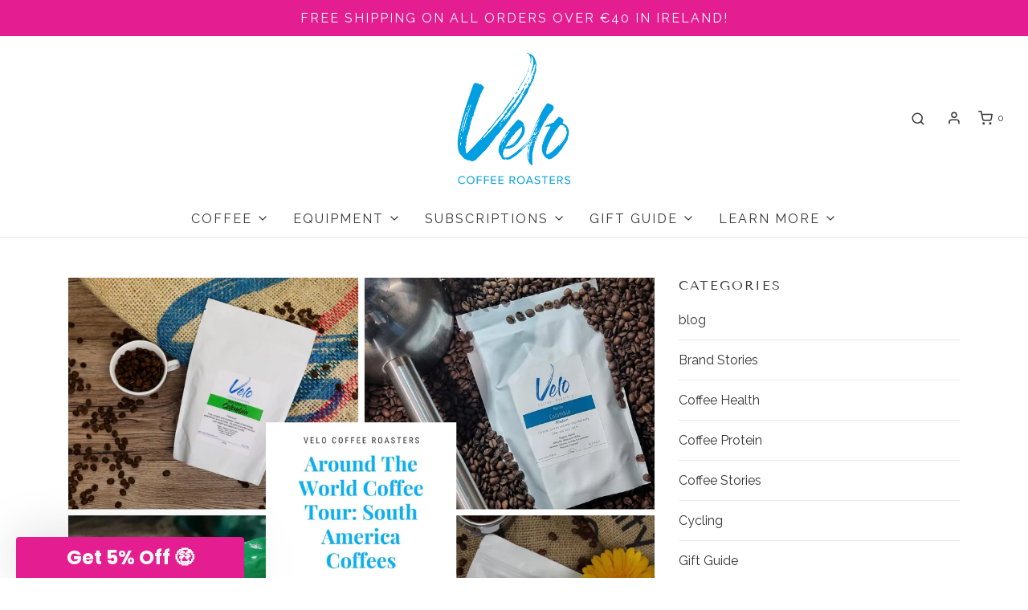

--- FILE ---
content_type: text/html; charset=utf-8
request_url: https://velocoffee.ie/blogs/talk-coffee-to-me/around-the-world-coffee-tour-south-america
body_size: 40745
content:
<!DOCTYPE html>
<!--[if lt IE 7 ]><html class="no-js ie ie6" lang="en"> <![endif]-->
<!--[if IE 7 ]><html class="no-js ie ie7" lang="en"> <![endif]-->
<!--[if IE 8 ]><html class="no-js ie ie8" lang="en"> <![endif]-->
<!--[if (gte IE 9)|!(IE)]><!-->
<html class="no-js" lang="en">
<!--<![endif]-->

<head>
  <script src="https://www.googleoptimize.com/optimize.js?id=OPT-N66ZS7B"></script>

	<meta charset="utf-8">

	<!--[if lt IE 9]>
		<script src="//html5shim.googlecode.com/svn/trunk/html5.js"></script>
	<![endif]--><title>
		Around The World Coffee Tour: South America &ndash; Velo Coffee Roasters
	</title>

	<link rel="preconnect" href="https://cdn.shopify.com" crossorigin>

	<script type="text/javascript">
		document.documentElement.className = document.documentElement.className.replace('no-js', 'js');
	</script>

	
	<meta name="description" content="Taking a tour around South America with our delicious coffees! South American countries produce most of the coffee consumed worldwide (fun fact!) We have a number of delicious coffees from all around South America, each one as delicious as the next.">
	

	
	<meta name="viewport" content="width=device-width, initial-scale=1, shrink-to-fit=no">
	

	<!-- /snippets/social-meta-tags.liquid -->


<meta property="og:site_name" content="Velo Coffee Roasters">
<meta property="og:url" content="https://velocoffee.ie/blogs/talk-coffee-to-me/around-the-world-coffee-tour-south-america">
<meta property="og:title" content="Around The World Coffee Tour: South America">
<meta property="og:type" content="article">
<meta property="og:description" content="Taking a tour around South America with our delicious coffees! South American countries produce most of the coffee consumed worldwide (fun fact!) We have a number of delicious coffees from all around South America, each one as delicious as the next.">

<meta property="og:image" content="http://velocoffee.ie/cdn/shop/articles/around-the-world-coffee-tour-south-america-398800_1200x1200.jpg?v=1660069230">
<meta property="og:image:alt" content="Around The World Coffee Tour: South America - Velo Coffee Roasters">
<meta property="og:image:secure_url" content="https://velocoffee.ie/cdn/shop/articles/around-the-world-coffee-tour-south-america-398800_1200x1200.jpg?v=1660069230">


  <meta name="twitter:site" content="@">

<meta name="twitter:card" content="summary_large_image">
<meta name="twitter:title" content="Around The World Coffee Tour: South America">
<meta name="twitter:description" content="Taking a tour around South America with our delicious coffees! South American countries produce most of the coffee consumed worldwide (fun fact!) We have a number of delicious coffees from all around South America, each one as delicious as the next.">

  	<link rel="alternate" href="https://velocoffeeroasters.co.uk/blogs/talk-coffee-to-me/around-the-world-coffee-tour-south-america" hreflang="en-gb" />
	<link rel="canonical" href="https://velocoffee.ie/blogs/talk-coffee-to-me/around-the-world-coffee-tour-south-america" />

	<!-- CSS -->
	<style>
/*============================================================================
  Typography
==============================================================================*/





@font-face {
  font-family: Montserrat;
  font-weight: 400;
  font-style: normal;
  font-display: swap;
  src: url("//velocoffee.ie/cdn/fonts/montserrat/montserrat_n4.81949fa0ac9fd2021e16436151e8eaa539321637.woff2") format("woff2"),
       url("//velocoffee.ie/cdn/fonts/montserrat/montserrat_n4.a6c632ca7b62da89c3594789ba828388aac693fe.woff") format("woff");
}

@font-face {
  font-family: Raleway;
  font-weight: 400;
  font-style: normal;
  font-display: swap;
  src: url("//velocoffee.ie/cdn/fonts/raleway/raleway_n4.2c76ddd103ff0f30b1230f13e160330ff8b2c68a.woff2") format("woff2"),
       url("//velocoffee.ie/cdn/fonts/raleway/raleway_n4.c057757dddc39994ad5d9c9f58e7c2c2a72359a9.woff") format("woff");
}

@font-face {
  font-family: "Tenor Sans";
  font-weight: 400;
  font-style: normal;
  font-display: swap;
  src: url("//velocoffee.ie/cdn/fonts/tenor_sans/tenorsans_n4.966071a72c28462a9256039d3e3dc5b0cf314f65.woff2") format("woff2"),
       url("//velocoffee.ie/cdn/fonts/tenor_sans/tenorsans_n4.2282841d948f9649ba5c3cad6ea46df268141820.woff") format("woff");
}


  @font-face {
  font-family: Raleway;
  font-weight: 700;
  font-style: normal;
  font-display: swap;
  src: url("//velocoffee.ie/cdn/fonts/raleway/raleway_n7.740cf9e1e4566800071db82eeca3cca45f43ba63.woff2") format("woff2"),
       url("//velocoffee.ie/cdn/fonts/raleway/raleway_n7.84943791ecde186400af8db54cf3b5b5e5049a8f.woff") format("woff");
}




  @font-face {
  font-family: Raleway;
  font-weight: 400;
  font-style: italic;
  font-display: swap;
  src: url("//velocoffee.ie/cdn/fonts/raleway/raleway_i4.aaa73a72f55a5e60da3e9a082717e1ed8f22f0a2.woff2") format("woff2"),
       url("//velocoffee.ie/cdn/fonts/raleway/raleway_i4.650670cc243082f8988ecc5576b6d613cfd5a8ee.woff") format("woff");
}




  @font-face {
  font-family: Raleway;
  font-weight: 700;
  font-style: italic;
  font-display: swap;
  src: url("//velocoffee.ie/cdn/fonts/raleway/raleway_i7.6d68e3c55f3382a6b4f1173686f538d89ce56dbc.woff2") format("woff2"),
       url("//velocoffee.ie/cdn/fonts/raleway/raleway_i7.ed82a5a5951418ec5b6b0a5010cb65216574b2bd.woff") format("woff");
}



/*============================================================================
  #General Variables
==============================================================================*/

:root {
  --page-background: #ffffff;

  --color-primary: #363636;
  --disabled-color-primary: rgba(54, 54, 54, 0.5);
  --color-primary-opacity: rgba(54, 54, 54, 0.03);
  --link-color: #363636;
  --active-link-color: #00c6ff;

  --button-background-color: #363636;
  --button-background-hover-color: #00c6ff;
  --button-background-hover-color-lighten: #1accff;
  --button-text-color: #ffffff;

  --sale-color: #00c6ff;
  --sale-text-color: #ffffff;
  --sale-color-faint: rgba(0, 198, 255, 0.1);
  --sold-out-color: #333333;
  --sold-out-text-color: #ffffff;

  --header-background: #ffffff;
  --header-text: #363636;
  --header-border-color: rgba(54, 54, 54, 0.1);
  --header-border-color-dark: rgba(54, 54, 54, 0.15);
  --header-hover-background-color: rgba(54, 54, 54, 0.1);
  --header-overlay-text: #ffffff;

  --sticky-header-background: #ffffff;
  --sticky-header-text: #363636;
  --sticky-header-border: rgba(54, 54, 54, 0.1);

  --mobile-menu-text: #ffffff;
  --mobile-menu-background: #363636;
  --mobile-menu-border-color: rgba(255, 255, 255, 0.5);

  --footer-background: #f3f3f3;
  --footer-text: #363636;
  --footer-hover-background-color: rgba(54, 54, 54, 0.1);


  --pop-up-text: #363636;
  --pop-up-background: #f7f7f7;

  --secondary-color: rgba(0, 0, 0, 1) !default;
  --select-padding: 5px;
  --select-radius: 2px !default;

  --border-color: rgba(54, 54, 54, 0.5);
  --border-search: rgba(54, 54, 54, 0.1);
  --border-color-subtle: rgba(54, 54, 54, 0.1);
  --border-color-subtle-darken: #292929;

  --color-scheme-light-background: #F3F3F3;
  --color-scheme-light-background-hover: rgba(243, 243, 243, 0.1);
  --color-scheme-light-text: #656565;
  --color-scheme-light-text-hover: rgba(101, 101, 101, 0.7);
  --color-scheme-light-input-hover: rgba(101, 101, 101, 0.1);
  --color-scheme-light-link: #656565;
  --color-scheme-light-link-active: #656565;

  --color-scheme-accent-background: #8d8d8d;
  --color-scheme-accent-background-hover: rgba(141, 141, 141, 0.1);
  --color-scheme-accent-text: #ffffff;
  --color-scheme-accent-text-hover: rgba(255, 255, 255, 0.7);
  --color-scheme-accent-input-hover: rgba(255, 255, 255, 0.1);
  --color-scheme-accent-link: #ffffff;
  --color-scheme-accent-link-active: #ffffff;

  --color-scheme-dark-background: #333333;
  --color-scheme-dark-background-hover: rgba(51, 51, 51, 0.1);
  --color-scheme-dark-text: #F3F3F3;
  --color-scheme-dark-text-hover: rgba(243, 243, 243, 0.7);
  --color-scheme-dark-input-hover: rgba(243, 243, 243, 0.1);
  --color-scheme-dark-link: #F3F3F3;
  --color-scheme-dark-link-active: #F3F3F3;

  --header-font-stack: Montserrat, sans-serif;
  --header-font-weight: 400;
  --header-font-style: normal;
  --header-font-transform: uppercase;

  
  --header-letter-spacing: 2px;
  

  --body-font-stack: Raleway, sans-serif;
  --body-font-weight: 400;
  --body-font-style: normal;
  --body-font-size-int: 16;
  --body-font-size: 16px;

  --subheading-font-stack: "Tenor Sans", sans-serif;
  --subheading-font-weight: 400;
  --subheading-font-style: normal;
  --subheading-font-transform: uppercase;
  --subheading-case: uppercase;

  
  --heading-base: 34;
  --subheading-base: 14;
  --subheading-2-font-size: 16px;
  --subheading-2-line-height: 20px;
  --product-titles: 24;
  --subpage-header: 24;
  --subpage-header-px: 24px;
  --subpage-header-line-height: 34px;
  --heading-font-size: 34px;
  --heading-line-height: 44px;
  --subheading-font-size: 14px;
  --subheading-line-height: 18px;
  

  --color-image-overlay: #333333;
  --color-image-overlay-text: #ffffff;
  --image-overlay-opacity: calc(15 / 100);

  --flexslider-icon-eot: //velocoffee.ie/cdn/shop/t/50/assets/flexslider-icon.eot?v=70838442330258149421712835412;
  --flexslider-icon-eot-ie: //velocoffee.ie/cdn/shop/t/50/assets/flexslider-icon.eot%23iefix?v=7066;
  --flexslider-icon-woff: //velocoffee.ie/cdn/shop/t/50/assets/flexslider-icon.eot?v=70838442330258149421712835412;
  --flexslider-icon-ttf: //velocoffee.ie/cdn/shop/t/50/assets/flexslider-icon.eot?v=70838442330258149421712835412;
  --flexslider-icon-svg: //velocoffee.ie/cdn/shop/t/50/assets/flexslider-icon.eot?v=70838442330258149421712835412;

  --delete-button-png: //velocoffee.ie/cdn/shop/t/50/assets/delete.png?v=7066;
  --loader-svg: //velocoffee.ie/cdn/shop/t/50/assets/loader.svg?v=119822953187440061741712835412;

  
  --mobile-menu-link-transform: uppercase;
  --mobile-menu-link-letter-spacing: 2px;
  

  
  --buttons-transform: uppercase;
  --buttons-letter-spacing: 2px;
  

  
    --button-font-family: var(--body-font-stack);
    --button-font-weight: var(--body-font-weight);
    --button-font-style: var(--body-font-style);
    --button-font-size: var(--body-font-size);
  

  
    --button-font-size-int: calc(var(--body-font-size-int) - 2);
  

  
    --subheading-letter-spacing: 1px;
  

  
    --nav-font-family: var(--body-font-stack);
    --nav-font-weight: var(--body-font-weight);
    --nav-font-style: var(--body-font-style);
  

  
    --nav-text-transform: uppercase;
    --nav-letter-spacing: 2px;
  

  
    --nav-font-size-int: calc(var(--body-font-size-int) - 2);
  

  --password-text-color: #000000;
  --password-error-background: #feebeb;
  --password-error-text: #7e1412;
  --password-login-background: #111111;
  --password-login-text: #b8b8b8;
  --password-btn-text: #ffffff;
  --password-btn-background: #000000;
  --password-btn-background-success: #4caf50;
  --success-color: #28a745;
  --error-color: #b94a48;

  /* Shop Pay Installments variables */
  --color-body: #ffffff;
  --color-bg: #ffffff;
}
</style>


	
	<link rel="preload" href="//velocoffee.ie/cdn/shop/t/50/assets/theme.min.css?v=138996972919494783431712835412" as="style">
	<link href="//velocoffee.ie/cdn/shop/t/50/assets/theme.min.css?v=138996972919494783431712835412" rel="stylesheet" type="text/css" media="all" />
	

	<link href="//velocoffee.ie/cdn/shop/t/50/assets/custom.css?v=88580544740634628641712835412" rel="stylesheet" type="text/css" media="all" />

	

	

	
	<link rel="shortcut icon" href="//velocoffee.ie/cdn/shop/files/Velo-Coffee_Logo_Blue_32x32.png?v=1628503040" type="image/png">
	

	<link rel="sitemap" type="application/xml" title="Sitemap" href="/sitemap.xml" />

	<script>window.performance && window.performance.mark && window.performance.mark('shopify.content_for_header.start');</script><meta name="google-site-verification" content="LO1ZEGmkzPicg2uaoUAzRxk5SrXrW7pYZw07269k5AA">
<meta name="facebook-domain-verification" content="yodak19kgjoeza42h1t58e6nb75izf">
<meta id="shopify-digital-wallet" name="shopify-digital-wallet" content="/327417900/digital_wallets/dialog">
<meta name="shopify-checkout-api-token" content="1694d6591c3c20654b7a178076446d4c">
<link rel="alternate" type="application/atom+xml" title="Feed" href="/blogs/talk-coffee-to-me.atom" />
<link rel="alternate" hreflang="x-default" href="https://velocoffee.ie/blogs/talk-coffee-to-me/around-the-world-coffee-tour-south-america">
<link rel="alternate" hreflang="en" href="https://velocoffee.ie/blogs/talk-coffee-to-me/around-the-world-coffee-tour-south-america">
<link rel="alternate" hreflang="en-GB" href="https://velocoffee.ie/en-gb/blogs/talk-coffee-to-me/around-the-world-coffee-tour-south-america">
<script async="async" src="/checkouts/internal/preloads.js?locale=en-IE"></script>
<link rel="preconnect" href="https://shop.app" crossorigin="anonymous">
<script async="async" src="https://shop.app/checkouts/internal/preloads.js?locale=en-IE&shop_id=327417900" crossorigin="anonymous"></script>
<script id="apple-pay-shop-capabilities" type="application/json">{"shopId":327417900,"countryCode":"IE","currencyCode":"EUR","merchantCapabilities":["supports3DS"],"merchantId":"gid:\/\/shopify\/Shop\/327417900","merchantName":"Velo Coffee Roasters","requiredBillingContactFields":["postalAddress","email","phone"],"requiredShippingContactFields":["postalAddress","email","phone"],"shippingType":"shipping","supportedNetworks":["visa","maestro","masterCard","amex"],"total":{"type":"pending","label":"Velo Coffee Roasters","amount":"1.00"},"shopifyPaymentsEnabled":true,"supportsSubscriptions":true}</script>
<script id="shopify-features" type="application/json">{"accessToken":"1694d6591c3c20654b7a178076446d4c","betas":["rich-media-storefront-analytics"],"domain":"velocoffee.ie","predictiveSearch":true,"shopId":327417900,"locale":"en"}</script>
<script>var Shopify = Shopify || {};
Shopify.shop = "velo-coffee-roaster.myshopify.com";
Shopify.locale = "en";
Shopify.currency = {"active":"EUR","rate":"1.0"};
Shopify.country = "IE";
Shopify.theme = {"name":"Envy.NewestVersion |Eight ","id":160323928393,"schema_name":"Envy","schema_version":"31.0.1","theme_store_id":411,"role":"main"};
Shopify.theme.handle = "null";
Shopify.theme.style = {"id":null,"handle":null};
Shopify.cdnHost = "velocoffee.ie/cdn";
Shopify.routes = Shopify.routes || {};
Shopify.routes.root = "/";</script>
<script type="module">!function(o){(o.Shopify=o.Shopify||{}).modules=!0}(window);</script>
<script>!function(o){function n(){var o=[];function n(){o.push(Array.prototype.slice.apply(arguments))}return n.q=o,n}var t=o.Shopify=o.Shopify||{};t.loadFeatures=n(),t.autoloadFeatures=n()}(window);</script>
<script>
  window.ShopifyPay = window.ShopifyPay || {};
  window.ShopifyPay.apiHost = "shop.app\/pay";
  window.ShopifyPay.redirectState = null;
</script>
<script id="shop-js-analytics" type="application/json">{"pageType":"article"}</script>
<script defer="defer" async type="module" src="//velocoffee.ie/cdn/shopifycloud/shop-js/modules/v2/client.init-shop-cart-sync_BApSsMSl.en.esm.js"></script>
<script defer="defer" async type="module" src="//velocoffee.ie/cdn/shopifycloud/shop-js/modules/v2/chunk.common_CBoos6YZ.esm.js"></script>
<script type="module">
  await import("//velocoffee.ie/cdn/shopifycloud/shop-js/modules/v2/client.init-shop-cart-sync_BApSsMSl.en.esm.js");
await import("//velocoffee.ie/cdn/shopifycloud/shop-js/modules/v2/chunk.common_CBoos6YZ.esm.js");

  window.Shopify.SignInWithShop?.initShopCartSync?.({"fedCMEnabled":true,"windoidEnabled":true});

</script>
<script>
  window.Shopify = window.Shopify || {};
  if (!window.Shopify.featureAssets) window.Shopify.featureAssets = {};
  window.Shopify.featureAssets['shop-js'] = {"shop-cart-sync":["modules/v2/client.shop-cart-sync_DJczDl9f.en.esm.js","modules/v2/chunk.common_CBoos6YZ.esm.js"],"init-fed-cm":["modules/v2/client.init-fed-cm_BzwGC0Wi.en.esm.js","modules/v2/chunk.common_CBoos6YZ.esm.js"],"init-windoid":["modules/v2/client.init-windoid_BS26ThXS.en.esm.js","modules/v2/chunk.common_CBoos6YZ.esm.js"],"init-shop-email-lookup-coordinator":["modules/v2/client.init-shop-email-lookup-coordinator_DFwWcvrS.en.esm.js","modules/v2/chunk.common_CBoos6YZ.esm.js"],"shop-cash-offers":["modules/v2/client.shop-cash-offers_DthCPNIO.en.esm.js","modules/v2/chunk.common_CBoos6YZ.esm.js","modules/v2/chunk.modal_Bu1hFZFC.esm.js"],"shop-button":["modules/v2/client.shop-button_D_JX508o.en.esm.js","modules/v2/chunk.common_CBoos6YZ.esm.js"],"shop-toast-manager":["modules/v2/client.shop-toast-manager_tEhgP2F9.en.esm.js","modules/v2/chunk.common_CBoos6YZ.esm.js"],"avatar":["modules/v2/client.avatar_BTnouDA3.en.esm.js"],"pay-button":["modules/v2/client.pay-button_BuNmcIr_.en.esm.js","modules/v2/chunk.common_CBoos6YZ.esm.js"],"init-shop-cart-sync":["modules/v2/client.init-shop-cart-sync_BApSsMSl.en.esm.js","modules/v2/chunk.common_CBoos6YZ.esm.js"],"shop-login-button":["modules/v2/client.shop-login-button_DwLgFT0K.en.esm.js","modules/v2/chunk.common_CBoos6YZ.esm.js","modules/v2/chunk.modal_Bu1hFZFC.esm.js"],"init-customer-accounts-sign-up":["modules/v2/client.init-customer-accounts-sign-up_TlVCiykN.en.esm.js","modules/v2/client.shop-login-button_DwLgFT0K.en.esm.js","modules/v2/chunk.common_CBoos6YZ.esm.js","modules/v2/chunk.modal_Bu1hFZFC.esm.js"],"init-shop-for-new-customer-accounts":["modules/v2/client.init-shop-for-new-customer-accounts_DrjXSI53.en.esm.js","modules/v2/client.shop-login-button_DwLgFT0K.en.esm.js","modules/v2/chunk.common_CBoos6YZ.esm.js","modules/v2/chunk.modal_Bu1hFZFC.esm.js"],"init-customer-accounts":["modules/v2/client.init-customer-accounts_C0Oh2ljF.en.esm.js","modules/v2/client.shop-login-button_DwLgFT0K.en.esm.js","modules/v2/chunk.common_CBoos6YZ.esm.js","modules/v2/chunk.modal_Bu1hFZFC.esm.js"],"shop-follow-button":["modules/v2/client.shop-follow-button_C5D3XtBb.en.esm.js","modules/v2/chunk.common_CBoos6YZ.esm.js","modules/v2/chunk.modal_Bu1hFZFC.esm.js"],"checkout-modal":["modules/v2/client.checkout-modal_8TC_1FUY.en.esm.js","modules/v2/chunk.common_CBoos6YZ.esm.js","modules/v2/chunk.modal_Bu1hFZFC.esm.js"],"lead-capture":["modules/v2/client.lead-capture_D-pmUjp9.en.esm.js","modules/v2/chunk.common_CBoos6YZ.esm.js","modules/v2/chunk.modal_Bu1hFZFC.esm.js"],"shop-login":["modules/v2/client.shop-login_BmtnoEUo.en.esm.js","modules/v2/chunk.common_CBoos6YZ.esm.js","modules/v2/chunk.modal_Bu1hFZFC.esm.js"],"payment-terms":["modules/v2/client.payment-terms_BHOWV7U_.en.esm.js","modules/v2/chunk.common_CBoos6YZ.esm.js","modules/v2/chunk.modal_Bu1hFZFC.esm.js"]};
</script>
<script>(function() {
  var isLoaded = false;
  function asyncLoad() {
    if (isLoaded) return;
    isLoaded = true;
    var urls = ["https:\/\/d3hw6dc1ow8pp2.cloudfront.net\/reviewsWidget.min.js?shop=velo-coffee-roaster.myshopify.com","\/\/cdn.shopify.com\/proxy\/2a5dbf41c441efabb46f0c2789d24c66b33fcc2e6475dd340bcd1fbd02c5809f\/bingshoppingtool-t2app-prod.trafficmanager.net\/uet\/tracking_script?shop=velo-coffee-roaster.myshopify.com\u0026sp-cache-control=cHVibGljLCBtYXgtYWdlPTkwMA","https:\/\/image-optimizer.salessquad.co.uk\/scripts\/tiny_img_not_found_notifier_793d03295cca2efd1bbda11513782c8a.js?shop=velo-coffee-roaster.myshopify.com","https:\/\/static.rechargecdn.com\/assets\/js\/widget.min.js?shop=velo-coffee-roaster.myshopify.com","https:\/\/js.smile.io\/v1\/smile-shopify.js?shop=velo-coffee-roaster.myshopify.com","https:\/\/app.electricsms.com\/cart-widget\/widget.min.js?shop=velo-coffee-roaster.myshopify.com","https:\/\/static.klaviyo.com\/onsite\/js\/klaviyo.js?company_id=XFWHd4\u0026shop=velo-coffee-roaster.myshopify.com","https:\/\/static.klaviyo.com\/onsite\/js\/klaviyo.js?company_id=XFWHd4\u0026shop=velo-coffee-roaster.myshopify.com","https:\/\/static.klaviyo.com\/onsite\/js\/klaviyo.js?company_id=XFWHd4\u0026shop=velo-coffee-roaster.myshopify.com","https:\/\/s3.eu-west-1.amazonaws.com\/production-klarna-il-shopify-osm\/34ecc441dfcac4687737a4616bd4fa87fac8faba\/velo-coffee-roaster.myshopify.com-1730305100365.js?shop=velo-coffee-roaster.myshopify.com","https:\/\/cdn.pushowl.com\/latest\/sdks\/pushowl-shopify.js?subdomain=velo-coffee-roaster\u0026environment=production\u0026guid=29598ad4-686d-47c8-82f4-c70140baaec0\u0026shop=velo-coffee-roaster.myshopify.com"];
    for (var i = 0; i < urls.length; i++) {
      var s = document.createElement('script');
      s.type = 'text/javascript';
      s.async = true;
      s.src = urls[i];
      var x = document.getElementsByTagName('script')[0];
      x.parentNode.insertBefore(s, x);
    }
  };
  if(window.attachEvent) {
    window.attachEvent('onload', asyncLoad);
  } else {
    window.addEventListener('load', asyncLoad, false);
  }
})();</script>
<script id="__st">var __st={"a":327417900,"offset":0,"reqid":"dcb45934-b64a-4b54-980b-61aeae9aae9e-1768918208","pageurl":"velocoffee.ie\/blogs\/talk-coffee-to-me\/around-the-world-coffee-tour-south-america","s":"articles-587060936916","u":"a7178079ee60","p":"article","rtyp":"article","rid":587060936916};</script>
<script>window.ShopifyPaypalV4VisibilityTracking = true;</script>
<script id="captcha-bootstrap">!function(){'use strict';const t='contact',e='account',n='new_comment',o=[[t,t],['blogs',n],['comments',n],[t,'customer']],c=[[e,'customer_login'],[e,'guest_login'],[e,'recover_customer_password'],[e,'create_customer']],r=t=>t.map((([t,e])=>`form[action*='/${t}']:not([data-nocaptcha='true']) input[name='form_type'][value='${e}']`)).join(','),a=t=>()=>t?[...document.querySelectorAll(t)].map((t=>t.form)):[];function s(){const t=[...o],e=r(t);return a(e)}const i='password',u='form_key',d=['recaptcha-v3-token','g-recaptcha-response','h-captcha-response',i],f=()=>{try{return window.sessionStorage}catch{return}},m='__shopify_v',_=t=>t.elements[u];function p(t,e,n=!1){try{const o=window.sessionStorage,c=JSON.parse(o.getItem(e)),{data:r}=function(t){const{data:e,action:n}=t;return t[m]||n?{data:e,action:n}:{data:t,action:n}}(c);for(const[e,n]of Object.entries(r))t.elements[e]&&(t.elements[e].value=n);n&&o.removeItem(e)}catch(o){console.error('form repopulation failed',{error:o})}}const l='form_type',E='cptcha';function T(t){t.dataset[E]=!0}const w=window,h=w.document,L='Shopify',v='ce_forms',y='captcha';let A=!1;((t,e)=>{const n=(g='f06e6c50-85a8-45c8-87d0-21a2b65856fe',I='https://cdn.shopify.com/shopifycloud/storefront-forms-hcaptcha/ce_storefront_forms_captcha_hcaptcha.v1.5.2.iife.js',D={infoText:'Protected by hCaptcha',privacyText:'Privacy',termsText:'Terms'},(t,e,n)=>{const o=w[L][v],c=o.bindForm;if(c)return c(t,g,e,D).then(n);var r;o.q.push([[t,g,e,D],n]),r=I,A||(h.body.append(Object.assign(h.createElement('script'),{id:'captcha-provider',async:!0,src:r})),A=!0)});var g,I,D;w[L]=w[L]||{},w[L][v]=w[L][v]||{},w[L][v].q=[],w[L][y]=w[L][y]||{},w[L][y].protect=function(t,e){n(t,void 0,e),T(t)},Object.freeze(w[L][y]),function(t,e,n,w,h,L){const[v,y,A,g]=function(t,e,n){const i=e?o:[],u=t?c:[],d=[...i,...u],f=r(d),m=r(i),_=r(d.filter((([t,e])=>n.includes(e))));return[a(f),a(m),a(_),s()]}(w,h,L),I=t=>{const e=t.target;return e instanceof HTMLFormElement?e:e&&e.form},D=t=>v().includes(t);t.addEventListener('submit',(t=>{const e=I(t);if(!e)return;const n=D(e)&&!e.dataset.hcaptchaBound&&!e.dataset.recaptchaBound,o=_(e),c=g().includes(e)&&(!o||!o.value);(n||c)&&t.preventDefault(),c&&!n&&(function(t){try{if(!f())return;!function(t){const e=f();if(!e)return;const n=_(t);if(!n)return;const o=n.value;o&&e.removeItem(o)}(t);const e=Array.from(Array(32),(()=>Math.random().toString(36)[2])).join('');!function(t,e){_(t)||t.append(Object.assign(document.createElement('input'),{type:'hidden',name:u})),t.elements[u].value=e}(t,e),function(t,e){const n=f();if(!n)return;const o=[...t.querySelectorAll(`input[type='${i}']`)].map((({name:t})=>t)),c=[...d,...o],r={};for(const[a,s]of new FormData(t).entries())c.includes(a)||(r[a]=s);n.setItem(e,JSON.stringify({[m]:1,action:t.action,data:r}))}(t,e)}catch(e){console.error('failed to persist form',e)}}(e),e.submit())}));const S=(t,e)=>{t&&!t.dataset[E]&&(n(t,e.some((e=>e===t))),T(t))};for(const o of['focusin','change'])t.addEventListener(o,(t=>{const e=I(t);D(e)&&S(e,y())}));const B=e.get('form_key'),M=e.get(l),P=B&&M;t.addEventListener('DOMContentLoaded',(()=>{const t=y();if(P)for(const e of t)e.elements[l].value===M&&p(e,B);[...new Set([...A(),...v().filter((t=>'true'===t.dataset.shopifyCaptcha))])].forEach((e=>S(e,t)))}))}(h,new URLSearchParams(w.location.search),n,t,e,['guest_login'])})(!0,!0)}();</script>
<script integrity="sha256-4kQ18oKyAcykRKYeNunJcIwy7WH5gtpwJnB7kiuLZ1E=" data-source-attribution="shopify.loadfeatures" defer="defer" src="//velocoffee.ie/cdn/shopifycloud/storefront/assets/storefront/load_feature-a0a9edcb.js" crossorigin="anonymous"></script>
<script crossorigin="anonymous" defer="defer" src="//velocoffee.ie/cdn/shopifycloud/storefront/assets/shopify_pay/storefront-65b4c6d7.js?v=20250812"></script>
<script data-source-attribution="shopify.dynamic_checkout.dynamic.init">var Shopify=Shopify||{};Shopify.PaymentButton=Shopify.PaymentButton||{isStorefrontPortableWallets:!0,init:function(){window.Shopify.PaymentButton.init=function(){};var t=document.createElement("script");t.src="https://velocoffee.ie/cdn/shopifycloud/portable-wallets/latest/portable-wallets.en.js",t.type="module",document.head.appendChild(t)}};
</script>
<script data-source-attribution="shopify.dynamic_checkout.buyer_consent">
  function portableWalletsHideBuyerConsent(e){var t=document.getElementById("shopify-buyer-consent"),n=document.getElementById("shopify-subscription-policy-button");t&&n&&(t.classList.add("hidden"),t.setAttribute("aria-hidden","true"),n.removeEventListener("click",e))}function portableWalletsShowBuyerConsent(e){var t=document.getElementById("shopify-buyer-consent"),n=document.getElementById("shopify-subscription-policy-button");t&&n&&(t.classList.remove("hidden"),t.removeAttribute("aria-hidden"),n.addEventListener("click",e))}window.Shopify?.PaymentButton&&(window.Shopify.PaymentButton.hideBuyerConsent=portableWalletsHideBuyerConsent,window.Shopify.PaymentButton.showBuyerConsent=portableWalletsShowBuyerConsent);
</script>
<script data-source-attribution="shopify.dynamic_checkout.cart.bootstrap">document.addEventListener("DOMContentLoaded",(function(){function t(){return document.querySelector("shopify-accelerated-checkout-cart, shopify-accelerated-checkout")}if(t())Shopify.PaymentButton.init();else{new MutationObserver((function(e,n){t()&&(Shopify.PaymentButton.init(),n.disconnect())})).observe(document.body,{childList:!0,subtree:!0})}}));
</script>
<script id='scb4127' type='text/javascript' async='' src='https://velocoffee.ie/cdn/shopifycloud/privacy-banner/storefront-banner.js'></script><link id="shopify-accelerated-checkout-styles" rel="stylesheet" media="screen" href="https://velocoffee.ie/cdn/shopifycloud/portable-wallets/latest/accelerated-checkout-backwards-compat.css" crossorigin="anonymous">
<style id="shopify-accelerated-checkout-cart">
        #shopify-buyer-consent {
  margin-top: 1em;
  display: inline-block;
  width: 100%;
}

#shopify-buyer-consent.hidden {
  display: none;
}

#shopify-subscription-policy-button {
  background: none;
  border: none;
  padding: 0;
  text-decoration: underline;
  font-size: inherit;
  cursor: pointer;
}

#shopify-subscription-policy-button::before {
  box-shadow: none;
}

      </style>

<script>window.performance && window.performance.mark && window.performance.mark('shopify.content_for_header.end');</script>

	<script type="text/javascript">
		window.wetheme = {
			name: 'Envy',
		};
	</script>

	

	
		<script src="//velocoffee.ie/cdn/shop/t/50/assets/textSlideshow.js?v=84307319068507588631712835412" defer="defer"></script>
	
  
  <!-- Global site tag (gtag.js) - Google Analytics -->
<script async src="https://www.googletagmanager.com/gtag/js?id=G-LKEQGKFMP4"></script>
<script>
  window.dataLayer = window.dataLayer || [];
  function gtag(){dataLayer.push(arguments);}
  gtag('js', new Date());

  gtag('config', 'G-LKEQGKFMP4');
  <!-- Google Tag Manager -->
<script>(function(w,d,s,l,i){w[l]=w[l]||[];w[l].push({'gtm.start':
new Date().getTime(),event:'gtm.js'});var f=d.getElementsByTagName(s)[0],
j=d.createElement(s),dl=l!='dataLayer'?'&l='+l:'';j.async=true;j.src=
'https://www.googletagmanager.com/gtm.js?id='+i+dl;f.parentNode.insertBefore(j,f);
})(window,document,'script','dataLayer','GTM-NLN52JQ');</script>
<!-- End Google Tag Manager -->
</script>
  

  






































































































































































































































































































<!-- BEGIN app block: shopify://apps/pagefly-page-builder/blocks/app-embed/83e179f7-59a0-4589-8c66-c0dddf959200 -->

<!-- BEGIN app snippet: pagefly-cro-ab-testing-main -->







<script>
  ;(function () {
    const url = new URL(window.location)
    const viewParam = url.searchParams.get('view')
    if (viewParam && viewParam.includes('variant-pf-')) {
      url.searchParams.set('pf_v', viewParam)
      url.searchParams.delete('view')
      window.history.replaceState({}, '', url)
    }
  })()
</script>



<script type='module'>
  
  window.PAGEFLY_CRO = window.PAGEFLY_CRO || {}

  window.PAGEFLY_CRO['data_debug'] = {
    original_template_suffix: "",
    allow_ab_test: false,
    ab_test_start_time: 0,
    ab_test_end_time: 0,
    today_date_time: 1768918208000,
  }
  window.PAGEFLY_CRO['GA4'] = { enabled: false}
</script>

<!-- END app snippet -->








  <script src='https://cdn.shopify.com/extensions/019bb4f9-aed6-78a3-be91-e9d44663e6bf/pagefly-page-builder-215/assets/pagefly-helper.js' defer='defer'></script>

  <script src='https://cdn.shopify.com/extensions/019bb4f9-aed6-78a3-be91-e9d44663e6bf/pagefly-page-builder-215/assets/pagefly-general-helper.js' defer='defer'></script>

  <script src='https://cdn.shopify.com/extensions/019bb4f9-aed6-78a3-be91-e9d44663e6bf/pagefly-page-builder-215/assets/pagefly-snap-slider.js' defer='defer'></script>

  <script src='https://cdn.shopify.com/extensions/019bb4f9-aed6-78a3-be91-e9d44663e6bf/pagefly-page-builder-215/assets/pagefly-slideshow-v3.js' defer='defer'></script>

  <script src='https://cdn.shopify.com/extensions/019bb4f9-aed6-78a3-be91-e9d44663e6bf/pagefly-page-builder-215/assets/pagefly-slideshow-v4.js' defer='defer'></script>

  <script src='https://cdn.shopify.com/extensions/019bb4f9-aed6-78a3-be91-e9d44663e6bf/pagefly-page-builder-215/assets/pagefly-glider.js' defer='defer'></script>

  <script src='https://cdn.shopify.com/extensions/019bb4f9-aed6-78a3-be91-e9d44663e6bf/pagefly-page-builder-215/assets/pagefly-slideshow-v1-v2.js' defer='defer'></script>

  <script src='https://cdn.shopify.com/extensions/019bb4f9-aed6-78a3-be91-e9d44663e6bf/pagefly-page-builder-215/assets/pagefly-product-media.js' defer='defer'></script>

  <script src='https://cdn.shopify.com/extensions/019bb4f9-aed6-78a3-be91-e9d44663e6bf/pagefly-page-builder-215/assets/pagefly-product.js' defer='defer'></script>


<script id='pagefly-helper-data' type='application/json'>
  {
    "page_optimization": {
      "assets_prefetching": false
    },
    "elements_asset_mapper": {
      "Accordion": "https://cdn.shopify.com/extensions/019bb4f9-aed6-78a3-be91-e9d44663e6bf/pagefly-page-builder-215/assets/pagefly-accordion.js",
      "Accordion3": "https://cdn.shopify.com/extensions/019bb4f9-aed6-78a3-be91-e9d44663e6bf/pagefly-page-builder-215/assets/pagefly-accordion3.js",
      "CountDown": "https://cdn.shopify.com/extensions/019bb4f9-aed6-78a3-be91-e9d44663e6bf/pagefly-page-builder-215/assets/pagefly-countdown.js",
      "GMap1": "https://cdn.shopify.com/extensions/019bb4f9-aed6-78a3-be91-e9d44663e6bf/pagefly-page-builder-215/assets/pagefly-gmap.js",
      "GMap2": "https://cdn.shopify.com/extensions/019bb4f9-aed6-78a3-be91-e9d44663e6bf/pagefly-page-builder-215/assets/pagefly-gmap.js",
      "GMapBasicV2": "https://cdn.shopify.com/extensions/019bb4f9-aed6-78a3-be91-e9d44663e6bf/pagefly-page-builder-215/assets/pagefly-gmap.js",
      "GMapAdvancedV2": "https://cdn.shopify.com/extensions/019bb4f9-aed6-78a3-be91-e9d44663e6bf/pagefly-page-builder-215/assets/pagefly-gmap.js",
      "HTML.Video": "https://cdn.shopify.com/extensions/019bb4f9-aed6-78a3-be91-e9d44663e6bf/pagefly-page-builder-215/assets/pagefly-htmlvideo.js",
      "HTML.Video2": "https://cdn.shopify.com/extensions/019bb4f9-aed6-78a3-be91-e9d44663e6bf/pagefly-page-builder-215/assets/pagefly-htmlvideo2.js",
      "HTML.Video3": "https://cdn.shopify.com/extensions/019bb4f9-aed6-78a3-be91-e9d44663e6bf/pagefly-page-builder-215/assets/pagefly-htmlvideo2.js",
      "BackgroundVideo": "https://cdn.shopify.com/extensions/019bb4f9-aed6-78a3-be91-e9d44663e6bf/pagefly-page-builder-215/assets/pagefly-htmlvideo2.js",
      "Instagram": "https://cdn.shopify.com/extensions/019bb4f9-aed6-78a3-be91-e9d44663e6bf/pagefly-page-builder-215/assets/pagefly-instagram.js",
      "Instagram2": "https://cdn.shopify.com/extensions/019bb4f9-aed6-78a3-be91-e9d44663e6bf/pagefly-page-builder-215/assets/pagefly-instagram.js",
      "Insta3": "https://cdn.shopify.com/extensions/019bb4f9-aed6-78a3-be91-e9d44663e6bf/pagefly-page-builder-215/assets/pagefly-instagram3.js",
      "Tabs": "https://cdn.shopify.com/extensions/019bb4f9-aed6-78a3-be91-e9d44663e6bf/pagefly-page-builder-215/assets/pagefly-tab.js",
      "Tabs3": "https://cdn.shopify.com/extensions/019bb4f9-aed6-78a3-be91-e9d44663e6bf/pagefly-page-builder-215/assets/pagefly-tab3.js",
      "ProductBox": "https://cdn.shopify.com/extensions/019bb4f9-aed6-78a3-be91-e9d44663e6bf/pagefly-page-builder-215/assets/pagefly-cart.js",
      "FBPageBox2": "https://cdn.shopify.com/extensions/019bb4f9-aed6-78a3-be91-e9d44663e6bf/pagefly-page-builder-215/assets/pagefly-facebook.js",
      "FBLikeButton2": "https://cdn.shopify.com/extensions/019bb4f9-aed6-78a3-be91-e9d44663e6bf/pagefly-page-builder-215/assets/pagefly-facebook.js",
      "TwitterFeed2": "https://cdn.shopify.com/extensions/019bb4f9-aed6-78a3-be91-e9d44663e6bf/pagefly-page-builder-215/assets/pagefly-twitter.js",
      "Paragraph4": "https://cdn.shopify.com/extensions/019bb4f9-aed6-78a3-be91-e9d44663e6bf/pagefly-page-builder-215/assets/pagefly-paragraph4.js",

      "AliReviews": "https://cdn.shopify.com/extensions/019bb4f9-aed6-78a3-be91-e9d44663e6bf/pagefly-page-builder-215/assets/pagefly-3rd-elements.js",
      "BackInStock": "https://cdn.shopify.com/extensions/019bb4f9-aed6-78a3-be91-e9d44663e6bf/pagefly-page-builder-215/assets/pagefly-3rd-elements.js",
      "GloboBackInStock": "https://cdn.shopify.com/extensions/019bb4f9-aed6-78a3-be91-e9d44663e6bf/pagefly-page-builder-215/assets/pagefly-3rd-elements.js",
      "GrowaveWishlist": "https://cdn.shopify.com/extensions/019bb4f9-aed6-78a3-be91-e9d44663e6bf/pagefly-page-builder-215/assets/pagefly-3rd-elements.js",
      "InfiniteOptionsShopPad": "https://cdn.shopify.com/extensions/019bb4f9-aed6-78a3-be91-e9d44663e6bf/pagefly-page-builder-215/assets/pagefly-3rd-elements.js",
      "InkybayProductPersonalizer": "https://cdn.shopify.com/extensions/019bb4f9-aed6-78a3-be91-e9d44663e6bf/pagefly-page-builder-215/assets/pagefly-3rd-elements.js",
      "LimeSpot": "https://cdn.shopify.com/extensions/019bb4f9-aed6-78a3-be91-e9d44663e6bf/pagefly-page-builder-215/assets/pagefly-3rd-elements.js",
      "Loox": "https://cdn.shopify.com/extensions/019bb4f9-aed6-78a3-be91-e9d44663e6bf/pagefly-page-builder-215/assets/pagefly-3rd-elements.js",
      "Opinew": "https://cdn.shopify.com/extensions/019bb4f9-aed6-78a3-be91-e9d44663e6bf/pagefly-page-builder-215/assets/pagefly-3rd-elements.js",
      "Powr": "https://cdn.shopify.com/extensions/019bb4f9-aed6-78a3-be91-e9d44663e6bf/pagefly-page-builder-215/assets/pagefly-3rd-elements.js",
      "ProductReviews": "https://cdn.shopify.com/extensions/019bb4f9-aed6-78a3-be91-e9d44663e6bf/pagefly-page-builder-215/assets/pagefly-3rd-elements.js",
      "PushOwl": "https://cdn.shopify.com/extensions/019bb4f9-aed6-78a3-be91-e9d44663e6bf/pagefly-page-builder-215/assets/pagefly-3rd-elements.js",
      "ReCharge": "https://cdn.shopify.com/extensions/019bb4f9-aed6-78a3-be91-e9d44663e6bf/pagefly-page-builder-215/assets/pagefly-3rd-elements.js",
      "Rivyo": "https://cdn.shopify.com/extensions/019bb4f9-aed6-78a3-be91-e9d44663e6bf/pagefly-page-builder-215/assets/pagefly-3rd-elements.js",
      "TrackingMore": "https://cdn.shopify.com/extensions/019bb4f9-aed6-78a3-be91-e9d44663e6bf/pagefly-page-builder-215/assets/pagefly-3rd-elements.js",
      "Vitals": "https://cdn.shopify.com/extensions/019bb4f9-aed6-78a3-be91-e9d44663e6bf/pagefly-page-builder-215/assets/pagefly-3rd-elements.js",
      "Wiser": "https://cdn.shopify.com/extensions/019bb4f9-aed6-78a3-be91-e9d44663e6bf/pagefly-page-builder-215/assets/pagefly-3rd-elements.js"
    },
    "custom_elements_mapper": {
      "pf-click-action-element": "https://cdn.shopify.com/extensions/019bb4f9-aed6-78a3-be91-e9d44663e6bf/pagefly-page-builder-215/assets/pagefly-click-action-element.js",
      "pf-dialog-element": "https://cdn.shopify.com/extensions/019bb4f9-aed6-78a3-be91-e9d44663e6bf/pagefly-page-builder-215/assets/pagefly-dialog-element.js"
    }
  }
</script>


<!-- END app block --><!-- BEGIN app block: shopify://apps/klaviyo-email-marketing-sms/blocks/klaviyo-onsite-embed/2632fe16-c075-4321-a88b-50b567f42507 -->












  <script async src="https://static.klaviyo.com/onsite/js/XFWHd4/klaviyo.js?company_id=XFWHd4"></script>
  <script>!function(){if(!window.klaviyo){window._klOnsite=window._klOnsite||[];try{window.klaviyo=new Proxy({},{get:function(n,i){return"push"===i?function(){var n;(n=window._klOnsite).push.apply(n,arguments)}:function(){for(var n=arguments.length,o=new Array(n),w=0;w<n;w++)o[w]=arguments[w];var t="function"==typeof o[o.length-1]?o.pop():void 0,e=new Promise((function(n){window._klOnsite.push([i].concat(o,[function(i){t&&t(i),n(i)}]))}));return e}}})}catch(n){window.klaviyo=window.klaviyo||[],window.klaviyo.push=function(){var n;(n=window._klOnsite).push.apply(n,arguments)}}}}();</script>

  




  <script>
    window.klaviyoReviewsProductDesignMode = false
  </script>







<!-- END app block --><!-- BEGIN app block: shopify://apps/okendo/blocks/theme-settings/bb689e69-ea70-4661-8fb7-ad24a2e23c29 --><!-- BEGIN app snippet: header-metafields -->









    <link href="https://d3hw6dc1ow8pp2.cloudfront.net/styles/main.min.css" rel="stylesheet" type="text/css">
<style type="text/css">
.okeReviews .okeReviews-reviewsWidget-header-controls-writeReview {
        display: inline-block;
    }
    .okeReviews .okeReviews-reviewsWidget.is-okeReviews-empty {
        display: block;
    }
</style>
<script type="application/json" id="oke-reviews-settings">
{"analyticsSettings":{"isWidgetOnScreenTrackingEnabled":false,"provider":"ua"},"disableInitialReviewsFetchOnProducts":false,"initialReviewDisplayCount":5,"locale":"en","omitMicrodata":true,"reviewSortOrder":"date","subscriberId":"fc4e2b92-1625-408d-9b15-8ef1d16dc0a6","widgetTemplateId":"default","recorderPlus":true,"recorderQandaPlus":true}
</script>

    <link rel="stylesheet" type="text/css" href="https://dov7r31oq5dkj.cloudfront.net/fc4e2b92-1625-408d-9b15-8ef1d16dc0a6/widget-style-customisations.css?v=8f96cac4-1153-47e1-81ce-2e0f5de0190f">













<!-- END app snippet -->

<!-- BEGIN app snippet: widget-plus-initialisation-script -->




<!-- END app snippet -->


<!-- END app block --><script src="https://cdn.shopify.com/extensions/019bd851-85ed-795f-8647-0f9a2d79de29/smile-io-269/assets/smile-loader.js" type="text/javascript" defer="defer"></script>
<link href="https://monorail-edge.shopifysvc.com" rel="dns-prefetch">
<script>(function(){if ("sendBeacon" in navigator && "performance" in window) {try {var session_token_from_headers = performance.getEntriesByType('navigation')[0].serverTiming.find(x => x.name == '_s').description;} catch {var session_token_from_headers = undefined;}var session_cookie_matches = document.cookie.match(/_shopify_s=([^;]*)/);var session_token_from_cookie = session_cookie_matches && session_cookie_matches.length === 2 ? session_cookie_matches[1] : "";var session_token = session_token_from_headers || session_token_from_cookie || "";function handle_abandonment_event(e) {var entries = performance.getEntries().filter(function(entry) {return /monorail-edge.shopifysvc.com/.test(entry.name);});if (!window.abandonment_tracked && entries.length === 0) {window.abandonment_tracked = true;var currentMs = Date.now();var navigation_start = performance.timing.navigationStart;var payload = {shop_id: 327417900,url: window.location.href,navigation_start,duration: currentMs - navigation_start,session_token,page_type: "article"};window.navigator.sendBeacon("https://monorail-edge.shopifysvc.com/v1/produce", JSON.stringify({schema_id: "online_store_buyer_site_abandonment/1.1",payload: payload,metadata: {event_created_at_ms: currentMs,event_sent_at_ms: currentMs}}));}}window.addEventListener('pagehide', handle_abandonment_event);}}());</script>
<script id="web-pixels-manager-setup">(function e(e,d,r,n,o){if(void 0===o&&(o={}),!Boolean(null===(a=null===(i=window.Shopify)||void 0===i?void 0:i.analytics)||void 0===a?void 0:a.replayQueue)){var i,a;window.Shopify=window.Shopify||{};var t=window.Shopify;t.analytics=t.analytics||{};var s=t.analytics;s.replayQueue=[],s.publish=function(e,d,r){return s.replayQueue.push([e,d,r]),!0};try{self.performance.mark("wpm:start")}catch(e){}var l=function(){var e={modern:/Edge?\/(1{2}[4-9]|1[2-9]\d|[2-9]\d{2}|\d{4,})\.\d+(\.\d+|)|Firefox\/(1{2}[4-9]|1[2-9]\d|[2-9]\d{2}|\d{4,})\.\d+(\.\d+|)|Chrom(ium|e)\/(9{2}|\d{3,})\.\d+(\.\d+|)|(Maci|X1{2}).+ Version\/(15\.\d+|(1[6-9]|[2-9]\d|\d{3,})\.\d+)([,.]\d+|)( \(\w+\)|)( Mobile\/\w+|) Safari\/|Chrome.+OPR\/(9{2}|\d{3,})\.\d+\.\d+|(CPU[ +]OS|iPhone[ +]OS|CPU[ +]iPhone|CPU IPhone OS|CPU iPad OS)[ +]+(15[._]\d+|(1[6-9]|[2-9]\d|\d{3,})[._]\d+)([._]\d+|)|Android:?[ /-](13[3-9]|1[4-9]\d|[2-9]\d{2}|\d{4,})(\.\d+|)(\.\d+|)|Android.+Firefox\/(13[5-9]|1[4-9]\d|[2-9]\d{2}|\d{4,})\.\d+(\.\d+|)|Android.+Chrom(ium|e)\/(13[3-9]|1[4-9]\d|[2-9]\d{2}|\d{4,})\.\d+(\.\d+|)|SamsungBrowser\/([2-9]\d|\d{3,})\.\d+/,legacy:/Edge?\/(1[6-9]|[2-9]\d|\d{3,})\.\d+(\.\d+|)|Firefox\/(5[4-9]|[6-9]\d|\d{3,})\.\d+(\.\d+|)|Chrom(ium|e)\/(5[1-9]|[6-9]\d|\d{3,})\.\d+(\.\d+|)([\d.]+$|.*Safari\/(?![\d.]+ Edge\/[\d.]+$))|(Maci|X1{2}).+ Version\/(10\.\d+|(1[1-9]|[2-9]\d|\d{3,})\.\d+)([,.]\d+|)( \(\w+\)|)( Mobile\/\w+|) Safari\/|Chrome.+OPR\/(3[89]|[4-9]\d|\d{3,})\.\d+\.\d+|(CPU[ +]OS|iPhone[ +]OS|CPU[ +]iPhone|CPU IPhone OS|CPU iPad OS)[ +]+(10[._]\d+|(1[1-9]|[2-9]\d|\d{3,})[._]\d+)([._]\d+|)|Android:?[ /-](13[3-9]|1[4-9]\d|[2-9]\d{2}|\d{4,})(\.\d+|)(\.\d+|)|Mobile Safari.+OPR\/([89]\d|\d{3,})\.\d+\.\d+|Android.+Firefox\/(13[5-9]|1[4-9]\d|[2-9]\d{2}|\d{4,})\.\d+(\.\d+|)|Android.+Chrom(ium|e)\/(13[3-9]|1[4-9]\d|[2-9]\d{2}|\d{4,})\.\d+(\.\d+|)|Android.+(UC? ?Browser|UCWEB|U3)[ /]?(15\.([5-9]|\d{2,})|(1[6-9]|[2-9]\d|\d{3,})\.\d+)\.\d+|SamsungBrowser\/(5\.\d+|([6-9]|\d{2,})\.\d+)|Android.+MQ{2}Browser\/(14(\.(9|\d{2,})|)|(1[5-9]|[2-9]\d|\d{3,})(\.\d+|))(\.\d+|)|K[Aa][Ii]OS\/(3\.\d+|([4-9]|\d{2,})\.\d+)(\.\d+|)/},d=e.modern,r=e.legacy,n=navigator.userAgent;return n.match(d)?"modern":n.match(r)?"legacy":"unknown"}(),u="modern"===l?"modern":"legacy",c=(null!=n?n:{modern:"",legacy:""})[u],f=function(e){return[e.baseUrl,"/wpm","/b",e.hashVersion,"modern"===e.buildTarget?"m":"l",".js"].join("")}({baseUrl:d,hashVersion:r,buildTarget:u}),m=function(e){var d=e.version,r=e.bundleTarget,n=e.surface,o=e.pageUrl,i=e.monorailEndpoint;return{emit:function(e){var a=e.status,t=e.errorMsg,s=(new Date).getTime(),l=JSON.stringify({metadata:{event_sent_at_ms:s},events:[{schema_id:"web_pixels_manager_load/3.1",payload:{version:d,bundle_target:r,page_url:o,status:a,surface:n,error_msg:t},metadata:{event_created_at_ms:s}}]});if(!i)return console&&console.warn&&console.warn("[Web Pixels Manager] No Monorail endpoint provided, skipping logging."),!1;try{return self.navigator.sendBeacon.bind(self.navigator)(i,l)}catch(e){}var u=new XMLHttpRequest;try{return u.open("POST",i,!0),u.setRequestHeader("Content-Type","text/plain"),u.send(l),!0}catch(e){return console&&console.warn&&console.warn("[Web Pixels Manager] Got an unhandled error while logging to Monorail."),!1}}}}({version:r,bundleTarget:l,surface:e.surface,pageUrl:self.location.href,monorailEndpoint:e.monorailEndpoint});try{o.browserTarget=l,function(e){var d=e.src,r=e.async,n=void 0===r||r,o=e.onload,i=e.onerror,a=e.sri,t=e.scriptDataAttributes,s=void 0===t?{}:t,l=document.createElement("script"),u=document.querySelector("head"),c=document.querySelector("body");if(l.async=n,l.src=d,a&&(l.integrity=a,l.crossOrigin="anonymous"),s)for(var f in s)if(Object.prototype.hasOwnProperty.call(s,f))try{l.dataset[f]=s[f]}catch(e){}if(o&&l.addEventListener("load",o),i&&l.addEventListener("error",i),u)u.appendChild(l);else{if(!c)throw new Error("Did not find a head or body element to append the script");c.appendChild(l)}}({src:f,async:!0,onload:function(){if(!function(){var e,d;return Boolean(null===(d=null===(e=window.Shopify)||void 0===e?void 0:e.analytics)||void 0===d?void 0:d.initialized)}()){var d=window.webPixelsManager.init(e)||void 0;if(d){var r=window.Shopify.analytics;r.replayQueue.forEach((function(e){var r=e[0],n=e[1],o=e[2];d.publishCustomEvent(r,n,o)})),r.replayQueue=[],r.publish=d.publishCustomEvent,r.visitor=d.visitor,r.initialized=!0}}},onerror:function(){return m.emit({status:"failed",errorMsg:"".concat(f," has failed to load")})},sri:function(e){var d=/^sha384-[A-Za-z0-9+/=]+$/;return"string"==typeof e&&d.test(e)}(c)?c:"",scriptDataAttributes:o}),m.emit({status:"loading"})}catch(e){m.emit({status:"failed",errorMsg:(null==e?void 0:e.message)||"Unknown error"})}}})({shopId: 327417900,storefrontBaseUrl: "https://velocoffee.ie",extensionsBaseUrl: "https://extensions.shopifycdn.com/cdn/shopifycloud/web-pixels-manager",monorailEndpoint: "https://monorail-edge.shopifysvc.com/unstable/produce_batch",surface: "storefront-renderer",enabledBetaFlags: ["2dca8a86"],webPixelsConfigList: [{"id":"3094839625","configuration":"{\"accountID\":\"XFWHd4\",\"webPixelConfig\":\"eyJlbmFibGVBZGRlZFRvQ2FydEV2ZW50cyI6IHRydWV9\"}","eventPayloadVersion":"v1","runtimeContext":"STRICT","scriptVersion":"524f6c1ee37bacdca7657a665bdca589","type":"APP","apiClientId":123074,"privacyPurposes":["ANALYTICS","MARKETING"],"dataSharingAdjustments":{"protectedCustomerApprovalScopes":["read_customer_address","read_customer_email","read_customer_name","read_customer_personal_data","read_customer_phone"]}},{"id":"2847637833","configuration":"{\"ti\":\"187005899\",\"endpoint\":\"https:\/\/bat.bing.com\/action\/0\"}","eventPayloadVersion":"v1","runtimeContext":"STRICT","scriptVersion":"5ee93563fe31b11d2d65e2f09a5229dc","type":"APP","apiClientId":2997493,"privacyPurposes":["ANALYTICS","MARKETING","SALE_OF_DATA"],"dataSharingAdjustments":{"protectedCustomerApprovalScopes":["read_customer_personal_data"]}},{"id":"2759164233","configuration":"{\"focusDuration\":\"3\"}","eventPayloadVersion":"v1","runtimeContext":"STRICT","scriptVersion":"5267644d2647fc677b620ee257b1625c","type":"APP","apiClientId":1743893,"privacyPurposes":["ANALYTICS","SALE_OF_DATA"],"dataSharingAdjustments":{"protectedCustomerApprovalScopes":["read_customer_personal_data"]}},{"id":"1658224969","configuration":"{\"pixel_id\":\"1840141812861451\",\"pixel_type\":\"facebook_pixel\"}","eventPayloadVersion":"v1","runtimeContext":"OPEN","scriptVersion":"ca16bc87fe92b6042fbaa3acc2fbdaa6","type":"APP","apiClientId":2329312,"privacyPurposes":["ANALYTICS","MARKETING","SALE_OF_DATA"],"dataSharingAdjustments":{"protectedCustomerApprovalScopes":["read_customer_address","read_customer_email","read_customer_name","read_customer_personal_data","read_customer_phone"]}},{"id":"1023246665","configuration":"{\"config\":\"{\\\"google_tag_ids\\\":[\\\"GT-NNQSDTW2\\\",\\\"GT-NC68DK5\\\",\\\"AW-671554455\\\"],\\\"target_country\\\":\\\"IE\\\",\\\"gtag_events\\\":[{\\\"type\\\":\\\"search\\\",\\\"action_label\\\":[\\\"AW-671554455\\\",\\\"AW-671554455\\\/o-ofCI34yL8BEJe3nMAC\\\",\\\"G-2K58HBZW9K\\\",\\\"G-LKEQGKFMP4\\\"]},{\\\"type\\\":\\\"begin_checkout\\\",\\\"action_label\\\":[\\\"AW-671554455\\\",\\\"AW-671554455\\\/cA8QCIr4yL8BEJe3nMAC\\\",\\\"G-2K58HBZW9K\\\",\\\"G-LKEQGKFMP4\\\"]},{\\\"type\\\":\\\"view_item\\\",\\\"action_label\\\":[\\\"AW-671554455\\\",\\\"AW-671554455\\\/d3fxCIT4yL8BEJe3nMAC\\\",\\\"MC-61YWLG2B58\\\",\\\"G-2K58HBZW9K\\\",\\\"G-LKEQGKFMP4\\\"]},{\\\"type\\\":\\\"purchase\\\",\\\"action_label\\\":[\\\"AW-671554455\\\",\\\"AW-671554455\\\/-3CWCIH4yL8BEJe3nMAC\\\",\\\"MC-61YWLG2B58\\\",\\\"G-2K58HBZW9K\\\",\\\"G-LKEQGKFMP4\\\"]},{\\\"type\\\":\\\"page_view\\\",\\\"action_label\\\":[\\\"AW-671554455\\\",\\\"AW-671554455\\\/2vFaCP73yL8BEJe3nMAC\\\",\\\"MC-61YWLG2B58\\\",\\\"G-2K58HBZW9K\\\",\\\"G-LKEQGKFMP4\\\"]},{\\\"type\\\":\\\"add_payment_info\\\",\\\"action_label\\\":[\\\"AW-671554455\\\",\\\"AW-671554455\\\/n1Q6CJD4yL8BEJe3nMAC\\\",\\\"G-2K58HBZW9K\\\",\\\"G-LKEQGKFMP4\\\"]},{\\\"type\\\":\\\"add_to_cart\\\",\\\"action_label\\\":[\\\"AW-671554455\\\",\\\"AW-671554455\\\/AodTCIf4yL8BEJe3nMAC\\\",\\\"G-2K58HBZW9K\\\",\\\"G-LKEQGKFMP4\\\"]}],\\\"enable_monitoring_mode\\\":false}\"}","eventPayloadVersion":"v1","runtimeContext":"OPEN","scriptVersion":"b2a88bafab3e21179ed38636efcd8a93","type":"APP","apiClientId":1780363,"privacyPurposes":[],"dataSharingAdjustments":{"protectedCustomerApprovalScopes":["read_customer_address","read_customer_email","read_customer_name","read_customer_personal_data","read_customer_phone"]}},{"id":"762511689","configuration":"{\"pixelCode\":\"C2L9C2QFIVHLPDATV750\"}","eventPayloadVersion":"v1","runtimeContext":"STRICT","scriptVersion":"22e92c2ad45662f435e4801458fb78cc","type":"APP","apiClientId":4383523,"privacyPurposes":["ANALYTICS","MARKETING","SALE_OF_DATA"],"dataSharingAdjustments":{"protectedCustomerApprovalScopes":["read_customer_address","read_customer_email","read_customer_name","read_customer_personal_data","read_customer_phone"]}},{"id":"474546505","configuration":"{\"shopDomain\":\"velo-coffee-roaster.myshopify.com\"}","eventPayloadVersion":"v1","runtimeContext":"STRICT","scriptVersion":"7f2de0ecb6b420d2fa07cf04a37a4dbf","type":"APP","apiClientId":2436932,"privacyPurposes":["ANALYTICS","MARKETING","SALE_OF_DATA"],"dataSharingAdjustments":{"protectedCustomerApprovalScopes":["read_customer_address","read_customer_email","read_customer_personal_data"]}},{"id":"149225801","configuration":"{\"tagID\":\"2612740947404\"}","eventPayloadVersion":"v1","runtimeContext":"STRICT","scriptVersion":"18031546ee651571ed29edbe71a3550b","type":"APP","apiClientId":3009811,"privacyPurposes":["ANALYTICS","MARKETING","SALE_OF_DATA"],"dataSharingAdjustments":{"protectedCustomerApprovalScopes":["read_customer_address","read_customer_email","read_customer_name","read_customer_personal_data","read_customer_phone"]}},{"id":"160694601","eventPayloadVersion":"v1","runtimeContext":"LAX","scriptVersion":"1","type":"CUSTOM","privacyPurposes":["MARKETING"],"name":"Meta pixel (migrated)"},{"id":"shopify-app-pixel","configuration":"{}","eventPayloadVersion":"v1","runtimeContext":"STRICT","scriptVersion":"0450","apiClientId":"shopify-pixel","type":"APP","privacyPurposes":["ANALYTICS","MARKETING"]},{"id":"shopify-custom-pixel","eventPayloadVersion":"v1","runtimeContext":"LAX","scriptVersion":"0450","apiClientId":"shopify-pixel","type":"CUSTOM","privacyPurposes":["ANALYTICS","MARKETING"]}],isMerchantRequest: false,initData: {"shop":{"name":"Velo Coffee Roasters","paymentSettings":{"currencyCode":"EUR"},"myshopifyDomain":"velo-coffee-roaster.myshopify.com","countryCode":"IE","storefrontUrl":"https:\/\/velocoffee.ie"},"customer":null,"cart":null,"checkout":null,"productVariants":[],"purchasingCompany":null},},"https://velocoffee.ie/cdn","fcfee988w5aeb613cpc8e4bc33m6693e112",{"modern":"","legacy":""},{"shopId":"327417900","storefrontBaseUrl":"https:\/\/velocoffee.ie","extensionBaseUrl":"https:\/\/extensions.shopifycdn.com\/cdn\/shopifycloud\/web-pixels-manager","surface":"storefront-renderer","enabledBetaFlags":"[\"2dca8a86\"]","isMerchantRequest":"false","hashVersion":"fcfee988w5aeb613cpc8e4bc33m6693e112","publish":"custom","events":"[[\"page_viewed\",{}]]"});</script><script>
  window.ShopifyAnalytics = window.ShopifyAnalytics || {};
  window.ShopifyAnalytics.meta = window.ShopifyAnalytics.meta || {};
  window.ShopifyAnalytics.meta.currency = 'EUR';
  var meta = {"page":{"pageType":"article","resourceType":"article","resourceId":587060936916,"requestId":"dcb45934-b64a-4b54-980b-61aeae9aae9e-1768918208"}};
  for (var attr in meta) {
    window.ShopifyAnalytics.meta[attr] = meta[attr];
  }
</script>
<script class="analytics">
  (function () {
    var customDocumentWrite = function(content) {
      var jquery = null;

      if (window.jQuery) {
        jquery = window.jQuery;
      } else if (window.Checkout && window.Checkout.$) {
        jquery = window.Checkout.$;
      }

      if (jquery) {
        jquery('body').append(content);
      }
    };

    var hasLoggedConversion = function(token) {
      if (token) {
        return document.cookie.indexOf('loggedConversion=' + token) !== -1;
      }
      return false;
    }

    var setCookieIfConversion = function(token) {
      if (token) {
        var twoMonthsFromNow = new Date(Date.now());
        twoMonthsFromNow.setMonth(twoMonthsFromNow.getMonth() + 2);

        document.cookie = 'loggedConversion=' + token + '; expires=' + twoMonthsFromNow;
      }
    }

    var trekkie = window.ShopifyAnalytics.lib = window.trekkie = window.trekkie || [];
    if (trekkie.integrations) {
      return;
    }
    trekkie.methods = [
      'identify',
      'page',
      'ready',
      'track',
      'trackForm',
      'trackLink'
    ];
    trekkie.factory = function(method) {
      return function() {
        var args = Array.prototype.slice.call(arguments);
        args.unshift(method);
        trekkie.push(args);
        return trekkie;
      };
    };
    for (var i = 0; i < trekkie.methods.length; i++) {
      var key = trekkie.methods[i];
      trekkie[key] = trekkie.factory(key);
    }
    trekkie.load = function(config) {
      trekkie.config = config || {};
      trekkie.config.initialDocumentCookie = document.cookie;
      var first = document.getElementsByTagName('script')[0];
      var script = document.createElement('script');
      script.type = 'text/javascript';
      script.onerror = function(e) {
        var scriptFallback = document.createElement('script');
        scriptFallback.type = 'text/javascript';
        scriptFallback.onerror = function(error) {
                var Monorail = {
      produce: function produce(monorailDomain, schemaId, payload) {
        var currentMs = new Date().getTime();
        var event = {
          schema_id: schemaId,
          payload: payload,
          metadata: {
            event_created_at_ms: currentMs,
            event_sent_at_ms: currentMs
          }
        };
        return Monorail.sendRequest("https://" + monorailDomain + "/v1/produce", JSON.stringify(event));
      },
      sendRequest: function sendRequest(endpointUrl, payload) {
        // Try the sendBeacon API
        if (window && window.navigator && typeof window.navigator.sendBeacon === 'function' && typeof window.Blob === 'function' && !Monorail.isIos12()) {
          var blobData = new window.Blob([payload], {
            type: 'text/plain'
          });

          if (window.navigator.sendBeacon(endpointUrl, blobData)) {
            return true;
          } // sendBeacon was not successful

        } // XHR beacon

        var xhr = new XMLHttpRequest();

        try {
          xhr.open('POST', endpointUrl);
          xhr.setRequestHeader('Content-Type', 'text/plain');
          xhr.send(payload);
        } catch (e) {
          console.log(e);
        }

        return false;
      },
      isIos12: function isIos12() {
        return window.navigator.userAgent.lastIndexOf('iPhone; CPU iPhone OS 12_') !== -1 || window.navigator.userAgent.lastIndexOf('iPad; CPU OS 12_') !== -1;
      }
    };
    Monorail.produce('monorail-edge.shopifysvc.com',
      'trekkie_storefront_load_errors/1.1',
      {shop_id: 327417900,
      theme_id: 160323928393,
      app_name: "storefront",
      context_url: window.location.href,
      source_url: "//velocoffee.ie/cdn/s/trekkie.storefront.cd680fe47e6c39ca5d5df5f0a32d569bc48c0f27.min.js"});

        };
        scriptFallback.async = true;
        scriptFallback.src = '//velocoffee.ie/cdn/s/trekkie.storefront.cd680fe47e6c39ca5d5df5f0a32d569bc48c0f27.min.js';
        first.parentNode.insertBefore(scriptFallback, first);
      };
      script.async = true;
      script.src = '//velocoffee.ie/cdn/s/trekkie.storefront.cd680fe47e6c39ca5d5df5f0a32d569bc48c0f27.min.js';
      first.parentNode.insertBefore(script, first);
    };
    trekkie.load(
      {"Trekkie":{"appName":"storefront","development":false,"defaultAttributes":{"shopId":327417900,"isMerchantRequest":null,"themeId":160323928393,"themeCityHash":"18254440181195939519","contentLanguage":"en","currency":"EUR","eventMetadataId":"ae022928-79dc-4e71-90d8-359815b149da"},"isServerSideCookieWritingEnabled":true,"monorailRegion":"shop_domain","enabledBetaFlags":["65f19447"]},"Session Attribution":{},"S2S":{"facebookCapiEnabled":true,"source":"trekkie-storefront-renderer","apiClientId":580111}}
    );

    var loaded = false;
    trekkie.ready(function() {
      if (loaded) return;
      loaded = true;

      window.ShopifyAnalytics.lib = window.trekkie;

      var originalDocumentWrite = document.write;
      document.write = customDocumentWrite;
      try { window.ShopifyAnalytics.merchantGoogleAnalytics.call(this); } catch(error) {};
      document.write = originalDocumentWrite;

      window.ShopifyAnalytics.lib.page(null,{"pageType":"article","resourceType":"article","resourceId":587060936916,"requestId":"dcb45934-b64a-4b54-980b-61aeae9aae9e-1768918208","shopifyEmitted":true});

      var match = window.location.pathname.match(/checkouts\/(.+)\/(thank_you|post_purchase)/)
      var token = match? match[1]: undefined;
      if (!hasLoggedConversion(token)) {
        setCookieIfConversion(token);
        
      }
    });


        var eventsListenerScript = document.createElement('script');
        eventsListenerScript.async = true;
        eventsListenerScript.src = "//velocoffee.ie/cdn/shopifycloud/storefront/assets/shop_events_listener-3da45d37.js";
        document.getElementsByTagName('head')[0].appendChild(eventsListenerScript);

})();</script>
  <script>
  if (!window.ga || (window.ga && typeof window.ga !== 'function')) {
    window.ga = function ga() {
      (window.ga.q = window.ga.q || []).push(arguments);
      if (window.Shopify && window.Shopify.analytics && typeof window.Shopify.analytics.publish === 'function') {
        window.Shopify.analytics.publish("ga_stub_called", {}, {sendTo: "google_osp_migration"});
      }
      console.error("Shopify's Google Analytics stub called with:", Array.from(arguments), "\nSee https://help.shopify.com/manual/promoting-marketing/pixels/pixel-migration#google for more information.");
    };
    if (window.Shopify && window.Shopify.analytics && typeof window.Shopify.analytics.publish === 'function') {
      window.Shopify.analytics.publish("ga_stub_initialized", {}, {sendTo: "google_osp_migration"});
    }
  }
</script>
<script
  defer
  src="https://velocoffee.ie/cdn/shopifycloud/perf-kit/shopify-perf-kit-3.0.4.min.js"
  data-application="storefront-renderer"
  data-shop-id="327417900"
  data-render-region="gcp-us-east1"
  data-page-type="article"
  data-theme-instance-id="160323928393"
  data-theme-name="Envy"
  data-theme-version="31.0.1"
  data-monorail-region="shop_domain"
  data-resource-timing-sampling-rate="10"
  data-shs="true"
  data-shs-beacon="true"
  data-shs-export-with-fetch="true"
  data-shs-logs-sample-rate="1"
  data-shs-beacon-endpoint="https://velocoffee.ie/api/collect"
></script>
</head>

<body id="around-the-world-coffee-tour-south-america"
	class="page-title--around-the-world-coffee-tour-south-america template-article flexbox-wrapper">
<script>window.KlarnaThemeGlobals={};</script>





	


	<div id="main-body" class="" data-editor-open="false">
		<div class="no-js disclaimer container">
			<p>This store requires javascript to be enabled for some features to work correctly.</p>
		</div>

		<div id="slideout-overlay"></div>

		<div id="shopify-section-announcement-bar" class="shopify-section"><link href="//velocoffee.ie/cdn/shop/t/50/assets/section-announcement-bar.min.css?v=132618823432793153241712835412" rel="stylesheet" type="text/css" media="all" />



  
  

  

    <style>
      .notification-bar{
        background-color: #e41d90;
        color: #ffffff;
      }

      .notification-bar a{
        color: #ffffff;
      }
    </style>

    <div class="notification-bar custom-font notification-bar--with-text">
      

      
        <div class="notification-bar__message">
        
          <a href="/collections/coffee-beans">
            <p>Free Shipping on All Orders Over €40 in Ireland!</p>
          </a>
        
        </div>
      

      
    </div>

  




</div>
		<div id="shopify-section-header" class="shopify-section"><style>
  .site-header__logo-image img,
  .overlay-logo-image {
    max-width: 150px;
  }


    .site-header__logo-image img,
    .overlay-logo-image {
      width: 150px;
    }
    .logo-placement-within-wrapper--logo {
      width: 150px;
      flex-basis: 150px;
    }


  #site-header svg:not(.icon-caret), .sticky-header-wrapper svg {
    height: 18px;
  }

  @media screen and (max-width: 767px) {
    #site-header svg, .sticky-header-wrapper svg {
        height: 24px;
    }
  }

  .top-search #search-wrapper {
    background: var(--header-background)!important;
    border-bottom: 1px solid var(--header-background)!important;

  }

  #top-search-wrapper svg {
    stroke: var(--header-text)!important;
  }

  .top-search input {
    color: var(--header-text)!important;
  }

  #top-search-wrapper #search_text::placeholder {
    color: var(--header-text);
  }

  #top-search-wrapper #search_text::-webkit-input-placeholder {
    color: var(--header-text);
  }

  #top-search-wrapper #search_text:-ms-input-placeholder {
    color: var(--header-text);
  }

  #top-search-wrapper #search_text::-moz-placeholder {
    color: var(--header-text);
  }

  #top-search-wrapper #search_text:-moz-placeholder {
    color: var(--header-text);
  }

  .top-search  {
    border-bottom: solid 1px var(--header-border-color)!important;
  }

  .predictive-search-group {
    background-color: var(--header-background)!important;
  }

  .search-results__meta {
    background: var(--header-background)!important;
  }

  .search-results__meta .search-results__meta-clear {
    color: var(--header-text);
  }

  .search-results__meta-view-all a {
    color: var(--header-text)!important;
  }

  .search-results-panel .predictive-search-group h2 {
    color: var(--header-text);
    border-bottom: solid 1px var(--header-border-color);
  }

  .search-results-panel .predictive-search-group .search-vendor, .search-results-panel .predictive-search-group .money {
    color: var(--header-text);
  }

  .search--result-group h5 a {
    color: var(--header-text)!important;
  }

  .predictive-loading {
    color: var(--header-text)!important;
  }
</style>



<div class="header-wrapper js" data-wetheme-section-type="header" data-wetheme-section-id="header">



<div class="header-logo-wrapper" data-section-id="header" data-section-type="header-section">

<nav
  id="theme-menu"
  class="mobile-menu-wrapper slideout-panel-hidden"
  role="dialog"
  aria-label="Navigation"
  aria-modal="true"
>
  


<script type="application/json" id="mobile-menu-data">
{
    
        
        
        "0": {
            "level": 0,
            "url": "/collections/coffee-beans",
            "title": "Coffee",
            "links": [
                
                    "0--0",
                
                    "0--1",
                
                    "0--2"
                
            ]
        }
        
          
            , "0--0": {
            "level": 1,
            "url": "/collections/coffee-beans",
            "title": "Shop Coffee",
            "links": [
                
                    "0--0--0",
                
                    "0--0--1",
                
                    "0--0--2",
                
                    "0--0--3",
                
                    "0--0--4",
                
                    "0--0--5",
                
                    "0--0--6",
                
                    "0--0--7",
                
                    "0--0--8",
                
                    "0--0--9"
                
            ]
        }
        
        
        , "0--0--0": {
            "level": 2,
            "url": "/collections/award-winning-coffees",
            "title": "Award Winning Coffee",
            "links": []
        }
        
        
        , "0--0--1": {
            "level": 2,
            "url": "/collections/single-origin",
            "title": "Single Origin",
            "links": []
        }
        
        
        , "0--0--2": {
            "level": 2,
            "url": "/collections/coffee-blends",
            "title": "Coffee Blends",
            "links": []
        }
        
        
        , "0--0--3": {
            "level": 2,
            "url": "/collections/kg-bags",
            "title": "Large Coffee Bags",
            "links": []
        }
        
        
        , "0--0--4": {
            "level": 2,
            "url": "/collections/velo-coffee-protein",
            "title": "Velo Coffee + Protein",
            "links": []
        }
        
        
        , "0--0--5": {
            "level": 2,
            "url": "/collections/velo-subscription-service",
            "title": "Coffee Subscriptions",
            "links": []
        }
        
        
        , "0--0--6": {
            "level": 2,
            "url": "/collections/coffee-bundles-1",
            "title": "Coffee Bundles",
            "links": []
        }
        
        
        , "0--0--7": {
            "level": 2,
            "url": "/collections/coffee-capsules",
            "title": "Coffee Capsules",
            "links": []
        }
        
        
        , "0--0--8": {
            "level": 2,
            "url": "/collections/coffee-beans",
            "title": "All Coffee Beans",
            "links": []
        }
        
        
        , "0--0--9": {
            "level": 2,
            "url": "/collections/not-coffee",
            "title": "Herbal Tea , Chai \u0026 Matcha",
            "links": []
        }
        
        
          
            , "0--1": {
            "level": 1,
            "url": "/collections/coffee-beans",
            "title": "Shop by origin",
            "links": [
                
                    "0--1--0",
                
                    "0--1--1",
                
                    "0--1--2",
                
                    "0--1--3",
                
                    "0--1--4",
                
                    "0--1--5"
                
            ]
        }
        
        
        , "0--1--0": {
            "level": 2,
            "url": "/collections/africa",
            "title": "Africa",
            "links": []
        }
        
        
        , "0--1--1": {
            "level": 2,
            "url": "/collections/brazil",
            "title": "Brazil",
            "links": []
        }
        
        
        , "0--1--2": {
            "level": 2,
            "url": "/collections/columbia",
            "title": "Colombia",
            "links": []
        }
        
        
        , "0--1--3": {
            "level": 2,
            "url": "/collections/india",
            "title": "India",
            "links": []
        }
        
        
        , "0--1--4": {
            "level": 2,
            "url": "/collections/central-american-coffee-beans",
            "title": "Central America",
            "links": []
        }
        
        
        , "0--1--5": {
            "level": 2,
            "url": "/collections/south-american-coffee-beans",
            "title": "South America",
            "links": []
        }
        
        
          
            , "0--2": {
            "level": 1,
            "url": "/collections/not-coffee",
            "title": "Herbal Tea, Chai \u0026 Matcha",
            "links": [
                
            ]
        }
        
        
    
        
        ,
        "1": {
            "level": 0,
            "url": "/collections/coffee-equipment",
            "title": "Equipment",
            "links": [
                
                    "1--0",
                
                    "1--1",
                
                    "1--2"
                
            ]
        }
        
          
            , "1--0": {
            "level": 1,
            "url": "/collections/coffee-equipment",
            "title": "Brew Type",
            "links": [
                
                    "1--0--0",
                
                    "1--0--1",
                
                    "1--0--2",
                
                    "1--0--3",
                
                    "1--0--4"
                
            ]
        }
        
        
        , "1--0--0": {
            "level": 2,
            "url": "/collections/espresso-machines",
            "title": "Espresso",
            "links": []
        }
        
        
        , "1--0--1": {
            "level": 2,
            "url": "/collections/featured-pour-overs",
            "title": "Pour Over",
            "links": []
        }
        
        
        , "1--0--2": {
            "level": 2,
            "url": "/collections/french-press",
            "title": "French Presses",
            "links": []
        }
        
        
        , "1--0--3": {
            "level": 2,
            "url": "/collections/coffee-equipment",
            "title": "All Coffee Makers",
            "links": []
        }
        
        
        , "1--0--4": {
            "level": 2,
            "url": "/collections/commercial-coffee-machines-equipment",
            "title": "Commerical Equipment",
            "links": []
        }
        
        
          
            , "1--1": {
            "level": 1,
            "url": "/collections/coffee-equipment",
            "title": "Shop by Brand",
            "links": [
                
                    "1--1--0",
                
                    "1--1--1",
                
                    "1--1--2",
                
                    "1--1--3",
                
                    "1--1--4"
                
            ]
        }
        
        
        , "1--1--0": {
            "level": 2,
            "url": "/collections/delonghi-bean-to-cup-coffee-machines",
            "title": "De'Longhi",
            "links": []
        }
        
        
        , "1--1--1": {
            "level": 2,
            "url": "/collections/sage-bean-to-cup-coffee-machines",
            "title": "Sage",
            "links": []
        }
        
        
        , "1--1--2": {
            "level": 2,
            "url": "/collections/aeropress",
            "title": "AeroPress",
            "links": []
        }
        
        
        , "1--1--3": {
            "level": 2,
            "url": "/collections/timemore-by-velo",
            "title": "Timemore",
            "links": []
        }
        
        
        , "1--1--4": {
            "level": 2,
            "url": "/collections/syrup",
            "title": "Monin",
            "links": []
        }
        
        
          
            , "1--2": {
            "level": 1,
            "url": "/collections/coffee-accessories",
            "title": "Coffee Accessories",
            "links": [
                
                    "1--2--0",
                
                    "1--2--1",
                
                    "1--2--2",
                
                    "1--2--3",
                
                    "1--2--4",
                
                    "1--2--5",
                
                    "1--2--6",
                
                    "1--2--7",
                
                    "1--2--8"
                
            ]
        }
        
        
        , "1--2--0": {
            "level": 2,
            "url": "/collections/coffee-bean-grinders",
            "title": "Coffee Bean Grinders",
            "links": []
        }
        
        
        , "1--2--1": {
            "level": 2,
            "url": "/collections/syrup",
            "title": "Monin Coffee Syrups",
            "links": []
        }
        
        
        , "1--2--2": {
            "level": 2,
            "url": "/collections/discount-bundles",
            "title": "Velo Bundles",
            "links": []
        }
        
        
        , "1--2--3": {
            "level": 2,
            "url": "/collections/cleaning-supplies",
            "title": "Cleaning Supplies",
            "links": []
        }
        
        
        , "1--2--4": {
            "level": 2,
            "url": "/collections/descaler",
            "title": "Descalers",
            "links": []
        }
        
        
        , "1--2--5": {
            "level": 2,
            "url": "/collections/water-filters",
            "title": "Water Filters",
            "links": []
        }
        
        
        , "1--2--6": {
            "level": 2,
            "url": "/collections/kettles",
            "title": "Kettles",
            "links": []
        }
        
        
        , "1--2--7": {
            "level": 2,
            "url": "/collections/filter-papers",
            "title": "Filter Paper",
            "links": []
        }
        
        
        , "1--2--8": {
            "level": 2,
            "url": "/collections/sale",
            "title": "Sales",
            "links": []
        }
        
        
    
        
        ,
        "2": {
            "level": 0,
            "url": "/collections/velo-subscription-service",
            "title": "Subscriptions",
            "links": [
                
                    "2--0",
                
                    "2--1"
                
            ]
        }
        
          
            , "2--0": {
            "level": 1,
            "url": "/collections/velo-subscription-service",
            "title": "Pay-As-You-Go",
            "links": [
                
            ]
        }
        
        
          
            , "2--1": {
            "level": 1,
            "url": "/collections/pre-paid-subscriptions",
            "title": "Pre-Paid \/ Gift",
            "links": [
                
            ]
        }
        
        
    
        
        ,
        "3": {
            "level": 0,
            "url": "/collections/gift-guide",
            "title": "Gift Guide",
            "links": [
                
                    "3--0",
                
                    "3--1",
                
                    "3--2",
                
                    "3--3"
                
            ]
        }
        
          
            , "3--0": {
            "level": 1,
            "url": "/collections/velo-gift-cards",
            "title": "Gift Cards",
            "links": [
                
            ]
        }
        
        
          
            , "3--1": {
            "level": 1,
            "url": "/collections/pre-paid-subscriptions",
            "title": "Pre-Paid Subscriptions",
            "links": [
                
            ]
        }
        
        
          
            , "3--2": {
            "level": 1,
            "url": "/collections/gift-guide",
            "title": "Gift Guide",
            "links": [
                
            ]
        }
        
        
          
            , "3--3": {
            "level": 1,
            "url": "/collections/christmas-bundles",
            "title": "Coffee Gift Sets",
            "links": [
                
            ]
        }
        
        
    
        
        ,
        "4": {
            "level": 0,
            "url": "/pages/about-us",
            "title": "Learn More",
            "links": [
                
                    "4--0",
                
                    "4--1",
                
                    "4--2",
                
                    "4--3",
                
                    "4--4",
                
                    "4--5"
                
            ]
        }
        
          
            , "4--0": {
            "level": 1,
            "url": "/pages/about-us",
            "title": "About Us",
            "links": [
                
            ]
        }
        
        
          
            , "4--1": {
            "level": 1,
            "url": "/pages/office-coffee",
            "title": "Office Coffee \u0026 Hospitality ",
            "links": [
                
            ]
        }
        
        
          
            , "4--2": {
            "level": 1,
            "url": "/pages/french-press-1",
            "title": "Brew Guides",
            "links": [
                
            ]
        }
        
        
          
            , "4--3": {
            "level": 1,
            "url": "/pages/b-corp",
            "title": "B Corp",
            "links": [
                
            ]
        }
        
        
          
            , "4--4": {
            "level": 1,
            "url": "/pages/irish-retailers",
            "title": "Stockists",
            "links": [
                
            ]
        }
        
        
          
            , "4--5": {
            "level": 1,
            "url": "/pages/food-service",
            "title": "Food Service \u0026 Hospitality",
            "links": [
                
                    "4--5--0",
                
                    "4--5--1"
                
            ]
        }
        
        
        , "4--5--0": {
            "level": 2,
            "url": "/pages/food-service",
            "title": "Payment Mandate",
            "links": []
        }
        
        
        , "4--5--1": {
            "level": 2,
            "url": "/pages/new-customer-form",
            "title": "New Customer Form",
            "links": []
        }
        
        
    
}
</script>

<script type="application/json" id="mobile-menu-data-topbar">
{
    
}
</script>

<div class="mobile-menu-close">
  <button
    type="button"
    class="slide-menu menu-close-icon mobile-menu-close alt-focus"
    aria-label="Close navigation">
    <i data-feather="x" aria-hidden="true"></i>
  </button>
</div>

<ul
  class="mobile-menu active mobile-menu-main search-enabled"
  id="mobile-menu--shop-menu"
>
  
    <li  class="mobile-menu-link__has-submenu">
      
      <button
        type="button"
        class="alt-focus mobile-menu-link mobile-menu-sub mobile-menu-link__text"
        data-link="0"
        aria-expanded="false"
      >
        Coffee

        <i data-feather="chevron-right"></i>
      </button>
      
    </li>
  
    <li  class="mobile-menu-link__has-submenu">
      
      <button
        type="button"
        class="alt-focus mobile-menu-link mobile-menu-sub mobile-menu-link__text"
        data-link="1"
        aria-expanded="false"
      >
        Equipment

        <i data-feather="chevron-right"></i>
      </button>
      
    </li>
  
    <li  class="mobile-menu-link__has-submenu">
      
      <button
        type="button"
        class="alt-focus mobile-menu-link mobile-menu-sub mobile-menu-link__text"
        data-link="2"
        aria-expanded="false"
      >
        Subscriptions

        <i data-feather="chevron-right"></i>
      </button>
      
    </li>
  
    <li  class="mobile-menu-link__has-submenu">
      
      <button
        type="button"
        class="alt-focus mobile-menu-link mobile-menu-sub mobile-menu-link__text"
        data-link="3"
        aria-expanded="false"
      >
        Gift Guide

        <i data-feather="chevron-right"></i>
      </button>
      
    </li>
  
    <li  class="mobile-menu-link__has-submenu">
      
      <button
        type="button"
        class="alt-focus mobile-menu-link mobile-menu-sub mobile-menu-link__text"
        data-link="4"
        aria-expanded="false"
      >
        Learn More

        <i data-feather="chevron-right"></i>
      </button>
      
    </li>
  

  

  
    
      <li class="mobile-customer-link"><a class="mobile-menu-link" href="/account/login" id="customer_login_link">Log in</a></li>
      
        <li class="mobile-customer-link"><a class="mobile-menu-link" href="/account/register" id="customer_register_link">Create Account</a></li>
      
    
  

  

<ul class="sm-icons " class="clearfix">

	
		<li class="sm-facebook">
			<a href="https://www.facebook.com/velocoffeeroasters/" target="_blank">
				<svg role="img" viewBox="0 0 24 24" xmlns="http://www.w3.org/2000/svg"><title>Facebook icon</title><path d="M22.676 0H1.324C.593 0 0 .593 0 1.324v21.352C0 23.408.593 24 1.324 24h11.494v-9.294H9.689v-3.621h3.129V8.41c0-3.099 1.894-4.785 4.659-4.785 1.325 0 2.464.097 2.796.141v3.24h-1.921c-1.5 0-1.792.721-1.792 1.771v2.311h3.584l-.465 3.63H16.56V24h6.115c.733 0 1.325-.592 1.325-1.324V1.324C24 .593 23.408 0 22.676 0"/></svg>
			</a>
		</li>
	

	
		<li class="sm-twitter">
			<a href="https://twitter.com/VeloRoasters" target="_blank">
				<svg role="img" viewBox="0 0 24 24" xmlns="http://www.w3.org/2000/svg"><title>Twitter icon</title><path d="M23.954 4.569c-.885.389-1.83.654-2.825.775 1.014-.611 1.794-1.574 2.163-2.723-.951.555-2.005.959-3.127 1.184-.896-.959-2.173-1.559-3.591-1.559-2.717 0-4.92 2.203-4.92 4.917 0 .39.045.765.127 1.124C7.691 8.094 4.066 6.13 1.64 3.161c-.427.722-.666 1.561-.666 2.475 0 1.71.87 3.213 2.188 4.096-.807-.026-1.566-.248-2.228-.616v.061c0 2.385 1.693 4.374 3.946 4.827-.413.111-.849.171-1.296.171-.314 0-.615-.03-.916-.086.631 1.953 2.445 3.377 4.604 3.417-1.68 1.319-3.809 2.105-6.102 2.105-.39 0-.779-.023-1.17-.067 2.189 1.394 4.768 2.209 7.557 2.209 9.054 0 13.999-7.496 13.999-13.986 0-.209 0-.42-.015-.63.961-.689 1.8-1.56 2.46-2.548l-.047-.02z"/></svg>
			</a>
		</li>
	

	
		<li class="sm-instagram">
			<a href="https://www.instagram.com/velocoffeeroasters/" target="_blank">
				<svg role="img" viewBox="0 0 24 24" xmlns="http://www.w3.org/2000/svg"><title>Instagram icon</title><path d="M12 0C8.74 0 8.333.015 7.053.072 5.775.132 4.905.333 4.14.63c-.789.306-1.459.717-2.126 1.384S.935 3.35.63 4.14C.333 4.905.131 5.775.072 7.053.012 8.333 0 8.74 0 12s.015 3.667.072 4.947c.06 1.277.261 2.148.558 2.913.306.788.717 1.459 1.384 2.126.667.666 1.336 1.079 2.126 1.384.766.296 1.636.499 2.913.558C8.333 23.988 8.74 24 12 24s3.667-.015 4.947-.072c1.277-.06 2.148-.262 2.913-.558.788-.306 1.459-.718 2.126-1.384.666-.667 1.079-1.335 1.384-2.126.296-.765.499-1.636.558-2.913.06-1.28.072-1.687.072-4.947s-.015-3.667-.072-4.947c-.06-1.277-.262-2.149-.558-2.913-.306-.789-.718-1.459-1.384-2.126C21.319 1.347 20.651.935 19.86.63c-.765-.297-1.636-.499-2.913-.558C15.667.012 15.26 0 12 0zm0 2.16c3.203 0 3.585.016 4.85.071 1.17.055 1.805.249 2.227.415.562.217.96.477 1.382.896.419.42.679.819.896 1.381.164.422.36 1.057.413 2.227.057 1.266.07 1.646.07 4.85s-.015 3.585-.074 4.85c-.061 1.17-.256 1.805-.421 2.227-.224.562-.479.96-.899 1.382-.419.419-.824.679-1.38.896-.42.164-1.065.36-2.235.413-1.274.057-1.649.07-4.859.07-3.211 0-3.586-.015-4.859-.074-1.171-.061-1.816-.256-2.236-.421-.569-.224-.96-.479-1.379-.899-.421-.419-.69-.824-.9-1.38-.165-.42-.359-1.065-.42-2.235-.045-1.26-.061-1.649-.061-4.844 0-3.196.016-3.586.061-4.861.061-1.17.255-1.814.42-2.234.21-.57.479-.96.9-1.381.419-.419.81-.689 1.379-.898.42-.166 1.051-.361 2.221-.421 1.275-.045 1.65-.06 4.859-.06l.045.03zm0 3.678c-3.405 0-6.162 2.76-6.162 6.162 0 3.405 2.76 6.162 6.162 6.162 3.405 0 6.162-2.76 6.162-6.162 0-3.405-2.76-6.162-6.162-6.162zM12 16c-2.21 0-4-1.79-4-4s1.79-4 4-4 4 1.79 4 4-1.79 4-4 4zm7.846-10.405c0 .795-.646 1.44-1.44 1.44-.795 0-1.44-.646-1.44-1.44 0-.794.646-1.439 1.44-1.439.793-.001 1.44.645 1.44 1.439z"/></svg>
			</a>
		</li>
	

	
		<li class="sm-youtube">
			<a href="https://www.youtube.com/channel/UCA9UHkMKprasx9imhKvtqCw" target="_blank">
				<svg role="img" xmlns="http://www.w3.org/2000/svg" viewBox="0 0 24 24"><title>YouTube icon</title><path d="M23.495 6.205a3.007 3.007 0 0 0-2.088-2.088c-1.87-.501-9.396-.501-9.396-.501s-7.507-.01-9.396.501A3.007 3.007 0 0 0 .527 6.205a31.247 31.247 0 0 0-.522 5.805 31.247 31.247 0 0 0 .522 5.783 3.007 3.007 0 0 0 2.088 2.088c1.868.502 9.396.502 9.396.502s7.506 0 9.396-.502a3.007 3.007 0 0 0 2.088-2.088 31.247 31.247 0 0 0 .5-5.783 31.247 31.247 0 0 0-.5-5.805zM9.609 15.601V8.408l6.264 3.602z"/></svg>
			</a>
		</li>
	

	

	
		<li class="sm-tiktok">
			<a href="https://www.tiktok.com/@velocoffeeroasters?lang=en" target="_blank">
				<svg role="img" viewBox="0 0 24 24" xmlns="http://www.w3.org/2000/svg"><title>TikTok icon</title><path d="M12.53.02C13.84 0 15.14.01 16.44 0c.08 1.53.63 3.09 1.75 4.17 1.12 1.11 2.7 1.62 4.24 1.79v4.03c-1.44-.05-2.89-.35-4.2-.97-.57-.26-1.1-.59-1.62-.93-.01 2.92.01 5.84-.02 8.75-.08 1.4-.54 2.79-1.35 3.94-1.31 1.92-3.58 3.17-5.91 3.21-1.43.08-2.86-.31-4.08-1.03-2.02-1.19-3.44-3.37-3.65-5.71-.02-.5-.03-1-.01-1.49.18-1.9 1.12-3.72 2.58-4.96 1.66-1.44 3.98-2.13 6.15-1.72.02 1.48-.04 2.96-.04 4.44-.99-.32-2.15-.23-3.02.37-.63.41-1.11 1.04-1.36 1.75-.21.51-.15 1.07-.14 1.61.24 1.64 1.82 3.02 3.5 2.87 1.12-.01 2.19-.66 2.77-1.61.19-.33.4-.67.41-1.06.1-1.79.06-3.57.07-5.36.01-4.03-.01-8.05.02-12.07z"/></svg>
			</a>
		</li>
	

	
		<li class="sm-pinterest">
			<a href="https://www.pinterest.ie/velocoffeeroasters/_created/" target="_blank">
				<svg role="img" viewBox="0 0 24 24" xmlns="http://www.w3.org/2000/svg"><title>Pinterest icon</title><path d="M12.017 0C5.396 0 .029 5.367.029 11.987c0 5.079 3.158 9.417 7.618 11.162-.105-.949-.199-2.403.041-3.439.219-.937 1.406-5.957 1.406-5.957s-.359-.72-.359-1.781c0-1.663.967-2.911 2.168-2.911 1.024 0 1.518.769 1.518 1.688 0 1.029-.653 2.567-.992 3.992-.285 1.193.6 2.165 1.775 2.165 2.128 0 3.768-2.245 3.768-5.487 0-2.861-2.063-4.869-5.008-4.869-3.41 0-5.409 2.562-5.409 5.199 0 1.033.394 2.143.889 2.741.099.12.112.225.085.345-.09.375-.293 1.199-.334 1.363-.053.225-.172.271-.401.165-1.495-.69-2.433-2.878-2.433-4.646 0-3.776 2.748-7.252 7.92-7.252 4.158 0 7.392 2.967 7.392 6.923 0 4.135-2.607 7.462-6.233 7.462-1.214 0-2.354-.629-2.758-1.379l-.749 2.848c-.269 1.045-1.004 2.352-1.498 3.146 1.123.345 2.306.535 3.55.535 6.607 0 11.985-5.365 11.985-11.987C23.97 5.39 18.592.026 11.985.026L12.017 0z"/></svg>
			</a>
		</li>
	

	

	

	

	
		<li class="sm-linkedin">
			<a href="https://www.linkedin.com/company/velo-coffee-rosters/" target="_blank">
				<svg role="img" viewBox="0 0 24 24" xmlns="http://www.w3.org/2000/svg"><title>LinkedIn icon</title><path d="M20.447 20.452h-3.554v-5.569c0-1.328-.027-3.037-1.852-3.037-1.853 0-2.136 1.445-2.136 2.939v5.667H9.351V9h3.414v1.561h.046c.477-.9 1.637-1.85 3.37-1.85 3.601 0 4.267 2.37 4.267 5.455v6.286zM5.337 7.433c-1.144 0-2.063-.926-2.063-2.065 0-1.138.92-2.063 2.063-2.063 1.14 0 2.064.925 2.064 2.063 0 1.139-.925 2.065-2.064 2.065zm1.782 13.019H3.555V9h3.564v11.452zM22.225 0H1.771C.792 0 0 .774 0 1.729v20.542C0 23.227.792 24 1.771 24h20.451C23.2 24 24 23.227 24 22.271V1.729C24 .774 23.2 0 22.222 0h.003z"/></svg>
			</a>
		</li>
	

</ul>



</ul>

<div class="mobile-menu mobile-menu-child mobile-menu-hidden">
  <button
    type="button"
    class="mobile-menu-back alt-focus mobile-menu-link"
    tabindex="-1"
  >
    <i data-feather="chevron-left" aria-hidden="true"></i>
    <div>Back</div>
  </button>

  <ul
    id="mobile-menu"
  >
    <li>
      <a
        href="#"
        class="alt-focus mobile-menu-link top-link"
        tabindex="-1"
      >
        <div class="mobile-menu-title"></div>
      </a>
    </li>
  </ul>
</div>

<div class="mobile-menu mobile-menu-grandchild mobile-menu-hidden">
  <button
    type="button"
    class="mobile-menu-back alt-focus mobile-menu-link"
    tabindex="-1"
  >
    <i data-feather="chevron-left" aria-hidden="true"></i>
    <div>Back</div>
  </button>

  <ul
    id="mobile-submenu"
  >
    <li>
        <a
          href="#"
          class="alt-focus mobile-menu-link top-link"
          tabindex="-1"
        >
            <div class="mobile-menu-title"></div>
        </a>
    </li>
  </ul>
</div>
</nav>

<div class="d-flex d-lg-none">
  <div class="mobile-header--wrapper">
		<div class="mobile-side-column mobile-header-wrap--icons">
			<button
        type="button"
        class="slide-menu slide-menu-mobile alt-focus header-link header-link--button"
        aria-label="Open navigation"
        aria-controls="mobile-menu--main-menu"
      >
        <i id="iconAnim" data-feather="menu"></i>
			</button>
		</div>

		<div class="mobile-logo-column mobile-header-wrap--icons">
			

<div class="site-header__logo h1 logo-placement--within" itemscope itemtype="http://schema.org/Organization">

  

  
	
		<a href="/" itemprop="url" class="site-header__logo-image">
			
			

<noscript aria-hidden="true">
  <img
    class=""
    src="//velocoffee.ie/cdn/shop/files/Velo-Coffee_Logo_Blue_550x.png?v=1628503040"
    
      alt="Velo Coffee Roasters"
    
    itemprop="logo"
  />
</noscript>

<img
  loading="lazy"
  class=""
  
    alt="Velo Coffee Roasters"
  
  itemprop="logo"
  width="2000"
  height="2329"
  srcset="//velocoffee.ie/cdn/shop/files/Velo-Coffee_Logo_Blue_550x.png?v=1628503040 550w,//velocoffee.ie/cdn/shop/files/Velo-Coffee_Logo_Blue_1100x.png?v=1628503040 1100w,//velocoffee.ie/cdn/shop/files/Velo-Coffee_Logo_Blue_1445x.png?v=1628503040 1445w,//velocoffee.ie/cdn/shop/files/Velo-Coffee_Logo_Blue_1680x.png?v=1628503040 1680w,//velocoffee.ie/cdn/shop/files/Velo-Coffee_Logo_Blue.png?v=1628503040 2000w"
  sizes="(min-width: 2000px) 1000px, (min-width: 1445px) calc(100vw / 2), (min-width: 1200px) calc(100vw / 1.75), (min-width: 750px) calc(100vw / 1.25), 100vw"
  src="//velocoffee.ie/cdn/shop/files/Velo-Coffee_Logo_Blue_1445x.png?v=1628503040"
/>
		</a>

  
  
</div>

		</div>

		<div class="mobile-side-column mobile-header-wrap--icons mobile-header-right">
      
        <button
          type="button"
          class="icons--inline search-show alt-focus header-link header-link--button"
          title="Search"
          aria-label="Open search bar"
          aria-controls="top-search-wrapper"
        >
          <i data-feather="search"></i>
        </button>
      


      
        <a href="/cart" class="alt-focus header-link slide-menu">
          <i data-feather="shopping-cart"></i>
        </a>
      
		</div>
  </div>
</div>














  <div
  id="top-search-wrapper"
  role="dialog"
  aria-labelledby="search_label"
  aria-modal="true"
  aria-hidden="true"
>
	<div class="top-search">
		<form id="search-page-form" action="/search">
      <input type="hidden" name="type" value="product,article,collection" />
			<div id="search-wrapper">
        <div class="search-bar--controls">
          <button
            id="search_submit"
            type="submit"
            aria-label="Submit Search"
            aria-hidden="true"
            tabindex="-1"
            class="search-bar__button alt-focus"
          >
            <i data-feather="search"></i>
          </button>
        </div>

        <label for="search_text" class="sr-only" id="search_label">Search our site Velo Coffee Roasters</label>

				<input
          id="search_text"
          name="q"
          type="text"
          size="20"
          placeholder="Search..."
          autocomplete="off"
          autocorrect="off"
          spellcheck="false"
          class="is-predictive"
          data-search-types="product,article,collection"
          data-show-prices="false"
          data-show-vendor="false"
          aria-hidden="true"
          tabindex="-1"
        />

        <button
          class="search-bar__button search-clear alt-focus"
          id="search-bar--clear"
          tabindex="-1"
          aria-hidden="true"
          aria-label="Close search bar"
          type="button"
        >
          <i data-feather="x"></i>
        </button>
			</div>
		</form>
	</div>
  
  <div class="predictive-loading hide">
    <i class="fa fa-circle-o-notch fa-spin fa-2x fa-fw js"></i><span class="sr-only">Loading...</span>
  </div>
  <div class="search-summary"></div>
  <div class="search-results-panel"></div>
  
</div>


<header id="site-header" class="clearfix d-none d-lg-block

">
  <div>

    

            <div class="header-content logo-placement-within-wrapper">

              <div class="logo-placement-within-wrapper__item empty">
                
  
    <div class="localization-selectors--left">
      
  <script src="//velocoffee.ie/cdn/shop/t/50/assets/component-localization-form.js?v=108001931714852398711712835412" defer="defer" type="module"></script>


    </div>
  

              </div>

              <div class="logo-placement-within-wrapper__item">
                  

<div class="site-header__logo h1 logo-placement--within" itemscope itemtype="http://schema.org/Organization">

  

  
	
		<a href="/" itemprop="url" class="site-header__logo-image">
			
			

<noscript aria-hidden="true">
  <img
    class=""
    src="//velocoffee.ie/cdn/shop/files/Velo-Coffee_Logo_Blue_550x.png?v=1628503040"
    
      alt="Velo Coffee Roasters"
    
    itemprop="logo"
  />
</noscript>

<img
  loading="lazy"
  class=""
  
    alt="Velo Coffee Roasters"
  
  itemprop="logo"
  width="2000"
  height="2329"
  srcset="//velocoffee.ie/cdn/shop/files/Velo-Coffee_Logo_Blue_550x.png?v=1628503040 550w,//velocoffee.ie/cdn/shop/files/Velo-Coffee_Logo_Blue_1100x.png?v=1628503040 1100w,//velocoffee.ie/cdn/shop/files/Velo-Coffee_Logo_Blue_1445x.png?v=1628503040 1445w,//velocoffee.ie/cdn/shop/files/Velo-Coffee_Logo_Blue_1680x.png?v=1628503040 1680w,//velocoffee.ie/cdn/shop/files/Velo-Coffee_Logo_Blue.png?v=1628503040 2000w"
  sizes="(min-width: 2000px) 1000px, (min-width: 1445px) calc(100vw / 2), (min-width: 1200px) calc(100vw / 1.75), (min-width: 750px) calc(100vw / 1.25), 100vw"
  src="//velocoffee.ie/cdn/shop/files/Velo-Coffee_Logo_Blue_1445x.png?v=1628503040"
/>
		</a>

  
  
</div>

              </div>

              <div class="logo-placement-within-wrapper__item">
                  
    <div class="main-icons-with-locale">
        
    <div class="header-icons cart-link">
        <ul>
            
                <li>
                    
                      <button
                        type="button"
                        class="icons--inline search-show alt-focus header-link header-link--button"
                        title="Search" tabindex="0"
                        aria-label="Open search bar"
                        aria-controls="top-search-wrapper"
                      >
                          <i data-feather="search"></i>
                          
                      </button>
                    
                </li>
            

            
                
                    <li>
                        <a href="/account/login" class="icons--inline alt-focus header-link" title="Log in">
                            <i data-feather="user"></i>
                            
                        </a>
                    </li>
                
            
            <li>
                
                  <a href="/cart" class="icons--inline header-link slide-menu" title="Cart">
                      <i data-feather="shopping-cart"></i>
                      
                          
                                  <span class="header--supporting-text"><span class="cart-item-count-header cart-item-count-header--quantity">0</span></span>
                              
                      
                  </a>
                
            </li>
        </ul>
    </div>

        
  

    </div>

              </div>

          </div>

      

      

  	</div>

	</header>

  </div>

  <div class="header-menu-wrapper d-none d-lg-block">
    
      <div class="main-navigation-wrapper-main">
        <div id="main-navigation-wrapper" class="main-navigation-wrapper mega-menu-wrapper">
          <ul class="nav js nav-pills">
  
    
      

      
      

      <li class="dropdown mega-menu">
        <div class="mega-menu--dropdown-wrapper">
          <a
            class="dropdown-envy-toggle alt-focus header-link"
            data-delay="200"
            href="/collections/coffee-beans"
            aria-expanded="false"
          >
            <span class="nav-label">Coffee</span>
            <i data-feather="chevron-down"></i>
          </a>

          <ul class="dropdown-menu dropdown-menu--mega">
            

              <div>

                

                <div class="mega-menu-block" data-mega-menu-block-id="96eb555b-604f-4ef6-935a-e9e020ca0a17" >
                  
                  
                  
                  

                  

                  
                  
                    
                    <li class="dropdown-submenu four_columns">
                      <div class="inner">
                        <p class="h4">
                          <a
                            href="/collections/coffee-beans"
                            aria-expanded="false"
                          >
                            Shop Coffee
                          </a>
                        </p>
                        <ul class="dropdown-submenu__linklist">
                          
                            <li>
                              <a 
                                class="dropdown-submenu__link"
                                href="/collections/award-winning-coffees"
                              >
                                Award Winning Coffee
                              </a>
                            </li>
                          
                            <li>
                              <a 
                                class="dropdown-submenu__link"
                                href="/collections/single-origin"
                              >
                                Single Origin
                              </a>
                            </li>
                          
                            <li>
                              <a 
                                class="dropdown-submenu__link"
                                href="/collections/coffee-blends"
                              >
                                Coffee Blends
                              </a>
                            </li>
                          
                            <li>
                              <a 
                                class="dropdown-submenu__link"
                                href="/collections/kg-bags"
                              >
                                Large Coffee Bags
                              </a>
                            </li>
                          
                            <li>
                              <a 
                                class="dropdown-submenu__link"
                                href="/collections/velo-coffee-protein"
                              >
                                Velo Coffee + Protein
                              </a>
                            </li>
                          
                            <li>
                              <a 
                                class="dropdown-submenu__link"
                                href="/collections/velo-subscription-service"
                              >
                                Coffee Subscriptions
                              </a>
                            </li>
                          
                            <li>
                              <a 
                                class="dropdown-submenu__link"
                                href="/collections/coffee-bundles-1"
                              >
                                Coffee Bundles
                              </a>
                            </li>
                          
                            <li>
                              <a 
                                class="dropdown-submenu__link"
                                href="/collections/coffee-capsules"
                              >
                                Coffee Capsules
                              </a>
                            </li>
                          
                            <li>
                              <a 
                                class="dropdown-submenu__link"
                                href="/collections/coffee-beans"
                              >
                                All Coffee Beans
                              </a>
                            </li>
                          
                            <li>
                              <a 
                                class="dropdown-submenu__link"
                                href="/collections/not-coffee"
                              >
                                Herbal Tea , Chai &amp; Matcha
                              </a>
                            </li>
                          
                        </ul>
                      </div>
                    </li>
                  
                    
                    <li class="dropdown-submenu four_columns">
                      <div class="inner">
                        <p class="h4">
                          <a
                            href="/collections/coffee-beans"
                            aria-expanded="false"
                          >
                            Shop by origin
                          </a>
                        </p>
                        <ul class="dropdown-submenu__linklist">
                          
                            <li>
                              <a 
                                class="dropdown-submenu__link"
                                href="/collections/africa"
                              >
                                Africa
                              </a>
                            </li>
                          
                            <li>
                              <a 
                                class="dropdown-submenu__link"
                                href="/collections/brazil"
                              >
                                Brazil
                              </a>
                            </li>
                          
                            <li>
                              <a 
                                class="dropdown-submenu__link"
                                href="/collections/columbia"
                              >
                                Colombia
                              </a>
                            </li>
                          
                            <li>
                              <a 
                                class="dropdown-submenu__link"
                                href="/collections/india"
                              >
                                India
                              </a>
                            </li>
                          
                            <li>
                              <a 
                                class="dropdown-submenu__link"
                                href="/collections/central-american-coffee-beans"
                              >
                                Central America
                              </a>
                            </li>
                          
                            <li>
                              <a 
                                class="dropdown-submenu__link"
                                href="/collections/south-american-coffee-beans"
                              >
                                South America
                              </a>
                            </li>
                          
                        </ul>
                      </div>
                    </li>
                  
                    
                    <li class="dropdown-submenu four_columns">
                      <div class="inner">
                        <p class="h4">
                          <a
                            href="/collections/not-coffee"
                            aria-expanded="false"
                          >
                            Herbal Tea, Chai &amp; Matcha
                          </a>
                        </p>
                        <ul class="dropdown-submenu__linklist">
                          
                        </ul>
                      </div>
                    </li>
                  

                  
                    <li class="dropdown-submenu four_columns">
                      <div class="inner mega-menu--image-wrapper">
                        <div class="mega-menu--image">
                          
                            <a href="/products/venecia-anaerobic-natural-200g">
                          
                            

<noscript aria-hidden="true">
  <img
    class=""
    src="//velocoffee.ie/cdn/shop/products/mikeno-mountain-kivu-200g-coffee-bag-dr-congo-697501_550x.jpg?v=1667596503"
    
      alt="Mikeno Mountain Kivu 200g Coffee Bag DR Congo - Velo Coffee Roasters"
    
    
  />
</noscript>

<img
  loading="lazy"
  class=""
  
    alt="Mikeno Mountain Kivu 200g Coffee Bag DR Congo - Velo Coffee Roasters"
  
  
  width="2000"
  height="2000"
  srcset="//velocoffee.ie/cdn/shop/products/mikeno-mountain-kivu-200g-coffee-bag-dr-congo-697501_550x.jpg?v=1667596503 550w,//velocoffee.ie/cdn/shop/products/mikeno-mountain-kivu-200g-coffee-bag-dr-congo-697501_1100x.jpg?v=1667596503 1100w,//velocoffee.ie/cdn/shop/products/mikeno-mountain-kivu-200g-coffee-bag-dr-congo-697501_1445x.jpg?v=1667596503 1445w,//velocoffee.ie/cdn/shop/products/mikeno-mountain-kivu-200g-coffee-bag-dr-congo-697501_1680x.jpg?v=1667596503 1680w,//velocoffee.ie/cdn/shop/products/mikeno-mountain-kivu-200g-coffee-bag-dr-congo-697501.jpg?v=1667596503 2000w"
  sizes="(min-width: 2000px) 1000px, (min-width: 1445px) calc(100vw / 2), (min-width: 1200px) calc(100vw / 1.75), (min-width: 750px) calc(100vw / 1.25), 100vw"
  src="//velocoffee.ie/cdn/shop/products/mikeno-mountain-kivu-200g-coffee-bag-dr-congo-697501_1445x.jpg?v=1667596503"
/>
                          
                            </a>
                          

                          
                            <p class="h4 mega-menu--image-title">
                              
                                <a href="/products/venecia-anaerobic-natural-200g" >
                              
                              Roasters Choice: This Months Favourite
                              
                                </a>
                              
                            </p>
                          
                          
                            <p class="h5">
                              
                                <a href="/products/venecia-anaerobic-natural-200g" >
                              
                              Venecia Anaerobic Natural, Costa Rica
                              
                                </a>
                              
                            </p>
                          
                        </div>
                      </div>
                    </li>
                  

                  

                </div>

              </div>

            
          </ul>

        </div>

      </li>

    

  
    
      

      
      

      <li class="dropdown mega-menu">
        <div class="mega-menu--dropdown-wrapper">
          <a
            class="dropdown-envy-toggle alt-focus header-link"
            data-delay="200"
            href="/collections/coffee-equipment"
            aria-expanded="false"
          >
            <span class="nav-label">Equipment</span>
            <i data-feather="chevron-down"></i>
          </a>

          <ul class="dropdown-menu dropdown-menu--mega">
            

              <div>

                

                <div class="mega-menu-block" data-mega-menu-block-id="c8b2b2e9-3529-4f25-8345-685157a2375d" >
                  
                  
                  
                  

                  

                  
                  
                    
                    <li class="dropdown-submenu four_columns">
                      <div class="inner">
                        <p class="h4">
                          <a
                            href="/collections/coffee-equipment"
                            aria-expanded="false"
                          >
                            Brew Type
                          </a>
                        </p>
                        <ul class="dropdown-submenu__linklist">
                          
                            <li>
                              <a 
                                class="dropdown-submenu__link"
                                href="/collections/espresso-machines"
                              >
                                Espresso
                              </a>
                            </li>
                          
                            <li>
                              <a 
                                class="dropdown-submenu__link"
                                href="/collections/featured-pour-overs"
                              >
                                Pour Over
                              </a>
                            </li>
                          
                            <li>
                              <a 
                                class="dropdown-submenu__link"
                                href="/collections/french-press"
                              >
                                French Presses
                              </a>
                            </li>
                          
                            <li>
                              <a 
                                class="dropdown-submenu__link"
                                href="/collections/coffee-equipment"
                              >
                                All Coffee Makers
                              </a>
                            </li>
                          
                            <li>
                              <a 
                                class="dropdown-submenu__link"
                                href="/collections/commercial-coffee-machines-equipment"
                              >
                                Commerical Equipment
                              </a>
                            </li>
                          
                        </ul>
                      </div>
                    </li>
                  
                    
                    <li class="dropdown-submenu four_columns">
                      <div class="inner">
                        <p class="h4">
                          <a
                            href="/collections/coffee-equipment"
                            aria-expanded="false"
                          >
                            Shop by Brand
                          </a>
                        </p>
                        <ul class="dropdown-submenu__linklist">
                          
                            <li>
                              <a 
                                class="dropdown-submenu__link"
                                href="/collections/delonghi-bean-to-cup-coffee-machines"
                              >
                                De&#39;Longhi
                              </a>
                            </li>
                          
                            <li>
                              <a 
                                class="dropdown-submenu__link"
                                href="/collections/sage-bean-to-cup-coffee-machines"
                              >
                                Sage
                              </a>
                            </li>
                          
                            <li>
                              <a 
                                class="dropdown-submenu__link"
                                href="/collections/aeropress"
                              >
                                AeroPress
                              </a>
                            </li>
                          
                            <li>
                              <a 
                                class="dropdown-submenu__link"
                                href="/collections/timemore-by-velo"
                              >
                                Timemore
                              </a>
                            </li>
                          
                            <li>
                              <a 
                                class="dropdown-submenu__link"
                                href="/collections/syrup"
                              >
                                Monin
                              </a>
                            </li>
                          
                        </ul>
                      </div>
                    </li>
                  
                    
                    <li class="dropdown-submenu four_columns">
                      <div class="inner">
                        <p class="h4">
                          <a
                            href="/collections/coffee-accessories"
                            aria-expanded="false"
                          >
                            Coffee Accessories
                          </a>
                        </p>
                        <ul class="dropdown-submenu__linklist">
                          
                            <li>
                              <a 
                                class="dropdown-submenu__link"
                                href="/collections/coffee-bean-grinders"
                              >
                                Coffee Bean Grinders
                              </a>
                            </li>
                          
                            <li>
                              <a 
                                class="dropdown-submenu__link"
                                href="/collections/syrup"
                              >
                                Monin Coffee Syrups
                              </a>
                            </li>
                          
                            <li>
                              <a 
                                class="dropdown-submenu__link"
                                href="/collections/discount-bundles"
                              >
                                Velo Bundles
                              </a>
                            </li>
                          
                            <li>
                              <a 
                                class="dropdown-submenu__link"
                                href="/collections/cleaning-supplies"
                              >
                                Cleaning Supplies
                              </a>
                            </li>
                          
                            <li>
                              <a 
                                class="dropdown-submenu__link"
                                href="/collections/descaler"
                              >
                                Descalers
                              </a>
                            </li>
                          
                            <li>
                              <a 
                                class="dropdown-submenu__link"
                                href="/collections/water-filters"
                              >
                                Water Filters
                              </a>
                            </li>
                          
                            <li>
                              <a 
                                class="dropdown-submenu__link"
                                href="/collections/kettles"
                              >
                                Kettles
                              </a>
                            </li>
                          
                            <li>
                              <a 
                                class="dropdown-submenu__link"
                                href="/collections/filter-papers"
                              >
                                Filter Paper
                              </a>
                            </li>
                          
                            <li>
                              <a 
                                class="dropdown-submenu__link"
                                href="/collections/sale"
                              >
                                Sales
                              </a>
                            </li>
                          
                        </ul>
                      </div>
                    </li>
                  

                  
                    <li class="dropdown-submenu four_columns">
                      <div class="inner mega-menu--image-wrapper">
                        <div class="mega-menu--image">
                          
                            <a href="/products/aeropress-with-bag">
                          
                            

<noscript aria-hidden="true">
  <img
    class=""
    src="//velocoffee.ie/cdn/shop/files/aeropress-coffee-espresso-maker-628743_550x.png?v=1743643248"
    
      alt="AeroPress - Coffee &amp; Espresso Maker - Velo Coffee Roasters"
    
    
  />
</noscript>

<img
  loading="lazy"
  class=""
  
    alt="AeroPress - Coffee &amp; Espresso Maker - Velo Coffee Roasters"
  
  
  width="2000"
  height="2000"
  srcset="//velocoffee.ie/cdn/shop/files/aeropress-coffee-espresso-maker-628743_550x.png?v=1743643248 550w,//velocoffee.ie/cdn/shop/files/aeropress-coffee-espresso-maker-628743_1100x.png?v=1743643248 1100w,//velocoffee.ie/cdn/shop/files/aeropress-coffee-espresso-maker-628743_1445x.png?v=1743643248 1445w,//velocoffee.ie/cdn/shop/files/aeropress-coffee-espresso-maker-628743_1680x.png?v=1743643248 1680w,//velocoffee.ie/cdn/shop/files/aeropress-coffee-espresso-maker-628743.png?v=1743643248 2000w"
  sizes="(min-width: 2000px) 1000px, (min-width: 1445px) calc(100vw / 2), (min-width: 1200px) calc(100vw / 1.75), (min-width: 750px) calc(100vw / 1.25), 100vw"
  src="//velocoffee.ie/cdn/shop/files/aeropress-coffee-espresso-maker-628743_1445x.png?v=1743643248"
/>
                          
                            </a>
                          

                          
                            <p class="h4 mega-menu--image-title">
                              
                                <a href="/products/aeropress-with-bag" >
                              
                              Aeropress Coffee Maker
                              
                                </a>
                              
                            </p>
                          
                          
                            <p class="h5">
                              
                                <a href="/products/aeropress-with-bag" >
                              
                              
                              
                                </a>
                              
                            </p>
                          
                        </div>
                      </div>
                    </li>
                  

                  

                </div>

              </div>

            
          </ul>

        </div>

      </li>

    

  
    
      

      
      

      <li class="dropdown">
        <div class="mega-menu--dropdown-wrapper">
          <a
            class="dropdown-envy-toggle alt-focus header-link"
            data-delay="200"
            href="/collections/velo-subscription-service"
            aria-expanded="false"
          >
            <span class="nav-label">Subscriptions</span>
            <i data-feather="chevron-down"></i>
          </a>

          <ul class="dropdown-menu dropdown-menu--standard">
            

              
                
                  <li>
                    <a
                      class="dropdown-submenu__link" 
                      href="/collections/velo-subscription-service"
                    >
                      Pay-As-You-Go
                    </a>
                  </li>
                
              
                
                  <li>
                    <a
                      class="dropdown-submenu__link" 
                      href="/collections/pre-paid-subscriptions"
                    >
                      Pre-Paid / Gift
                    </a>
                  </li>
                
              

            
          </ul>

        </div>

      </li>

    

  
    
      

      
      

      <li class="dropdown">
        <div class="mega-menu--dropdown-wrapper">
          <a
            class="dropdown-envy-toggle alt-focus header-link"
            data-delay="200"
            href="/collections/gift-guide"
            aria-expanded="false"
          >
            <span class="nav-label">Gift Guide</span>
            <i data-feather="chevron-down"></i>
          </a>

          <ul class="dropdown-menu dropdown-menu--standard">
            

              
                
                  <li>
                    <a
                      class="dropdown-submenu__link" 
                      href="/collections/velo-gift-cards"
                    >
                      Gift Cards
                    </a>
                  </li>
                
              
                
                  <li>
                    <a
                      class="dropdown-submenu__link" 
                      href="/collections/pre-paid-subscriptions"
                    >
                      Pre-Paid Subscriptions
                    </a>
                  </li>
                
              
                
                  <li>
                    <a
                      class="dropdown-submenu__link" 
                      href="/collections/gift-guide"
                    >
                      Gift Guide
                    </a>
                  </li>
                
              
                
                  <li>
                    <a
                      class="dropdown-submenu__link" 
                      href="/collections/christmas-bundles"
                    >
                      Coffee Gift Sets
                    </a>
                  </li>
                
              

            
          </ul>

        </div>

      </li>

    

  
    
      

      
      

      <li class="dropdown">
        <div class="mega-menu--dropdown-wrapper">
          <a
            class="dropdown-envy-toggle alt-focus header-link"
            data-delay="200"
            href="/pages/about-us"
            aria-expanded="false"
          >
            <span class="nav-label">Learn More</span>
            <i data-feather="chevron-down"></i>
          </a>

          <ul class="dropdown-menu dropdown-menu--standard">
            

              
                
                  <li>
                    <a
                      class="dropdown-submenu__link" 
                      href="/pages/about-us"
                    >
                      About Us
                    </a>
                  </li>
                
              
                
                  <li>
                    <a
                      class="dropdown-submenu__link" 
                      href="/pages/office-coffee"
                    >
                      Office Coffee &amp; Hospitality 
                    </a>
                  </li>
                
              
                
                  <li>
                    <a
                      class="dropdown-submenu__link" 
                      href="/pages/french-press-1"
                    >
                      Brew Guides
                    </a>
                  </li>
                
              
                
                  <li>
                    <a
                      class="dropdown-submenu__link" 
                      href="/pages/b-corp"
                    >
                      B Corp
                    </a>
                  </li>
                
              
                
                  <li>
                    <a
                      class="dropdown-submenu__link" 
                      href="/pages/irish-retailers"
                    >
                      Stockists
                    </a>
                  </li>
                
              
                
                  <li class="dropdown-submenu">
                    <a
                      class="dropdown-submenu__link"
                      href="/pages/food-service"
                      aria-expanded="false"
                    >
                      Food Service &amp; Hospitality
                      <svg class="feather feather-chevron-right" xmlns="http://www.w3.org/2000/svg" width="24" height="24" viewBox="0 0 24 24" fill="none" stroke="currentColor" stroke-width="2" stroke-linecap="round" stroke-linejoin="round" class="feather feather-chevron-right"><polyline points="9 18 15 12 9 6"></polyline></svg>
                    </a>
                    <ul class="dropdown-menu">
                      
                        <li>
                          <a 
                            class="dropdown-submenu__link" 
                            href="/pages/food-service"
                          >
                            Payment Mandate
                          </a>
                        </li>
                      
                        <li>
                          <a 
                            class="dropdown-submenu__link" 
                            href="/pages/new-customer-form"
                          >
                            New Customer Form
                          </a>
                        </li>
                      
                    </ul>
                  </li>
                
              

            
          </ul>

        </div>

      </li>

    

  
</ul>

<ul class="nav no-js desktop nav-pills" role="tree">
  
    
      

      
      

      <li class="dropdown mega-menu">
        <div class="mega-menu--dropdown-wrapper">
          <a
            class="dropdown-envy-toggle alt-focus header-link"
            data-delay="200"
            href="/collections/coffee-beans"
            aria-expanded="false"
          >
            <span class="nav-label">Coffee</span>
            <svg xmlns="http://www.w3.org/2000/svg" width="24" height="24" viewBox="0 0 24 24" fill="none" stroke="currentColor" stroke-width="2" stroke-linecap="round" stroke-linejoin="round" class="feather feather-chevron-down"><polyline points="6 9 12 15 18 9"></polyline></svg>
          </a>

          <ul class="dropdown-menu dropdown-menu--mega">
            

              <div>

                

                <div class="mega-menu-block" data-mega-menu-block-id="96eb555b-604f-4ef6-935a-e9e020ca0a17" >
                  
                  
                  
                  

                  

                  
                  
                    
                    <li class="dropdown-submenu four_columns">
                      <div class="inner">
                        <p class="h4">
                          <a
                            href="/collections/coffee-beans"
                            aria-expanded="false"
                          >
                            Shop Coffee
                          </a>
                        </p>
                        <ul class="dropdown-submenu__linklist">
                          
                            <li>
                              <a 
                                class="dropdown-submenu__link"
                                href="/collections/award-winning-coffees"
                              >
                                Award Winning Coffee
                              </a>
                            </li>
                          
                            <li>
                              <a 
                                class="dropdown-submenu__link"
                                href="/collections/single-origin"
                              >
                                Single Origin
                              </a>
                            </li>
                          
                            <li>
                              <a 
                                class="dropdown-submenu__link"
                                href="/collections/coffee-blends"
                              >
                                Coffee Blends
                              </a>
                            </li>
                          
                            <li>
                              <a 
                                class="dropdown-submenu__link"
                                href="/collections/kg-bags"
                              >
                                Large Coffee Bags
                              </a>
                            </li>
                          
                            <li>
                              <a 
                                class="dropdown-submenu__link"
                                href="/collections/velo-coffee-protein"
                              >
                                Velo Coffee + Protein
                              </a>
                            </li>
                          
                            <li>
                              <a 
                                class="dropdown-submenu__link"
                                href="/collections/velo-subscription-service"
                              >
                                Coffee Subscriptions
                              </a>
                            </li>
                          
                            <li>
                              <a 
                                class="dropdown-submenu__link"
                                href="/collections/coffee-bundles-1"
                              >
                                Coffee Bundles
                              </a>
                            </li>
                          
                            <li>
                              <a 
                                class="dropdown-submenu__link"
                                href="/collections/coffee-capsules"
                              >
                                Coffee Capsules
                              </a>
                            </li>
                          
                            <li>
                              <a 
                                class="dropdown-submenu__link"
                                href="/collections/coffee-beans"
                              >
                                All Coffee Beans
                              </a>
                            </li>
                          
                            <li>
                              <a 
                                class="dropdown-submenu__link"
                                href="/collections/not-coffee"
                              >
                                Herbal Tea , Chai &amp; Matcha
                              </a>
                            </li>
                          
                        </ul>
                      </div>
                    </li>
                  
                    
                    <li class="dropdown-submenu four_columns">
                      <div class="inner">
                        <p class="h4">
                          <a
                            href="/collections/coffee-beans"
                            aria-expanded="false"
                          >
                            Shop by origin
                          </a>
                        </p>
                        <ul class="dropdown-submenu__linklist">
                          
                            <li>
                              <a 
                                class="dropdown-submenu__link"
                                href="/collections/africa"
                              >
                                Africa
                              </a>
                            </li>
                          
                            <li>
                              <a 
                                class="dropdown-submenu__link"
                                href="/collections/brazil"
                              >
                                Brazil
                              </a>
                            </li>
                          
                            <li>
                              <a 
                                class="dropdown-submenu__link"
                                href="/collections/columbia"
                              >
                                Colombia
                              </a>
                            </li>
                          
                            <li>
                              <a 
                                class="dropdown-submenu__link"
                                href="/collections/india"
                              >
                                India
                              </a>
                            </li>
                          
                            <li>
                              <a 
                                class="dropdown-submenu__link"
                                href="/collections/central-american-coffee-beans"
                              >
                                Central America
                              </a>
                            </li>
                          
                            <li>
                              <a 
                                class="dropdown-submenu__link"
                                href="/collections/south-american-coffee-beans"
                              >
                                South America
                              </a>
                            </li>
                          
                        </ul>
                      </div>
                    </li>
                  
                    
                    <li class="dropdown-submenu four_columns">
                      <div class="inner">
                        <p class="h4">
                          <a
                            href="/collections/not-coffee"
                            aria-expanded="false"
                          >
                            Herbal Tea, Chai &amp; Matcha
                          </a>
                        </p>
                        <ul class="dropdown-submenu__linklist">
                          
                        </ul>
                      </div>
                    </li>
                  

                  
                    <li class="dropdown-submenu four_columns">
                      <div class="inner mega-menu--image-wrapper">
                        <div class="mega-menu--image">
                          
                            <a href="/products/venecia-anaerobic-natural-200g">
                          
                            

<noscript aria-hidden="true">
  <img
    class=""
    src="//velocoffee.ie/cdn/shop/products/mikeno-mountain-kivu-200g-coffee-bag-dr-congo-697501_550x.jpg?v=1667596503"
    
      alt="Mikeno Mountain Kivu 200g Coffee Bag DR Congo - Velo Coffee Roasters"
    
    
  />
</noscript>

<img
  loading="lazy"
  class=""
  
    alt="Mikeno Mountain Kivu 200g Coffee Bag DR Congo - Velo Coffee Roasters"
  
  
  width="2000"
  height="2000"
  srcset="//velocoffee.ie/cdn/shop/products/mikeno-mountain-kivu-200g-coffee-bag-dr-congo-697501_550x.jpg?v=1667596503 550w,//velocoffee.ie/cdn/shop/products/mikeno-mountain-kivu-200g-coffee-bag-dr-congo-697501_1100x.jpg?v=1667596503 1100w,//velocoffee.ie/cdn/shop/products/mikeno-mountain-kivu-200g-coffee-bag-dr-congo-697501_1445x.jpg?v=1667596503 1445w,//velocoffee.ie/cdn/shop/products/mikeno-mountain-kivu-200g-coffee-bag-dr-congo-697501_1680x.jpg?v=1667596503 1680w,//velocoffee.ie/cdn/shop/products/mikeno-mountain-kivu-200g-coffee-bag-dr-congo-697501.jpg?v=1667596503 2000w"
  sizes="(min-width: 2000px) 1000px, (min-width: 1445px) calc(100vw / 2), (min-width: 1200px) calc(100vw / 1.75), (min-width: 750px) calc(100vw / 1.25), 100vw"
  src="//velocoffee.ie/cdn/shop/products/mikeno-mountain-kivu-200g-coffee-bag-dr-congo-697501_1445x.jpg?v=1667596503"
/>
                          
                            </a>
                          

                          
                            <p class="h4 mega-menu--image-title">
                              
                                <a href="/products/venecia-anaerobic-natural-200g" >
                              
                              Roasters Choice: This Months Favourite
                              
                                </a>
                              
                            </p>
                          
                          
                            <p class="h5">
                              
                                <a href="/products/venecia-anaerobic-natural-200g" >
                              
                              Venecia Anaerobic Natural, Costa Rica
                              
                                </a>
                              
                            </p>
                          
                        </div>
                      </div>
                    </li>
                  

                  

                </div>

              </div>

            
          </ul>

        </div>

      </li>

    

  
    
      

      
      

      <li class="dropdown mega-menu">
        <div class="mega-menu--dropdown-wrapper">
          <a
            class="dropdown-envy-toggle alt-focus header-link"
            data-delay="200"
            href="/collections/coffee-equipment"
            aria-expanded="false"
          >
            <span class="nav-label">Equipment</span>
            <svg xmlns="http://www.w3.org/2000/svg" width="24" height="24" viewBox="0 0 24 24" fill="none" stroke="currentColor" stroke-width="2" stroke-linecap="round" stroke-linejoin="round" class="feather feather-chevron-down"><polyline points="6 9 12 15 18 9"></polyline></svg>
          </a>

          <ul class="dropdown-menu dropdown-menu--mega">
            

              <div>

                

                <div class="mega-menu-block" data-mega-menu-block-id="c8b2b2e9-3529-4f25-8345-685157a2375d" >
                  
                  
                  
                  

                  

                  
                  
                    
                    <li class="dropdown-submenu four_columns">
                      <div class="inner">
                        <p class="h4">
                          <a
                            href="/collections/coffee-equipment"
                            aria-expanded="false"
                          >
                            Brew Type
                          </a>
                        </p>
                        <ul class="dropdown-submenu__linklist">
                          
                            <li>
                              <a 
                                class="dropdown-submenu__link"
                                href="/collections/espresso-machines"
                              >
                                Espresso
                              </a>
                            </li>
                          
                            <li>
                              <a 
                                class="dropdown-submenu__link"
                                href="/collections/featured-pour-overs"
                              >
                                Pour Over
                              </a>
                            </li>
                          
                            <li>
                              <a 
                                class="dropdown-submenu__link"
                                href="/collections/french-press"
                              >
                                French Presses
                              </a>
                            </li>
                          
                            <li>
                              <a 
                                class="dropdown-submenu__link"
                                href="/collections/coffee-equipment"
                              >
                                All Coffee Makers
                              </a>
                            </li>
                          
                            <li>
                              <a 
                                class="dropdown-submenu__link"
                                href="/collections/commercial-coffee-machines-equipment"
                              >
                                Commerical Equipment
                              </a>
                            </li>
                          
                        </ul>
                      </div>
                    </li>
                  
                    
                    <li class="dropdown-submenu four_columns">
                      <div class="inner">
                        <p class="h4">
                          <a
                            href="/collections/coffee-equipment"
                            aria-expanded="false"
                          >
                            Shop by Brand
                          </a>
                        </p>
                        <ul class="dropdown-submenu__linklist">
                          
                            <li>
                              <a 
                                class="dropdown-submenu__link"
                                href="/collections/delonghi-bean-to-cup-coffee-machines"
                              >
                                De&#39;Longhi
                              </a>
                            </li>
                          
                            <li>
                              <a 
                                class="dropdown-submenu__link"
                                href="/collections/sage-bean-to-cup-coffee-machines"
                              >
                                Sage
                              </a>
                            </li>
                          
                            <li>
                              <a 
                                class="dropdown-submenu__link"
                                href="/collections/aeropress"
                              >
                                AeroPress
                              </a>
                            </li>
                          
                            <li>
                              <a 
                                class="dropdown-submenu__link"
                                href="/collections/timemore-by-velo"
                              >
                                Timemore
                              </a>
                            </li>
                          
                            <li>
                              <a 
                                class="dropdown-submenu__link"
                                href="/collections/syrup"
                              >
                                Monin
                              </a>
                            </li>
                          
                        </ul>
                      </div>
                    </li>
                  
                    
                    <li class="dropdown-submenu four_columns">
                      <div class="inner">
                        <p class="h4">
                          <a
                            href="/collections/coffee-accessories"
                            aria-expanded="false"
                          >
                            Coffee Accessories
                          </a>
                        </p>
                        <ul class="dropdown-submenu__linklist">
                          
                            <li>
                              <a 
                                class="dropdown-submenu__link"
                                href="/collections/coffee-bean-grinders"
                              >
                                Coffee Bean Grinders
                              </a>
                            </li>
                          
                            <li>
                              <a 
                                class="dropdown-submenu__link"
                                href="/collections/syrup"
                              >
                                Monin Coffee Syrups
                              </a>
                            </li>
                          
                            <li>
                              <a 
                                class="dropdown-submenu__link"
                                href="/collections/discount-bundles"
                              >
                                Velo Bundles
                              </a>
                            </li>
                          
                            <li>
                              <a 
                                class="dropdown-submenu__link"
                                href="/collections/cleaning-supplies"
                              >
                                Cleaning Supplies
                              </a>
                            </li>
                          
                            <li>
                              <a 
                                class="dropdown-submenu__link"
                                href="/collections/descaler"
                              >
                                Descalers
                              </a>
                            </li>
                          
                            <li>
                              <a 
                                class="dropdown-submenu__link"
                                href="/collections/water-filters"
                              >
                                Water Filters
                              </a>
                            </li>
                          
                            <li>
                              <a 
                                class="dropdown-submenu__link"
                                href="/collections/kettles"
                              >
                                Kettles
                              </a>
                            </li>
                          
                            <li>
                              <a 
                                class="dropdown-submenu__link"
                                href="/collections/filter-papers"
                              >
                                Filter Paper
                              </a>
                            </li>
                          
                            <li>
                              <a 
                                class="dropdown-submenu__link"
                                href="/collections/sale"
                              >
                                Sales
                              </a>
                            </li>
                          
                        </ul>
                      </div>
                    </li>
                  

                  
                    <li class="dropdown-submenu four_columns">
                      <div class="inner mega-menu--image-wrapper">
                        <div class="mega-menu--image">
                          
                            <a href="/products/aeropress-with-bag">
                          
                            

<noscript aria-hidden="true">
  <img
    class=""
    src="//velocoffee.ie/cdn/shop/files/aeropress-coffee-espresso-maker-628743_550x.png?v=1743643248"
    
      alt="AeroPress - Coffee &amp; Espresso Maker - Velo Coffee Roasters"
    
    
  />
</noscript>

<img
  loading="lazy"
  class=""
  
    alt="AeroPress - Coffee &amp; Espresso Maker - Velo Coffee Roasters"
  
  
  width="2000"
  height="2000"
  srcset="//velocoffee.ie/cdn/shop/files/aeropress-coffee-espresso-maker-628743_550x.png?v=1743643248 550w,//velocoffee.ie/cdn/shop/files/aeropress-coffee-espresso-maker-628743_1100x.png?v=1743643248 1100w,//velocoffee.ie/cdn/shop/files/aeropress-coffee-espresso-maker-628743_1445x.png?v=1743643248 1445w,//velocoffee.ie/cdn/shop/files/aeropress-coffee-espresso-maker-628743_1680x.png?v=1743643248 1680w,//velocoffee.ie/cdn/shop/files/aeropress-coffee-espresso-maker-628743.png?v=1743643248 2000w"
  sizes="(min-width: 2000px) 1000px, (min-width: 1445px) calc(100vw / 2), (min-width: 1200px) calc(100vw / 1.75), (min-width: 750px) calc(100vw / 1.25), 100vw"
  src="//velocoffee.ie/cdn/shop/files/aeropress-coffee-espresso-maker-628743_1445x.png?v=1743643248"
/>
                          
                            </a>
                          

                          
                            <p class="h4 mega-menu--image-title">
                              
                                <a href="/products/aeropress-with-bag" >
                              
                              Aeropress Coffee Maker
                              
                                </a>
                              
                            </p>
                          
                          
                            <p class="h5">
                              
                                <a href="/products/aeropress-with-bag" >
                              
                              
                              
                                </a>
                              
                            </p>
                          
                        </div>
                      </div>
                    </li>
                  

                  

                </div>

              </div>

            
          </ul>

        </div>

      </li>

    

  
    
      

      
      

      <li class="dropdown">
        <div class="mega-menu--dropdown-wrapper">
          <a
            class="dropdown-envy-toggle alt-focus header-link"
            data-delay="200"
            href="/collections/velo-subscription-service"
            aria-expanded="false"
          >
            <span class="nav-label">Subscriptions</span>
            <svg xmlns="http://www.w3.org/2000/svg" width="24" height="24" viewBox="0 0 24 24" fill="none" stroke="currentColor" stroke-width="2" stroke-linecap="round" stroke-linejoin="round" class="feather feather-chevron-down"><polyline points="6 9 12 15 18 9"></polyline></svg>
          </a>

          <ul class="dropdown-menu dropdown-menu--standard">
            

              
                
                  <li>
                    <a
                      class="dropdown-submenu__link" 
                      href="/collections/velo-subscription-service"
                    >
                      Pay-As-You-Go
                    </a>
                  </li>
                
              
                
                  <li>
                    <a
                      class="dropdown-submenu__link" 
                      href="/collections/pre-paid-subscriptions"
                    >
                      Pre-Paid / Gift
                    </a>
                  </li>
                
              

            
          </ul>

        </div>

      </li>

    

  
    
      

      
      

      <li class="dropdown">
        <div class="mega-menu--dropdown-wrapper">
          <a
            class="dropdown-envy-toggle alt-focus header-link"
            data-delay="200"
            href="/collections/gift-guide"
            aria-expanded="false"
          >
            <span class="nav-label">Gift Guide</span>
            <svg xmlns="http://www.w3.org/2000/svg" width="24" height="24" viewBox="0 0 24 24" fill="none" stroke="currentColor" stroke-width="2" stroke-linecap="round" stroke-linejoin="round" class="feather feather-chevron-down"><polyline points="6 9 12 15 18 9"></polyline></svg>
          </a>

          <ul class="dropdown-menu dropdown-menu--standard">
            

              
                
                  <li>
                    <a
                      class="dropdown-submenu__link" 
                      href="/collections/velo-gift-cards"
                    >
                      Gift Cards
                    </a>
                  </li>
                
              
                
                  <li>
                    <a
                      class="dropdown-submenu__link" 
                      href="/collections/pre-paid-subscriptions"
                    >
                      Pre-Paid Subscriptions
                    </a>
                  </li>
                
              
                
                  <li>
                    <a
                      class="dropdown-submenu__link" 
                      href="/collections/gift-guide"
                    >
                      Gift Guide
                    </a>
                  </li>
                
              
                
                  <li>
                    <a
                      class="dropdown-submenu__link" 
                      href="/collections/christmas-bundles"
                    >
                      Coffee Gift Sets
                    </a>
                  </li>
                
              

            
          </ul>

        </div>

      </li>

    

  
    
      

      
      

      <li class="dropdown">
        <div class="mega-menu--dropdown-wrapper">
          <a
            class="dropdown-envy-toggle alt-focus header-link"
            data-delay="200"
            href="/pages/about-us"
            aria-expanded="false"
          >
            <span class="nav-label">Learn More</span>
            <svg xmlns="http://www.w3.org/2000/svg" width="24" height="24" viewBox="0 0 24 24" fill="none" stroke="currentColor" stroke-width="2" stroke-linecap="round" stroke-linejoin="round" class="feather feather-chevron-down"><polyline points="6 9 12 15 18 9"></polyline></svg>
          </a>

          <ul class="dropdown-menu dropdown-menu--standard">
            

              
                
                  <li>
                    <a
                      class="dropdown-submenu__link" 
                      href="/pages/about-us"
                    >
                      About Us
                    </a>
                  </li>
                
              
                
                  <li>
                    <a
                      class="dropdown-submenu__link" 
                      href="/pages/office-coffee"
                    >
                      Office Coffee &amp; Hospitality 
                    </a>
                  </li>
                
              
                
                  <li>
                    <a
                      class="dropdown-submenu__link" 
                      href="/pages/french-press-1"
                    >
                      Brew Guides
                    </a>
                  </li>
                
              
                
                  <li>
                    <a
                      class="dropdown-submenu__link" 
                      href="/pages/b-corp"
                    >
                      B Corp
                    </a>
                  </li>
                
              
                
                  <li>
                    <a
                      class="dropdown-submenu__link" 
                      href="/pages/irish-retailers"
                    >
                      Stockists
                    </a>
                  </li>
                
              
                
                  <li class="dropdown-submenu">
                    <a
                      class="dropdown-submenu__link"
                      href="/pages/food-service"
                      aria-expanded="false"
                    >
                      Food Service &amp; Hospitality
                      <svg xmlns="http://www.w3.org/2000/svg" width="24" height="24" viewBox="0 0 24 24" fill="none" stroke="currentColor" stroke-width="2" stroke-linecap="round" stroke-linejoin="round" class="feather feather-chevron-down"><polyline points="6 9 12 15 18 9"></polyline></svg>
                    </a>
                    <ul class="dropdown-menu">
                      
                        <li>
                          <a 
                            class="dropdown-submenu__link" 
                            href="/pages/food-service"
                          >
                            Payment Mandate
                          </a>
                        </li>
                      
                        <li>
                          <a 
                            class="dropdown-submenu__link" 
                            href="/pages/new-customer-form"
                          >
                            New Customer Form
                          </a>
                        </li>
                      
                    </ul>
                  </li>
                
              

            
          </ul>

        </div>

      </li>

    

  
</ul>

<ul class="nav no-js mobile nav-pills" role="tree">
  
    
      

      <li class="dropdown">
        <div class="mega-menu--dropdown-wrapper">
          <a
            class="dropdown-envy-toggle alt-focus header-link"
            data-delay="200"
            href="#"
            aria-expanded="false"
          >
            <span class="nav-label">Coffee</span>
            <svg xmlns="http://www.w3.org/2000/svg" width="24" height="24" viewBox="0 0 24 24" fill="none" stroke="currentColor" stroke-width="2" stroke-linecap="round" stroke-linejoin="round" class="feather feather-chevron-down"><polyline points="6 9 12 15 18 9"></polyline></svg>
          </a>

          <ul class="dropdown-menu dropdown-menu--standard">
            
              
                
                  <li class="dropdown-submenu">
                    <a
                      class="dropdown-submenu__link"
                      href="#"
                      aria-expanded="false"
                    >
                      Shop Coffee
                      <svg xmlns="http://www.w3.org/2000/svg" width="24" height="24" viewBox="0 0 24 24" fill="none" stroke="currentColor" stroke-width="2" stroke-linecap="round" stroke-linejoin="round" class="feather feather-chevron-down"><polyline points="6 9 12 15 18 9"></polyline></svg>
                    </a>
                    <ul class="dropdown-menu">
                      
                        <li class="sub-sub-link">
                          <a 
                            class="dropdown-submenu__link" 
                            href="/collections/award-winning-coffees"
                          >
                            Award Winning Coffee
                          </a>
                        </li>
                      
                        <li class="sub-sub-link">
                          <a 
                            class="dropdown-submenu__link" 
                            href="/collections/single-origin"
                          >
                            Single Origin
                          </a>
                        </li>
                      
                        <li class="sub-sub-link">
                          <a 
                            class="dropdown-submenu__link" 
                            href="/collections/coffee-blends"
                          >
                            Coffee Blends
                          </a>
                        </li>
                      
                        <li class="sub-sub-link">
                          <a 
                            class="dropdown-submenu__link" 
                            href="/collections/kg-bags"
                          >
                            Large Coffee Bags
                          </a>
                        </li>
                      
                        <li class="sub-sub-link">
                          <a 
                            class="dropdown-submenu__link" 
                            href="/collections/velo-coffee-protein"
                          >
                            Velo Coffee + Protein
                          </a>
                        </li>
                      
                        <li class="sub-sub-link">
                          <a 
                            class="dropdown-submenu__link" 
                            href="/collections/velo-subscription-service"
                          >
                            Coffee Subscriptions
                          </a>
                        </li>
                      
                        <li class="sub-sub-link">
                          <a 
                            class="dropdown-submenu__link" 
                            href="/collections/coffee-bundles-1"
                          >
                            Coffee Bundles
                          </a>
                        </li>
                      
                        <li class="sub-sub-link">
                          <a 
                            class="dropdown-submenu__link" 
                            href="/collections/coffee-capsules"
                          >
                            Coffee Capsules
                          </a>
                        </li>
                      
                        <li class="sub-sub-link">
                          <a 
                            class="dropdown-submenu__link" 
                            href="/collections/coffee-beans"
                          >
                            All Coffee Beans
                          </a>
                        </li>
                      
                        <li class="sub-sub-link">
                          <a 
                            class="dropdown-submenu__link" 
                            href="/collections/not-coffee"
                          >
                            Herbal Tea , Chai &amp; Matcha
                          </a>
                        </li>
                      
                    </ul>
                  </li>
                
              
                
                  <li class="dropdown-submenu">
                    <a
                      class="dropdown-submenu__link"
                      href="#"
                      aria-expanded="false"
                    >
                      Shop by origin
                      <svg xmlns="http://www.w3.org/2000/svg" width="24" height="24" viewBox="0 0 24 24" fill="none" stroke="currentColor" stroke-width="2" stroke-linecap="round" stroke-linejoin="round" class="feather feather-chevron-down"><polyline points="6 9 12 15 18 9"></polyline></svg>
                    </a>
                    <ul class="dropdown-menu">
                      
                        <li class="sub-sub-link">
                          <a 
                            class="dropdown-submenu__link" 
                            href="/collections/africa"
                          >
                            Africa
                          </a>
                        </li>
                      
                        <li class="sub-sub-link">
                          <a 
                            class="dropdown-submenu__link" 
                            href="/collections/brazil"
                          >
                            Brazil
                          </a>
                        </li>
                      
                        <li class="sub-sub-link">
                          <a 
                            class="dropdown-submenu__link" 
                            href="/collections/columbia"
                          >
                            Colombia
                          </a>
                        </li>
                      
                        <li class="sub-sub-link">
                          <a 
                            class="dropdown-submenu__link" 
                            href="/collections/india"
                          >
                            India
                          </a>
                        </li>
                      
                        <li class="sub-sub-link">
                          <a 
                            class="dropdown-submenu__link" 
                            href="/collections/central-american-coffee-beans"
                          >
                            Central America
                          </a>
                        </li>
                      
                        <li class="sub-sub-link">
                          <a 
                            class="dropdown-submenu__link" 
                            href="/collections/south-american-coffee-beans"
                          >
                            South America
                          </a>
                        </li>
                      
                    </ul>
                  </li>
                
              
                
                  <li class="sub-sub-link">
                    <a
                      class="dropdown-submenu__link" 
                      href="/collections/not-coffee"
                    >
                      Herbal Tea, Chai &amp; Matcha
                    </a>
                  </li>
                
              
          </ul>

        </div>

      </li>

    

  
    
      

      <li class="dropdown">
        <div class="mega-menu--dropdown-wrapper">
          <a
            class="dropdown-envy-toggle alt-focus header-link"
            data-delay="200"
            href="#"
            aria-expanded="false"
          >
            <span class="nav-label">Equipment</span>
            <svg xmlns="http://www.w3.org/2000/svg" width="24" height="24" viewBox="0 0 24 24" fill="none" stroke="currentColor" stroke-width="2" stroke-linecap="round" stroke-linejoin="round" class="feather feather-chevron-down"><polyline points="6 9 12 15 18 9"></polyline></svg>
          </a>

          <ul class="dropdown-menu dropdown-menu--standard">
            
              
                
                  <li class="dropdown-submenu">
                    <a
                      class="dropdown-submenu__link"
                      href="#"
                      aria-expanded="false"
                    >
                      Brew Type
                      <svg xmlns="http://www.w3.org/2000/svg" width="24" height="24" viewBox="0 0 24 24" fill="none" stroke="currentColor" stroke-width="2" stroke-linecap="round" stroke-linejoin="round" class="feather feather-chevron-down"><polyline points="6 9 12 15 18 9"></polyline></svg>
                    </a>
                    <ul class="dropdown-menu">
                      
                        <li class="sub-sub-link">
                          <a 
                            class="dropdown-submenu__link" 
                            href="/collections/espresso-machines"
                          >
                            Espresso
                          </a>
                        </li>
                      
                        <li class="sub-sub-link">
                          <a 
                            class="dropdown-submenu__link" 
                            href="/collections/featured-pour-overs"
                          >
                            Pour Over
                          </a>
                        </li>
                      
                        <li class="sub-sub-link">
                          <a 
                            class="dropdown-submenu__link" 
                            href="/collections/french-press"
                          >
                            French Presses
                          </a>
                        </li>
                      
                        <li class="sub-sub-link">
                          <a 
                            class="dropdown-submenu__link" 
                            href="/collections/coffee-equipment"
                          >
                            All Coffee Makers
                          </a>
                        </li>
                      
                        <li class="sub-sub-link">
                          <a 
                            class="dropdown-submenu__link" 
                            href="/collections/commercial-coffee-machines-equipment"
                          >
                            Commerical Equipment
                          </a>
                        </li>
                      
                    </ul>
                  </li>
                
              
                
                  <li class="dropdown-submenu">
                    <a
                      class="dropdown-submenu__link"
                      href="#"
                      aria-expanded="false"
                    >
                      Shop by Brand
                      <svg xmlns="http://www.w3.org/2000/svg" width="24" height="24" viewBox="0 0 24 24" fill="none" stroke="currentColor" stroke-width="2" stroke-linecap="round" stroke-linejoin="round" class="feather feather-chevron-down"><polyline points="6 9 12 15 18 9"></polyline></svg>
                    </a>
                    <ul class="dropdown-menu">
                      
                        <li class="sub-sub-link">
                          <a 
                            class="dropdown-submenu__link" 
                            href="/collections/delonghi-bean-to-cup-coffee-machines"
                          >
                            De&#39;Longhi
                          </a>
                        </li>
                      
                        <li class="sub-sub-link">
                          <a 
                            class="dropdown-submenu__link" 
                            href="/collections/sage-bean-to-cup-coffee-machines"
                          >
                            Sage
                          </a>
                        </li>
                      
                        <li class="sub-sub-link">
                          <a 
                            class="dropdown-submenu__link" 
                            href="/collections/aeropress"
                          >
                            AeroPress
                          </a>
                        </li>
                      
                        <li class="sub-sub-link">
                          <a 
                            class="dropdown-submenu__link" 
                            href="/collections/timemore-by-velo"
                          >
                            Timemore
                          </a>
                        </li>
                      
                        <li class="sub-sub-link">
                          <a 
                            class="dropdown-submenu__link" 
                            href="/collections/syrup"
                          >
                            Monin
                          </a>
                        </li>
                      
                    </ul>
                  </li>
                
              
                
                  <li class="dropdown-submenu">
                    <a
                      class="dropdown-submenu__link"
                      href="#"
                      aria-expanded="false"
                    >
                      Coffee Accessories
                      <svg xmlns="http://www.w3.org/2000/svg" width="24" height="24" viewBox="0 0 24 24" fill="none" stroke="currentColor" stroke-width="2" stroke-linecap="round" stroke-linejoin="round" class="feather feather-chevron-down"><polyline points="6 9 12 15 18 9"></polyline></svg>
                    </a>
                    <ul class="dropdown-menu">
                      
                        <li class="sub-sub-link">
                          <a 
                            class="dropdown-submenu__link" 
                            href="/collections/coffee-bean-grinders"
                          >
                            Coffee Bean Grinders
                          </a>
                        </li>
                      
                        <li class="sub-sub-link">
                          <a 
                            class="dropdown-submenu__link" 
                            href="/collections/syrup"
                          >
                            Monin Coffee Syrups
                          </a>
                        </li>
                      
                        <li class="sub-sub-link">
                          <a 
                            class="dropdown-submenu__link" 
                            href="/collections/discount-bundles"
                          >
                            Velo Bundles
                          </a>
                        </li>
                      
                        <li class="sub-sub-link">
                          <a 
                            class="dropdown-submenu__link" 
                            href="/collections/cleaning-supplies"
                          >
                            Cleaning Supplies
                          </a>
                        </li>
                      
                        <li class="sub-sub-link">
                          <a 
                            class="dropdown-submenu__link" 
                            href="/collections/descaler"
                          >
                            Descalers
                          </a>
                        </li>
                      
                        <li class="sub-sub-link">
                          <a 
                            class="dropdown-submenu__link" 
                            href="/collections/water-filters"
                          >
                            Water Filters
                          </a>
                        </li>
                      
                        <li class="sub-sub-link">
                          <a 
                            class="dropdown-submenu__link" 
                            href="/collections/kettles"
                          >
                            Kettles
                          </a>
                        </li>
                      
                        <li class="sub-sub-link">
                          <a 
                            class="dropdown-submenu__link" 
                            href="/collections/filter-papers"
                          >
                            Filter Paper
                          </a>
                        </li>
                      
                        <li class="sub-sub-link">
                          <a 
                            class="dropdown-submenu__link" 
                            href="/collections/sale"
                          >
                            Sales
                          </a>
                        </li>
                      
                    </ul>
                  </li>
                
              
          </ul>

        </div>

      </li>

    

  
    
      

      <li class="dropdown">
        <div class="mega-menu--dropdown-wrapper">
          <a
            class="dropdown-envy-toggle alt-focus header-link"
            data-delay="200"
            href="#"
            aria-expanded="false"
          >
            <span class="nav-label">Subscriptions</span>
            <svg xmlns="http://www.w3.org/2000/svg" width="24" height="24" viewBox="0 0 24 24" fill="none" stroke="currentColor" stroke-width="2" stroke-linecap="round" stroke-linejoin="round" class="feather feather-chevron-down"><polyline points="6 9 12 15 18 9"></polyline></svg>
          </a>

          <ul class="dropdown-menu dropdown-menu--standard">
            
              
                
                  <li class="sub-sub-link">
                    <a
                      class="dropdown-submenu__link" 
                      href="/collections/velo-subscription-service"
                    >
                      Pay-As-You-Go
                    </a>
                  </li>
                
              
                
                  <li class="sub-sub-link">
                    <a
                      class="dropdown-submenu__link" 
                      href="/collections/pre-paid-subscriptions"
                    >
                      Pre-Paid / Gift
                    </a>
                  </li>
                
              
          </ul>

        </div>

      </li>

    

  
    
      

      <li class="dropdown">
        <div class="mega-menu--dropdown-wrapper">
          <a
            class="dropdown-envy-toggle alt-focus header-link"
            data-delay="200"
            href="#"
            aria-expanded="false"
          >
            <span class="nav-label">Gift Guide</span>
            <svg xmlns="http://www.w3.org/2000/svg" width="24" height="24" viewBox="0 0 24 24" fill="none" stroke="currentColor" stroke-width="2" stroke-linecap="round" stroke-linejoin="round" class="feather feather-chevron-down"><polyline points="6 9 12 15 18 9"></polyline></svg>
          </a>

          <ul class="dropdown-menu dropdown-menu--standard">
            
              
                
                  <li class="sub-sub-link">
                    <a
                      class="dropdown-submenu__link" 
                      href="/collections/velo-gift-cards"
                    >
                      Gift Cards
                    </a>
                  </li>
                
              
                
                  <li class="sub-sub-link">
                    <a
                      class="dropdown-submenu__link" 
                      href="/collections/pre-paid-subscriptions"
                    >
                      Pre-Paid Subscriptions
                    </a>
                  </li>
                
              
                
                  <li class="sub-sub-link">
                    <a
                      class="dropdown-submenu__link" 
                      href="/collections/gift-guide"
                    >
                      Gift Guide
                    </a>
                  </li>
                
              
                
                  <li class="sub-sub-link">
                    <a
                      class="dropdown-submenu__link" 
                      href="/collections/christmas-bundles"
                    >
                      Coffee Gift Sets
                    </a>
                  </li>
                
              
          </ul>

        </div>

      </li>

    

  
    
      

      <li class="dropdown">
        <div class="mega-menu--dropdown-wrapper">
          <a
            class="dropdown-envy-toggle alt-focus header-link"
            data-delay="200"
            href="#"
            aria-expanded="false"
          >
            <span class="nav-label">Learn More</span>
            <svg xmlns="http://www.w3.org/2000/svg" width="24" height="24" viewBox="0 0 24 24" fill="none" stroke="currentColor" stroke-width="2" stroke-linecap="round" stroke-linejoin="round" class="feather feather-chevron-down"><polyline points="6 9 12 15 18 9"></polyline></svg>
          </a>

          <ul class="dropdown-menu dropdown-menu--standard">
            
              
                
                  <li class="sub-sub-link">
                    <a
                      class="dropdown-submenu__link" 
                      href="/pages/about-us"
                    >
                      About Us
                    </a>
                  </li>
                
              
                
                  <li class="sub-sub-link">
                    <a
                      class="dropdown-submenu__link" 
                      href="/pages/office-coffee"
                    >
                      Office Coffee &amp; Hospitality 
                    </a>
                  </li>
                
              
                
                  <li class="sub-sub-link">
                    <a
                      class="dropdown-submenu__link" 
                      href="/pages/french-press-1"
                    >
                      Brew Guides
                    </a>
                  </li>
                
              
                
                  <li class="sub-sub-link">
                    <a
                      class="dropdown-submenu__link" 
                      href="/pages/b-corp"
                    >
                      B Corp
                    </a>
                  </li>
                
              
                
                  <li class="sub-sub-link">
                    <a
                      class="dropdown-submenu__link" 
                      href="/pages/irish-retailers"
                    >
                      Stockists
                    </a>
                  </li>
                
              
                
                  <li class="dropdown-submenu">
                    <a
                      class="dropdown-submenu__link"
                      href="#"
                      aria-expanded="false"
                    >
                      Food Service &amp; Hospitality
                      <svg xmlns="http://www.w3.org/2000/svg" width="24" height="24" viewBox="0 0 24 24" fill="none" stroke="currentColor" stroke-width="2" stroke-linecap="round" stroke-linejoin="round" class="feather feather-chevron-down"><polyline points="6 9 12 15 18 9"></polyline></svg>
                    </a>
                    <ul class="dropdown-menu">
                      
                        <li class="sub-sub-link">
                          <a 
                            class="dropdown-submenu__link" 
                            href="/pages/food-service"
                          >
                            Payment Mandate
                          </a>
                        </li>
                      
                        <li class="sub-sub-link">
                          <a 
                            class="dropdown-submenu__link" 
                            href="/pages/new-customer-form"
                          >
                            New Customer Form
                          </a>
                        </li>
                      
                    </ul>
                  </li>
                
              
          </ul>

        </div>

      </li>

    

  
</ul>
        </div>
      </div>
    
  </div>
</div>

<div class="header-wrapper no-js">
  



  <header id="site-header" class="
  
  ">
  <div>

    

            <div class="header-content logo-placement-within-wrapper">

              <div class="logo-placement-within-wrapper__item empty">
                
  
    <div class="localization-selectors--left">
      
  <script src="//velocoffee.ie/cdn/shop/t/50/assets/component-localization-form.js?v=108001931714852398711712835412" defer="defer" type="module"></script>


    </div>
  

              </div>

              <div class="logo-placement-within-wrapper__item">
                  

<div class="site-header__logo h1 logo-placement--within" itemscope itemtype="http://schema.org/Organization">

  

  
	
		<a href="/" itemprop="url" class="site-header__logo-image">
			
			

<noscript aria-hidden="true">
  <img
    class=""
    src="//velocoffee.ie/cdn/shop/files/Velo-Coffee_Logo_Blue_550x.png?v=1628503040"
    
      alt="Velo Coffee Roasters"
    
    itemprop="logo"
  />
</noscript>

<img
  loading="lazy"
  class=""
  
    alt="Velo Coffee Roasters"
  
  itemprop="logo"
  width="2000"
  height="2329"
  srcset="//velocoffee.ie/cdn/shop/files/Velo-Coffee_Logo_Blue_550x.png?v=1628503040 550w,//velocoffee.ie/cdn/shop/files/Velo-Coffee_Logo_Blue_1100x.png?v=1628503040 1100w,//velocoffee.ie/cdn/shop/files/Velo-Coffee_Logo_Blue_1445x.png?v=1628503040 1445w,//velocoffee.ie/cdn/shop/files/Velo-Coffee_Logo_Blue_1680x.png?v=1628503040 1680w,//velocoffee.ie/cdn/shop/files/Velo-Coffee_Logo_Blue.png?v=1628503040 2000w"
  sizes="(min-width: 2000px) 1000px, (min-width: 1445px) calc(100vw / 2), (min-width: 1200px) calc(100vw / 1.75), (min-width: 750px) calc(100vw / 1.25), 100vw"
  src="//velocoffee.ie/cdn/shop/files/Velo-Coffee_Logo_Blue_1445x.png?v=1628503040"
/>
		</a>

  
  
</div>

              </div>

              <div class="logo-placement-within-wrapper__item">
                  
    <div class="main-icons-with-locale">
        
    <div class="header-icons">
        <ul>
            
                <li>
                  <a href="/search" class="icons--inline search-show alt-focus header-link" title="Search" tabindex="0">
                    <svg xmlns="http://www.w3.org/2000/svg" width="24" height="24" viewBox="0 0 24 24" fill="none" stroke="currentColor" stroke-width="2" stroke-linecap="round" stroke-linejoin="round" class="feather feather-search"><circle cx="11" cy="11" r="8"></circle><line x1="21" y1="21" x2="16.65" y2="16.65"></line></svg>
                      
                  </a>
                </li>
            

            
                
                    <li>
                        <a href="/account/login" class="icons--inline alt-focus header-link" title="Log in">
                          <svg xmlns="http://www.w3.org/2000/svg" width="24" height="24" viewBox="0 0 24 24" fill="none" stroke="currentColor" stroke-width="2" stroke-linecap="round" stroke-linejoin="round" class="feather feather-user"><path d="M20 21v-2a4 4 0 0 0-4-4H8a4 4 0 0 0-4 4v2"></path><circle cx="12" cy="7" r="4"></circle></svg>
                            
                        </a>
                    </li>
                
            
            <li>
              <a href="/cart" class="icons--inline header-link slide-menu" title="Cart">
                <svg xmlns="http://www.w3.org/2000/svg" width="24" height="24" viewBox="0 0 24 24" fill="none" stroke="currentColor" stroke-width="2" stroke-linecap="round" stroke-linejoin="round" class="feather feather-shopping-cart"><circle cx="9" cy="21" r="1"></circle><circle cx="20" cy="21" r="1"></circle><path d="M1 1h4l2.68 13.39a2 2 0 0 0 2 1.61h9.72a2 2 0 0 0 2-1.61L23 6H6"></path></svg>
                  
                      
                              <span class="header--supporting-text"><span class="cart-item-count-header cart-item-count-header--quantity">0</span></span>
                          
                  
              </a>
            </li>
        </ul>
    </div>

        
  

    </div>

              </div>

          </div>

      

      

  	</div>

	</header>
  <nav>
      <svg xmlns="http://www.w3.org/2000/svg" width="24" height="24" viewBox="0 0 24 24" fill="none" stroke="currentColor" stroke-width="2" stroke-linecap="round" stroke-linejoin="round" class="feather feather-menu" id="iconAnim"><line x1="3" y1="12" x2="21" y2="12"></line><line x1="3" y1="6" x2="21" y2="6"></line><line x1="3" y1="18" x2="21" y2="18"></line></svg>
      <input class="no-js-nav-button" type="checkbox">
    <div class="header-menu-wrapper">
      
        <div class="main-navigation-wrapper-main">
          <div id="main-navigation-wrapper" class="main-navigation-wrapper mega-menu-wrapper">
            <ul class="nav js nav-pills">
  
    
      

      
      

      <li class="dropdown mega-menu">
        <div class="mega-menu--dropdown-wrapper">
          <a
            class="dropdown-envy-toggle alt-focus header-link"
            data-delay="200"
            href="/collections/coffee-beans"
            aria-expanded="false"
          >
            <span class="nav-label">Coffee</span>
            <i data-feather="chevron-down"></i>
          </a>

          <ul class="dropdown-menu dropdown-menu--mega">
            

              <div>

                

                <div class="mega-menu-block" data-mega-menu-block-id="96eb555b-604f-4ef6-935a-e9e020ca0a17" >
                  
                  
                  
                  

                  

                  
                  
                    
                    <li class="dropdown-submenu four_columns">
                      <div class="inner">
                        <p class="h4">
                          <a
                            href="/collections/coffee-beans"
                            aria-expanded="false"
                          >
                            Shop Coffee
                          </a>
                        </p>
                        <ul class="dropdown-submenu__linklist">
                          
                            <li>
                              <a 
                                class="dropdown-submenu__link"
                                href="/collections/award-winning-coffees"
                              >
                                Award Winning Coffee
                              </a>
                            </li>
                          
                            <li>
                              <a 
                                class="dropdown-submenu__link"
                                href="/collections/single-origin"
                              >
                                Single Origin
                              </a>
                            </li>
                          
                            <li>
                              <a 
                                class="dropdown-submenu__link"
                                href="/collections/coffee-blends"
                              >
                                Coffee Blends
                              </a>
                            </li>
                          
                            <li>
                              <a 
                                class="dropdown-submenu__link"
                                href="/collections/kg-bags"
                              >
                                Large Coffee Bags
                              </a>
                            </li>
                          
                            <li>
                              <a 
                                class="dropdown-submenu__link"
                                href="/collections/velo-coffee-protein"
                              >
                                Velo Coffee + Protein
                              </a>
                            </li>
                          
                            <li>
                              <a 
                                class="dropdown-submenu__link"
                                href="/collections/velo-subscription-service"
                              >
                                Coffee Subscriptions
                              </a>
                            </li>
                          
                            <li>
                              <a 
                                class="dropdown-submenu__link"
                                href="/collections/coffee-bundles-1"
                              >
                                Coffee Bundles
                              </a>
                            </li>
                          
                            <li>
                              <a 
                                class="dropdown-submenu__link"
                                href="/collections/coffee-capsules"
                              >
                                Coffee Capsules
                              </a>
                            </li>
                          
                            <li>
                              <a 
                                class="dropdown-submenu__link"
                                href="/collections/coffee-beans"
                              >
                                All Coffee Beans
                              </a>
                            </li>
                          
                            <li>
                              <a 
                                class="dropdown-submenu__link"
                                href="/collections/not-coffee"
                              >
                                Herbal Tea , Chai &amp; Matcha
                              </a>
                            </li>
                          
                        </ul>
                      </div>
                    </li>
                  
                    
                    <li class="dropdown-submenu four_columns">
                      <div class="inner">
                        <p class="h4">
                          <a
                            href="/collections/coffee-beans"
                            aria-expanded="false"
                          >
                            Shop by origin
                          </a>
                        </p>
                        <ul class="dropdown-submenu__linklist">
                          
                            <li>
                              <a 
                                class="dropdown-submenu__link"
                                href="/collections/africa"
                              >
                                Africa
                              </a>
                            </li>
                          
                            <li>
                              <a 
                                class="dropdown-submenu__link"
                                href="/collections/brazil"
                              >
                                Brazil
                              </a>
                            </li>
                          
                            <li>
                              <a 
                                class="dropdown-submenu__link"
                                href="/collections/columbia"
                              >
                                Colombia
                              </a>
                            </li>
                          
                            <li>
                              <a 
                                class="dropdown-submenu__link"
                                href="/collections/india"
                              >
                                India
                              </a>
                            </li>
                          
                            <li>
                              <a 
                                class="dropdown-submenu__link"
                                href="/collections/central-american-coffee-beans"
                              >
                                Central America
                              </a>
                            </li>
                          
                            <li>
                              <a 
                                class="dropdown-submenu__link"
                                href="/collections/south-american-coffee-beans"
                              >
                                South America
                              </a>
                            </li>
                          
                        </ul>
                      </div>
                    </li>
                  
                    
                    <li class="dropdown-submenu four_columns">
                      <div class="inner">
                        <p class="h4">
                          <a
                            href="/collections/not-coffee"
                            aria-expanded="false"
                          >
                            Herbal Tea, Chai &amp; Matcha
                          </a>
                        </p>
                        <ul class="dropdown-submenu__linklist">
                          
                        </ul>
                      </div>
                    </li>
                  

                  
                    <li class="dropdown-submenu four_columns">
                      <div class="inner mega-menu--image-wrapper">
                        <div class="mega-menu--image">
                          
                            <a href="/products/venecia-anaerobic-natural-200g">
                          
                            

<noscript aria-hidden="true">
  <img
    class=""
    src="//velocoffee.ie/cdn/shop/products/mikeno-mountain-kivu-200g-coffee-bag-dr-congo-697501_550x.jpg?v=1667596503"
    
      alt="Mikeno Mountain Kivu 200g Coffee Bag DR Congo - Velo Coffee Roasters"
    
    
  />
</noscript>

<img
  loading="lazy"
  class=""
  
    alt="Mikeno Mountain Kivu 200g Coffee Bag DR Congo - Velo Coffee Roasters"
  
  
  width="2000"
  height="2000"
  srcset="//velocoffee.ie/cdn/shop/products/mikeno-mountain-kivu-200g-coffee-bag-dr-congo-697501_550x.jpg?v=1667596503 550w,//velocoffee.ie/cdn/shop/products/mikeno-mountain-kivu-200g-coffee-bag-dr-congo-697501_1100x.jpg?v=1667596503 1100w,//velocoffee.ie/cdn/shop/products/mikeno-mountain-kivu-200g-coffee-bag-dr-congo-697501_1445x.jpg?v=1667596503 1445w,//velocoffee.ie/cdn/shop/products/mikeno-mountain-kivu-200g-coffee-bag-dr-congo-697501_1680x.jpg?v=1667596503 1680w,//velocoffee.ie/cdn/shop/products/mikeno-mountain-kivu-200g-coffee-bag-dr-congo-697501.jpg?v=1667596503 2000w"
  sizes="(min-width: 2000px) 1000px, (min-width: 1445px) calc(100vw / 2), (min-width: 1200px) calc(100vw / 1.75), (min-width: 750px) calc(100vw / 1.25), 100vw"
  src="//velocoffee.ie/cdn/shop/products/mikeno-mountain-kivu-200g-coffee-bag-dr-congo-697501_1445x.jpg?v=1667596503"
/>
                          
                            </a>
                          

                          
                            <p class="h4 mega-menu--image-title">
                              
                                <a href="/products/venecia-anaerobic-natural-200g" >
                              
                              Roasters Choice: This Months Favourite
                              
                                </a>
                              
                            </p>
                          
                          
                            <p class="h5">
                              
                                <a href="/products/venecia-anaerobic-natural-200g" >
                              
                              Venecia Anaerobic Natural, Costa Rica
                              
                                </a>
                              
                            </p>
                          
                        </div>
                      </div>
                    </li>
                  

                  

                </div>

              </div>

            
          </ul>

        </div>

      </li>

    

  
    
      

      
      

      <li class="dropdown mega-menu">
        <div class="mega-menu--dropdown-wrapper">
          <a
            class="dropdown-envy-toggle alt-focus header-link"
            data-delay="200"
            href="/collections/coffee-equipment"
            aria-expanded="false"
          >
            <span class="nav-label">Equipment</span>
            <i data-feather="chevron-down"></i>
          </a>

          <ul class="dropdown-menu dropdown-menu--mega">
            

              <div>

                

                <div class="mega-menu-block" data-mega-menu-block-id="c8b2b2e9-3529-4f25-8345-685157a2375d" >
                  
                  
                  
                  

                  

                  
                  
                    
                    <li class="dropdown-submenu four_columns">
                      <div class="inner">
                        <p class="h4">
                          <a
                            href="/collections/coffee-equipment"
                            aria-expanded="false"
                          >
                            Brew Type
                          </a>
                        </p>
                        <ul class="dropdown-submenu__linklist">
                          
                            <li>
                              <a 
                                class="dropdown-submenu__link"
                                href="/collections/espresso-machines"
                              >
                                Espresso
                              </a>
                            </li>
                          
                            <li>
                              <a 
                                class="dropdown-submenu__link"
                                href="/collections/featured-pour-overs"
                              >
                                Pour Over
                              </a>
                            </li>
                          
                            <li>
                              <a 
                                class="dropdown-submenu__link"
                                href="/collections/french-press"
                              >
                                French Presses
                              </a>
                            </li>
                          
                            <li>
                              <a 
                                class="dropdown-submenu__link"
                                href="/collections/coffee-equipment"
                              >
                                All Coffee Makers
                              </a>
                            </li>
                          
                            <li>
                              <a 
                                class="dropdown-submenu__link"
                                href="/collections/commercial-coffee-machines-equipment"
                              >
                                Commerical Equipment
                              </a>
                            </li>
                          
                        </ul>
                      </div>
                    </li>
                  
                    
                    <li class="dropdown-submenu four_columns">
                      <div class="inner">
                        <p class="h4">
                          <a
                            href="/collections/coffee-equipment"
                            aria-expanded="false"
                          >
                            Shop by Brand
                          </a>
                        </p>
                        <ul class="dropdown-submenu__linklist">
                          
                            <li>
                              <a 
                                class="dropdown-submenu__link"
                                href="/collections/delonghi-bean-to-cup-coffee-machines"
                              >
                                De&#39;Longhi
                              </a>
                            </li>
                          
                            <li>
                              <a 
                                class="dropdown-submenu__link"
                                href="/collections/sage-bean-to-cup-coffee-machines"
                              >
                                Sage
                              </a>
                            </li>
                          
                            <li>
                              <a 
                                class="dropdown-submenu__link"
                                href="/collections/aeropress"
                              >
                                AeroPress
                              </a>
                            </li>
                          
                            <li>
                              <a 
                                class="dropdown-submenu__link"
                                href="/collections/timemore-by-velo"
                              >
                                Timemore
                              </a>
                            </li>
                          
                            <li>
                              <a 
                                class="dropdown-submenu__link"
                                href="/collections/syrup"
                              >
                                Monin
                              </a>
                            </li>
                          
                        </ul>
                      </div>
                    </li>
                  
                    
                    <li class="dropdown-submenu four_columns">
                      <div class="inner">
                        <p class="h4">
                          <a
                            href="/collections/coffee-accessories"
                            aria-expanded="false"
                          >
                            Coffee Accessories
                          </a>
                        </p>
                        <ul class="dropdown-submenu__linklist">
                          
                            <li>
                              <a 
                                class="dropdown-submenu__link"
                                href="/collections/coffee-bean-grinders"
                              >
                                Coffee Bean Grinders
                              </a>
                            </li>
                          
                            <li>
                              <a 
                                class="dropdown-submenu__link"
                                href="/collections/syrup"
                              >
                                Monin Coffee Syrups
                              </a>
                            </li>
                          
                            <li>
                              <a 
                                class="dropdown-submenu__link"
                                href="/collections/discount-bundles"
                              >
                                Velo Bundles
                              </a>
                            </li>
                          
                            <li>
                              <a 
                                class="dropdown-submenu__link"
                                href="/collections/cleaning-supplies"
                              >
                                Cleaning Supplies
                              </a>
                            </li>
                          
                            <li>
                              <a 
                                class="dropdown-submenu__link"
                                href="/collections/descaler"
                              >
                                Descalers
                              </a>
                            </li>
                          
                            <li>
                              <a 
                                class="dropdown-submenu__link"
                                href="/collections/water-filters"
                              >
                                Water Filters
                              </a>
                            </li>
                          
                            <li>
                              <a 
                                class="dropdown-submenu__link"
                                href="/collections/kettles"
                              >
                                Kettles
                              </a>
                            </li>
                          
                            <li>
                              <a 
                                class="dropdown-submenu__link"
                                href="/collections/filter-papers"
                              >
                                Filter Paper
                              </a>
                            </li>
                          
                            <li>
                              <a 
                                class="dropdown-submenu__link"
                                href="/collections/sale"
                              >
                                Sales
                              </a>
                            </li>
                          
                        </ul>
                      </div>
                    </li>
                  

                  
                    <li class="dropdown-submenu four_columns">
                      <div class="inner mega-menu--image-wrapper">
                        <div class="mega-menu--image">
                          
                            <a href="/products/aeropress-with-bag">
                          
                            

<noscript aria-hidden="true">
  <img
    class=""
    src="//velocoffee.ie/cdn/shop/files/aeropress-coffee-espresso-maker-628743_550x.png?v=1743643248"
    
      alt="AeroPress - Coffee &amp; Espresso Maker - Velo Coffee Roasters"
    
    
  />
</noscript>

<img
  loading="lazy"
  class=""
  
    alt="AeroPress - Coffee &amp; Espresso Maker - Velo Coffee Roasters"
  
  
  width="2000"
  height="2000"
  srcset="//velocoffee.ie/cdn/shop/files/aeropress-coffee-espresso-maker-628743_550x.png?v=1743643248 550w,//velocoffee.ie/cdn/shop/files/aeropress-coffee-espresso-maker-628743_1100x.png?v=1743643248 1100w,//velocoffee.ie/cdn/shop/files/aeropress-coffee-espresso-maker-628743_1445x.png?v=1743643248 1445w,//velocoffee.ie/cdn/shop/files/aeropress-coffee-espresso-maker-628743_1680x.png?v=1743643248 1680w,//velocoffee.ie/cdn/shop/files/aeropress-coffee-espresso-maker-628743.png?v=1743643248 2000w"
  sizes="(min-width: 2000px) 1000px, (min-width: 1445px) calc(100vw / 2), (min-width: 1200px) calc(100vw / 1.75), (min-width: 750px) calc(100vw / 1.25), 100vw"
  src="//velocoffee.ie/cdn/shop/files/aeropress-coffee-espresso-maker-628743_1445x.png?v=1743643248"
/>
                          
                            </a>
                          

                          
                            <p class="h4 mega-menu--image-title">
                              
                                <a href="/products/aeropress-with-bag" >
                              
                              Aeropress Coffee Maker
                              
                                </a>
                              
                            </p>
                          
                          
                            <p class="h5">
                              
                                <a href="/products/aeropress-with-bag" >
                              
                              
                              
                                </a>
                              
                            </p>
                          
                        </div>
                      </div>
                    </li>
                  

                  

                </div>

              </div>

            
          </ul>

        </div>

      </li>

    

  
    
      

      
      

      <li class="dropdown">
        <div class="mega-menu--dropdown-wrapper">
          <a
            class="dropdown-envy-toggle alt-focus header-link"
            data-delay="200"
            href="/collections/velo-subscription-service"
            aria-expanded="false"
          >
            <span class="nav-label">Subscriptions</span>
            <i data-feather="chevron-down"></i>
          </a>

          <ul class="dropdown-menu dropdown-menu--standard">
            

              
                
                  <li>
                    <a
                      class="dropdown-submenu__link" 
                      href="/collections/velo-subscription-service"
                    >
                      Pay-As-You-Go
                    </a>
                  </li>
                
              
                
                  <li>
                    <a
                      class="dropdown-submenu__link" 
                      href="/collections/pre-paid-subscriptions"
                    >
                      Pre-Paid / Gift
                    </a>
                  </li>
                
              

            
          </ul>

        </div>

      </li>

    

  
    
      

      
      

      <li class="dropdown">
        <div class="mega-menu--dropdown-wrapper">
          <a
            class="dropdown-envy-toggle alt-focus header-link"
            data-delay="200"
            href="/collections/gift-guide"
            aria-expanded="false"
          >
            <span class="nav-label">Gift Guide</span>
            <i data-feather="chevron-down"></i>
          </a>

          <ul class="dropdown-menu dropdown-menu--standard">
            

              
                
                  <li>
                    <a
                      class="dropdown-submenu__link" 
                      href="/collections/velo-gift-cards"
                    >
                      Gift Cards
                    </a>
                  </li>
                
              
                
                  <li>
                    <a
                      class="dropdown-submenu__link" 
                      href="/collections/pre-paid-subscriptions"
                    >
                      Pre-Paid Subscriptions
                    </a>
                  </li>
                
              
                
                  <li>
                    <a
                      class="dropdown-submenu__link" 
                      href="/collections/gift-guide"
                    >
                      Gift Guide
                    </a>
                  </li>
                
              
                
                  <li>
                    <a
                      class="dropdown-submenu__link" 
                      href="/collections/christmas-bundles"
                    >
                      Coffee Gift Sets
                    </a>
                  </li>
                
              

            
          </ul>

        </div>

      </li>

    

  
    
      

      
      

      <li class="dropdown">
        <div class="mega-menu--dropdown-wrapper">
          <a
            class="dropdown-envy-toggle alt-focus header-link"
            data-delay="200"
            href="/pages/about-us"
            aria-expanded="false"
          >
            <span class="nav-label">Learn More</span>
            <i data-feather="chevron-down"></i>
          </a>

          <ul class="dropdown-menu dropdown-menu--standard">
            

              
                
                  <li>
                    <a
                      class="dropdown-submenu__link" 
                      href="/pages/about-us"
                    >
                      About Us
                    </a>
                  </li>
                
              
                
                  <li>
                    <a
                      class="dropdown-submenu__link" 
                      href="/pages/office-coffee"
                    >
                      Office Coffee &amp; Hospitality 
                    </a>
                  </li>
                
              
                
                  <li>
                    <a
                      class="dropdown-submenu__link" 
                      href="/pages/french-press-1"
                    >
                      Brew Guides
                    </a>
                  </li>
                
              
                
                  <li>
                    <a
                      class="dropdown-submenu__link" 
                      href="/pages/b-corp"
                    >
                      B Corp
                    </a>
                  </li>
                
              
                
                  <li>
                    <a
                      class="dropdown-submenu__link" 
                      href="/pages/irish-retailers"
                    >
                      Stockists
                    </a>
                  </li>
                
              
                
                  <li class="dropdown-submenu">
                    <a
                      class="dropdown-submenu__link"
                      href="/pages/food-service"
                      aria-expanded="false"
                    >
                      Food Service &amp; Hospitality
                      <svg class="feather feather-chevron-right" xmlns="http://www.w3.org/2000/svg" width="24" height="24" viewBox="0 0 24 24" fill="none" stroke="currentColor" stroke-width="2" stroke-linecap="round" stroke-linejoin="round" class="feather feather-chevron-right"><polyline points="9 18 15 12 9 6"></polyline></svg>
                    </a>
                    <ul class="dropdown-menu">
                      
                        <li>
                          <a 
                            class="dropdown-submenu__link" 
                            href="/pages/food-service"
                          >
                            Payment Mandate
                          </a>
                        </li>
                      
                        <li>
                          <a 
                            class="dropdown-submenu__link" 
                            href="/pages/new-customer-form"
                          >
                            New Customer Form
                          </a>
                        </li>
                      
                    </ul>
                  </li>
                
              

            
          </ul>

        </div>

      </li>

    

  
</ul>

<ul class="nav no-js desktop nav-pills" role="tree">
  
    
      

      
      

      <li class="dropdown mega-menu">
        <div class="mega-menu--dropdown-wrapper">
          <a
            class="dropdown-envy-toggle alt-focus header-link"
            data-delay="200"
            href="/collections/coffee-beans"
            aria-expanded="false"
          >
            <span class="nav-label">Coffee</span>
            <svg xmlns="http://www.w3.org/2000/svg" width="24" height="24" viewBox="0 0 24 24" fill="none" stroke="currentColor" stroke-width="2" stroke-linecap="round" stroke-linejoin="round" class="feather feather-chevron-down"><polyline points="6 9 12 15 18 9"></polyline></svg>
          </a>

          <ul class="dropdown-menu dropdown-menu--mega">
            

              <div>

                

                <div class="mega-menu-block" data-mega-menu-block-id="96eb555b-604f-4ef6-935a-e9e020ca0a17" >
                  
                  
                  
                  

                  

                  
                  
                    
                    <li class="dropdown-submenu four_columns">
                      <div class="inner">
                        <p class="h4">
                          <a
                            href="/collections/coffee-beans"
                            aria-expanded="false"
                          >
                            Shop Coffee
                          </a>
                        </p>
                        <ul class="dropdown-submenu__linklist">
                          
                            <li>
                              <a 
                                class="dropdown-submenu__link"
                                href="/collections/award-winning-coffees"
                              >
                                Award Winning Coffee
                              </a>
                            </li>
                          
                            <li>
                              <a 
                                class="dropdown-submenu__link"
                                href="/collections/single-origin"
                              >
                                Single Origin
                              </a>
                            </li>
                          
                            <li>
                              <a 
                                class="dropdown-submenu__link"
                                href="/collections/coffee-blends"
                              >
                                Coffee Blends
                              </a>
                            </li>
                          
                            <li>
                              <a 
                                class="dropdown-submenu__link"
                                href="/collections/kg-bags"
                              >
                                Large Coffee Bags
                              </a>
                            </li>
                          
                            <li>
                              <a 
                                class="dropdown-submenu__link"
                                href="/collections/velo-coffee-protein"
                              >
                                Velo Coffee + Protein
                              </a>
                            </li>
                          
                            <li>
                              <a 
                                class="dropdown-submenu__link"
                                href="/collections/velo-subscription-service"
                              >
                                Coffee Subscriptions
                              </a>
                            </li>
                          
                            <li>
                              <a 
                                class="dropdown-submenu__link"
                                href="/collections/coffee-bundles-1"
                              >
                                Coffee Bundles
                              </a>
                            </li>
                          
                            <li>
                              <a 
                                class="dropdown-submenu__link"
                                href="/collections/coffee-capsules"
                              >
                                Coffee Capsules
                              </a>
                            </li>
                          
                            <li>
                              <a 
                                class="dropdown-submenu__link"
                                href="/collections/coffee-beans"
                              >
                                All Coffee Beans
                              </a>
                            </li>
                          
                            <li>
                              <a 
                                class="dropdown-submenu__link"
                                href="/collections/not-coffee"
                              >
                                Herbal Tea , Chai &amp; Matcha
                              </a>
                            </li>
                          
                        </ul>
                      </div>
                    </li>
                  
                    
                    <li class="dropdown-submenu four_columns">
                      <div class="inner">
                        <p class="h4">
                          <a
                            href="/collections/coffee-beans"
                            aria-expanded="false"
                          >
                            Shop by origin
                          </a>
                        </p>
                        <ul class="dropdown-submenu__linklist">
                          
                            <li>
                              <a 
                                class="dropdown-submenu__link"
                                href="/collections/africa"
                              >
                                Africa
                              </a>
                            </li>
                          
                            <li>
                              <a 
                                class="dropdown-submenu__link"
                                href="/collections/brazil"
                              >
                                Brazil
                              </a>
                            </li>
                          
                            <li>
                              <a 
                                class="dropdown-submenu__link"
                                href="/collections/columbia"
                              >
                                Colombia
                              </a>
                            </li>
                          
                            <li>
                              <a 
                                class="dropdown-submenu__link"
                                href="/collections/india"
                              >
                                India
                              </a>
                            </li>
                          
                            <li>
                              <a 
                                class="dropdown-submenu__link"
                                href="/collections/central-american-coffee-beans"
                              >
                                Central America
                              </a>
                            </li>
                          
                            <li>
                              <a 
                                class="dropdown-submenu__link"
                                href="/collections/south-american-coffee-beans"
                              >
                                South America
                              </a>
                            </li>
                          
                        </ul>
                      </div>
                    </li>
                  
                    
                    <li class="dropdown-submenu four_columns">
                      <div class="inner">
                        <p class="h4">
                          <a
                            href="/collections/not-coffee"
                            aria-expanded="false"
                          >
                            Herbal Tea, Chai &amp; Matcha
                          </a>
                        </p>
                        <ul class="dropdown-submenu__linklist">
                          
                        </ul>
                      </div>
                    </li>
                  

                  
                    <li class="dropdown-submenu four_columns">
                      <div class="inner mega-menu--image-wrapper">
                        <div class="mega-menu--image">
                          
                            <a href="/products/venecia-anaerobic-natural-200g">
                          
                            

<noscript aria-hidden="true">
  <img
    class=""
    src="//velocoffee.ie/cdn/shop/products/mikeno-mountain-kivu-200g-coffee-bag-dr-congo-697501_550x.jpg?v=1667596503"
    
      alt="Mikeno Mountain Kivu 200g Coffee Bag DR Congo - Velo Coffee Roasters"
    
    
  />
</noscript>

<img
  loading="lazy"
  class=""
  
    alt="Mikeno Mountain Kivu 200g Coffee Bag DR Congo - Velo Coffee Roasters"
  
  
  width="2000"
  height="2000"
  srcset="//velocoffee.ie/cdn/shop/products/mikeno-mountain-kivu-200g-coffee-bag-dr-congo-697501_550x.jpg?v=1667596503 550w,//velocoffee.ie/cdn/shop/products/mikeno-mountain-kivu-200g-coffee-bag-dr-congo-697501_1100x.jpg?v=1667596503 1100w,//velocoffee.ie/cdn/shop/products/mikeno-mountain-kivu-200g-coffee-bag-dr-congo-697501_1445x.jpg?v=1667596503 1445w,//velocoffee.ie/cdn/shop/products/mikeno-mountain-kivu-200g-coffee-bag-dr-congo-697501_1680x.jpg?v=1667596503 1680w,//velocoffee.ie/cdn/shop/products/mikeno-mountain-kivu-200g-coffee-bag-dr-congo-697501.jpg?v=1667596503 2000w"
  sizes="(min-width: 2000px) 1000px, (min-width: 1445px) calc(100vw / 2), (min-width: 1200px) calc(100vw / 1.75), (min-width: 750px) calc(100vw / 1.25), 100vw"
  src="//velocoffee.ie/cdn/shop/products/mikeno-mountain-kivu-200g-coffee-bag-dr-congo-697501_1445x.jpg?v=1667596503"
/>
                          
                            </a>
                          

                          
                            <p class="h4 mega-menu--image-title">
                              
                                <a href="/products/venecia-anaerobic-natural-200g" >
                              
                              Roasters Choice: This Months Favourite
                              
                                </a>
                              
                            </p>
                          
                          
                            <p class="h5">
                              
                                <a href="/products/venecia-anaerobic-natural-200g" >
                              
                              Venecia Anaerobic Natural, Costa Rica
                              
                                </a>
                              
                            </p>
                          
                        </div>
                      </div>
                    </li>
                  

                  

                </div>

              </div>

            
          </ul>

        </div>

      </li>

    

  
    
      

      
      

      <li class="dropdown mega-menu">
        <div class="mega-menu--dropdown-wrapper">
          <a
            class="dropdown-envy-toggle alt-focus header-link"
            data-delay="200"
            href="/collections/coffee-equipment"
            aria-expanded="false"
          >
            <span class="nav-label">Equipment</span>
            <svg xmlns="http://www.w3.org/2000/svg" width="24" height="24" viewBox="0 0 24 24" fill="none" stroke="currentColor" stroke-width="2" stroke-linecap="round" stroke-linejoin="round" class="feather feather-chevron-down"><polyline points="6 9 12 15 18 9"></polyline></svg>
          </a>

          <ul class="dropdown-menu dropdown-menu--mega">
            

              <div>

                

                <div class="mega-menu-block" data-mega-menu-block-id="c8b2b2e9-3529-4f25-8345-685157a2375d" >
                  
                  
                  
                  

                  

                  
                  
                    
                    <li class="dropdown-submenu four_columns">
                      <div class="inner">
                        <p class="h4">
                          <a
                            href="/collections/coffee-equipment"
                            aria-expanded="false"
                          >
                            Brew Type
                          </a>
                        </p>
                        <ul class="dropdown-submenu__linklist">
                          
                            <li>
                              <a 
                                class="dropdown-submenu__link"
                                href="/collections/espresso-machines"
                              >
                                Espresso
                              </a>
                            </li>
                          
                            <li>
                              <a 
                                class="dropdown-submenu__link"
                                href="/collections/featured-pour-overs"
                              >
                                Pour Over
                              </a>
                            </li>
                          
                            <li>
                              <a 
                                class="dropdown-submenu__link"
                                href="/collections/french-press"
                              >
                                French Presses
                              </a>
                            </li>
                          
                            <li>
                              <a 
                                class="dropdown-submenu__link"
                                href="/collections/coffee-equipment"
                              >
                                All Coffee Makers
                              </a>
                            </li>
                          
                            <li>
                              <a 
                                class="dropdown-submenu__link"
                                href="/collections/commercial-coffee-machines-equipment"
                              >
                                Commerical Equipment
                              </a>
                            </li>
                          
                        </ul>
                      </div>
                    </li>
                  
                    
                    <li class="dropdown-submenu four_columns">
                      <div class="inner">
                        <p class="h4">
                          <a
                            href="/collections/coffee-equipment"
                            aria-expanded="false"
                          >
                            Shop by Brand
                          </a>
                        </p>
                        <ul class="dropdown-submenu__linklist">
                          
                            <li>
                              <a 
                                class="dropdown-submenu__link"
                                href="/collections/delonghi-bean-to-cup-coffee-machines"
                              >
                                De&#39;Longhi
                              </a>
                            </li>
                          
                            <li>
                              <a 
                                class="dropdown-submenu__link"
                                href="/collections/sage-bean-to-cup-coffee-machines"
                              >
                                Sage
                              </a>
                            </li>
                          
                            <li>
                              <a 
                                class="dropdown-submenu__link"
                                href="/collections/aeropress"
                              >
                                AeroPress
                              </a>
                            </li>
                          
                            <li>
                              <a 
                                class="dropdown-submenu__link"
                                href="/collections/timemore-by-velo"
                              >
                                Timemore
                              </a>
                            </li>
                          
                            <li>
                              <a 
                                class="dropdown-submenu__link"
                                href="/collections/syrup"
                              >
                                Monin
                              </a>
                            </li>
                          
                        </ul>
                      </div>
                    </li>
                  
                    
                    <li class="dropdown-submenu four_columns">
                      <div class="inner">
                        <p class="h4">
                          <a
                            href="/collections/coffee-accessories"
                            aria-expanded="false"
                          >
                            Coffee Accessories
                          </a>
                        </p>
                        <ul class="dropdown-submenu__linklist">
                          
                            <li>
                              <a 
                                class="dropdown-submenu__link"
                                href="/collections/coffee-bean-grinders"
                              >
                                Coffee Bean Grinders
                              </a>
                            </li>
                          
                            <li>
                              <a 
                                class="dropdown-submenu__link"
                                href="/collections/syrup"
                              >
                                Monin Coffee Syrups
                              </a>
                            </li>
                          
                            <li>
                              <a 
                                class="dropdown-submenu__link"
                                href="/collections/discount-bundles"
                              >
                                Velo Bundles
                              </a>
                            </li>
                          
                            <li>
                              <a 
                                class="dropdown-submenu__link"
                                href="/collections/cleaning-supplies"
                              >
                                Cleaning Supplies
                              </a>
                            </li>
                          
                            <li>
                              <a 
                                class="dropdown-submenu__link"
                                href="/collections/descaler"
                              >
                                Descalers
                              </a>
                            </li>
                          
                            <li>
                              <a 
                                class="dropdown-submenu__link"
                                href="/collections/water-filters"
                              >
                                Water Filters
                              </a>
                            </li>
                          
                            <li>
                              <a 
                                class="dropdown-submenu__link"
                                href="/collections/kettles"
                              >
                                Kettles
                              </a>
                            </li>
                          
                            <li>
                              <a 
                                class="dropdown-submenu__link"
                                href="/collections/filter-papers"
                              >
                                Filter Paper
                              </a>
                            </li>
                          
                            <li>
                              <a 
                                class="dropdown-submenu__link"
                                href="/collections/sale"
                              >
                                Sales
                              </a>
                            </li>
                          
                        </ul>
                      </div>
                    </li>
                  

                  
                    <li class="dropdown-submenu four_columns">
                      <div class="inner mega-menu--image-wrapper">
                        <div class="mega-menu--image">
                          
                            <a href="/products/aeropress-with-bag">
                          
                            

<noscript aria-hidden="true">
  <img
    class=""
    src="//velocoffee.ie/cdn/shop/files/aeropress-coffee-espresso-maker-628743_550x.png?v=1743643248"
    
      alt="AeroPress - Coffee &amp; Espresso Maker - Velo Coffee Roasters"
    
    
  />
</noscript>

<img
  loading="lazy"
  class=""
  
    alt="AeroPress - Coffee &amp; Espresso Maker - Velo Coffee Roasters"
  
  
  width="2000"
  height="2000"
  srcset="//velocoffee.ie/cdn/shop/files/aeropress-coffee-espresso-maker-628743_550x.png?v=1743643248 550w,//velocoffee.ie/cdn/shop/files/aeropress-coffee-espresso-maker-628743_1100x.png?v=1743643248 1100w,//velocoffee.ie/cdn/shop/files/aeropress-coffee-espresso-maker-628743_1445x.png?v=1743643248 1445w,//velocoffee.ie/cdn/shop/files/aeropress-coffee-espresso-maker-628743_1680x.png?v=1743643248 1680w,//velocoffee.ie/cdn/shop/files/aeropress-coffee-espresso-maker-628743.png?v=1743643248 2000w"
  sizes="(min-width: 2000px) 1000px, (min-width: 1445px) calc(100vw / 2), (min-width: 1200px) calc(100vw / 1.75), (min-width: 750px) calc(100vw / 1.25), 100vw"
  src="//velocoffee.ie/cdn/shop/files/aeropress-coffee-espresso-maker-628743_1445x.png?v=1743643248"
/>
                          
                            </a>
                          

                          
                            <p class="h4 mega-menu--image-title">
                              
                                <a href="/products/aeropress-with-bag" >
                              
                              Aeropress Coffee Maker
                              
                                </a>
                              
                            </p>
                          
                          
                            <p class="h5">
                              
                                <a href="/products/aeropress-with-bag" >
                              
                              
                              
                                </a>
                              
                            </p>
                          
                        </div>
                      </div>
                    </li>
                  

                  

                </div>

              </div>

            
          </ul>

        </div>

      </li>

    

  
    
      

      
      

      <li class="dropdown">
        <div class="mega-menu--dropdown-wrapper">
          <a
            class="dropdown-envy-toggle alt-focus header-link"
            data-delay="200"
            href="/collections/velo-subscription-service"
            aria-expanded="false"
          >
            <span class="nav-label">Subscriptions</span>
            <svg xmlns="http://www.w3.org/2000/svg" width="24" height="24" viewBox="0 0 24 24" fill="none" stroke="currentColor" stroke-width="2" stroke-linecap="round" stroke-linejoin="round" class="feather feather-chevron-down"><polyline points="6 9 12 15 18 9"></polyline></svg>
          </a>

          <ul class="dropdown-menu dropdown-menu--standard">
            

              
                
                  <li>
                    <a
                      class="dropdown-submenu__link" 
                      href="/collections/velo-subscription-service"
                    >
                      Pay-As-You-Go
                    </a>
                  </li>
                
              
                
                  <li>
                    <a
                      class="dropdown-submenu__link" 
                      href="/collections/pre-paid-subscriptions"
                    >
                      Pre-Paid / Gift
                    </a>
                  </li>
                
              

            
          </ul>

        </div>

      </li>

    

  
    
      

      
      

      <li class="dropdown">
        <div class="mega-menu--dropdown-wrapper">
          <a
            class="dropdown-envy-toggle alt-focus header-link"
            data-delay="200"
            href="/collections/gift-guide"
            aria-expanded="false"
          >
            <span class="nav-label">Gift Guide</span>
            <svg xmlns="http://www.w3.org/2000/svg" width="24" height="24" viewBox="0 0 24 24" fill="none" stroke="currentColor" stroke-width="2" stroke-linecap="round" stroke-linejoin="round" class="feather feather-chevron-down"><polyline points="6 9 12 15 18 9"></polyline></svg>
          </a>

          <ul class="dropdown-menu dropdown-menu--standard">
            

              
                
                  <li>
                    <a
                      class="dropdown-submenu__link" 
                      href="/collections/velo-gift-cards"
                    >
                      Gift Cards
                    </a>
                  </li>
                
              
                
                  <li>
                    <a
                      class="dropdown-submenu__link" 
                      href="/collections/pre-paid-subscriptions"
                    >
                      Pre-Paid Subscriptions
                    </a>
                  </li>
                
              
                
                  <li>
                    <a
                      class="dropdown-submenu__link" 
                      href="/collections/gift-guide"
                    >
                      Gift Guide
                    </a>
                  </li>
                
              
                
                  <li>
                    <a
                      class="dropdown-submenu__link" 
                      href="/collections/christmas-bundles"
                    >
                      Coffee Gift Sets
                    </a>
                  </li>
                
              

            
          </ul>

        </div>

      </li>

    

  
    
      

      
      

      <li class="dropdown">
        <div class="mega-menu--dropdown-wrapper">
          <a
            class="dropdown-envy-toggle alt-focus header-link"
            data-delay="200"
            href="/pages/about-us"
            aria-expanded="false"
          >
            <span class="nav-label">Learn More</span>
            <svg xmlns="http://www.w3.org/2000/svg" width="24" height="24" viewBox="0 0 24 24" fill="none" stroke="currentColor" stroke-width="2" stroke-linecap="round" stroke-linejoin="round" class="feather feather-chevron-down"><polyline points="6 9 12 15 18 9"></polyline></svg>
          </a>

          <ul class="dropdown-menu dropdown-menu--standard">
            

              
                
                  <li>
                    <a
                      class="dropdown-submenu__link" 
                      href="/pages/about-us"
                    >
                      About Us
                    </a>
                  </li>
                
              
                
                  <li>
                    <a
                      class="dropdown-submenu__link" 
                      href="/pages/office-coffee"
                    >
                      Office Coffee &amp; Hospitality 
                    </a>
                  </li>
                
              
                
                  <li>
                    <a
                      class="dropdown-submenu__link" 
                      href="/pages/french-press-1"
                    >
                      Brew Guides
                    </a>
                  </li>
                
              
                
                  <li>
                    <a
                      class="dropdown-submenu__link" 
                      href="/pages/b-corp"
                    >
                      B Corp
                    </a>
                  </li>
                
              
                
                  <li>
                    <a
                      class="dropdown-submenu__link" 
                      href="/pages/irish-retailers"
                    >
                      Stockists
                    </a>
                  </li>
                
              
                
                  <li class="dropdown-submenu">
                    <a
                      class="dropdown-submenu__link"
                      href="/pages/food-service"
                      aria-expanded="false"
                    >
                      Food Service &amp; Hospitality
                      <svg xmlns="http://www.w3.org/2000/svg" width="24" height="24" viewBox="0 0 24 24" fill="none" stroke="currentColor" stroke-width="2" stroke-linecap="round" stroke-linejoin="round" class="feather feather-chevron-down"><polyline points="6 9 12 15 18 9"></polyline></svg>
                    </a>
                    <ul class="dropdown-menu">
                      
                        <li>
                          <a 
                            class="dropdown-submenu__link" 
                            href="/pages/food-service"
                          >
                            Payment Mandate
                          </a>
                        </li>
                      
                        <li>
                          <a 
                            class="dropdown-submenu__link" 
                            href="/pages/new-customer-form"
                          >
                            New Customer Form
                          </a>
                        </li>
                      
                    </ul>
                  </li>
                
              

            
          </ul>

        </div>

      </li>

    

  
</ul>

<ul class="nav no-js mobile nav-pills" role="tree">
  
    
      

      <li class="dropdown">
        <div class="mega-menu--dropdown-wrapper">
          <a
            class="dropdown-envy-toggle alt-focus header-link"
            data-delay="200"
            href="#"
            aria-expanded="false"
          >
            <span class="nav-label">Coffee</span>
            <svg xmlns="http://www.w3.org/2000/svg" width="24" height="24" viewBox="0 0 24 24" fill="none" stroke="currentColor" stroke-width="2" stroke-linecap="round" stroke-linejoin="round" class="feather feather-chevron-down"><polyline points="6 9 12 15 18 9"></polyline></svg>
          </a>

          <ul class="dropdown-menu dropdown-menu--standard">
            
              
                
                  <li class="dropdown-submenu">
                    <a
                      class="dropdown-submenu__link"
                      href="#"
                      aria-expanded="false"
                    >
                      Shop Coffee
                      <svg xmlns="http://www.w3.org/2000/svg" width="24" height="24" viewBox="0 0 24 24" fill="none" stroke="currentColor" stroke-width="2" stroke-linecap="round" stroke-linejoin="round" class="feather feather-chevron-down"><polyline points="6 9 12 15 18 9"></polyline></svg>
                    </a>
                    <ul class="dropdown-menu">
                      
                        <li class="sub-sub-link">
                          <a 
                            class="dropdown-submenu__link" 
                            href="/collections/award-winning-coffees"
                          >
                            Award Winning Coffee
                          </a>
                        </li>
                      
                        <li class="sub-sub-link">
                          <a 
                            class="dropdown-submenu__link" 
                            href="/collections/single-origin"
                          >
                            Single Origin
                          </a>
                        </li>
                      
                        <li class="sub-sub-link">
                          <a 
                            class="dropdown-submenu__link" 
                            href="/collections/coffee-blends"
                          >
                            Coffee Blends
                          </a>
                        </li>
                      
                        <li class="sub-sub-link">
                          <a 
                            class="dropdown-submenu__link" 
                            href="/collections/kg-bags"
                          >
                            Large Coffee Bags
                          </a>
                        </li>
                      
                        <li class="sub-sub-link">
                          <a 
                            class="dropdown-submenu__link" 
                            href="/collections/velo-coffee-protein"
                          >
                            Velo Coffee + Protein
                          </a>
                        </li>
                      
                        <li class="sub-sub-link">
                          <a 
                            class="dropdown-submenu__link" 
                            href="/collections/velo-subscription-service"
                          >
                            Coffee Subscriptions
                          </a>
                        </li>
                      
                        <li class="sub-sub-link">
                          <a 
                            class="dropdown-submenu__link" 
                            href="/collections/coffee-bundles-1"
                          >
                            Coffee Bundles
                          </a>
                        </li>
                      
                        <li class="sub-sub-link">
                          <a 
                            class="dropdown-submenu__link" 
                            href="/collections/coffee-capsules"
                          >
                            Coffee Capsules
                          </a>
                        </li>
                      
                        <li class="sub-sub-link">
                          <a 
                            class="dropdown-submenu__link" 
                            href="/collections/coffee-beans"
                          >
                            All Coffee Beans
                          </a>
                        </li>
                      
                        <li class="sub-sub-link">
                          <a 
                            class="dropdown-submenu__link" 
                            href="/collections/not-coffee"
                          >
                            Herbal Tea , Chai &amp; Matcha
                          </a>
                        </li>
                      
                    </ul>
                  </li>
                
              
                
                  <li class="dropdown-submenu">
                    <a
                      class="dropdown-submenu__link"
                      href="#"
                      aria-expanded="false"
                    >
                      Shop by origin
                      <svg xmlns="http://www.w3.org/2000/svg" width="24" height="24" viewBox="0 0 24 24" fill="none" stroke="currentColor" stroke-width="2" stroke-linecap="round" stroke-linejoin="round" class="feather feather-chevron-down"><polyline points="6 9 12 15 18 9"></polyline></svg>
                    </a>
                    <ul class="dropdown-menu">
                      
                        <li class="sub-sub-link">
                          <a 
                            class="dropdown-submenu__link" 
                            href="/collections/africa"
                          >
                            Africa
                          </a>
                        </li>
                      
                        <li class="sub-sub-link">
                          <a 
                            class="dropdown-submenu__link" 
                            href="/collections/brazil"
                          >
                            Brazil
                          </a>
                        </li>
                      
                        <li class="sub-sub-link">
                          <a 
                            class="dropdown-submenu__link" 
                            href="/collections/columbia"
                          >
                            Colombia
                          </a>
                        </li>
                      
                        <li class="sub-sub-link">
                          <a 
                            class="dropdown-submenu__link" 
                            href="/collections/india"
                          >
                            India
                          </a>
                        </li>
                      
                        <li class="sub-sub-link">
                          <a 
                            class="dropdown-submenu__link" 
                            href="/collections/central-american-coffee-beans"
                          >
                            Central America
                          </a>
                        </li>
                      
                        <li class="sub-sub-link">
                          <a 
                            class="dropdown-submenu__link" 
                            href="/collections/south-american-coffee-beans"
                          >
                            South America
                          </a>
                        </li>
                      
                    </ul>
                  </li>
                
              
                
                  <li class="sub-sub-link">
                    <a
                      class="dropdown-submenu__link" 
                      href="/collections/not-coffee"
                    >
                      Herbal Tea, Chai &amp; Matcha
                    </a>
                  </li>
                
              
          </ul>

        </div>

      </li>

    

  
    
      

      <li class="dropdown">
        <div class="mega-menu--dropdown-wrapper">
          <a
            class="dropdown-envy-toggle alt-focus header-link"
            data-delay="200"
            href="#"
            aria-expanded="false"
          >
            <span class="nav-label">Equipment</span>
            <svg xmlns="http://www.w3.org/2000/svg" width="24" height="24" viewBox="0 0 24 24" fill="none" stroke="currentColor" stroke-width="2" stroke-linecap="round" stroke-linejoin="round" class="feather feather-chevron-down"><polyline points="6 9 12 15 18 9"></polyline></svg>
          </a>

          <ul class="dropdown-menu dropdown-menu--standard">
            
              
                
                  <li class="dropdown-submenu">
                    <a
                      class="dropdown-submenu__link"
                      href="#"
                      aria-expanded="false"
                    >
                      Brew Type
                      <svg xmlns="http://www.w3.org/2000/svg" width="24" height="24" viewBox="0 0 24 24" fill="none" stroke="currentColor" stroke-width="2" stroke-linecap="round" stroke-linejoin="round" class="feather feather-chevron-down"><polyline points="6 9 12 15 18 9"></polyline></svg>
                    </a>
                    <ul class="dropdown-menu">
                      
                        <li class="sub-sub-link">
                          <a 
                            class="dropdown-submenu__link" 
                            href="/collections/espresso-machines"
                          >
                            Espresso
                          </a>
                        </li>
                      
                        <li class="sub-sub-link">
                          <a 
                            class="dropdown-submenu__link" 
                            href="/collections/featured-pour-overs"
                          >
                            Pour Over
                          </a>
                        </li>
                      
                        <li class="sub-sub-link">
                          <a 
                            class="dropdown-submenu__link" 
                            href="/collections/french-press"
                          >
                            French Presses
                          </a>
                        </li>
                      
                        <li class="sub-sub-link">
                          <a 
                            class="dropdown-submenu__link" 
                            href="/collections/coffee-equipment"
                          >
                            All Coffee Makers
                          </a>
                        </li>
                      
                        <li class="sub-sub-link">
                          <a 
                            class="dropdown-submenu__link" 
                            href="/collections/commercial-coffee-machines-equipment"
                          >
                            Commerical Equipment
                          </a>
                        </li>
                      
                    </ul>
                  </li>
                
              
                
                  <li class="dropdown-submenu">
                    <a
                      class="dropdown-submenu__link"
                      href="#"
                      aria-expanded="false"
                    >
                      Shop by Brand
                      <svg xmlns="http://www.w3.org/2000/svg" width="24" height="24" viewBox="0 0 24 24" fill="none" stroke="currentColor" stroke-width="2" stroke-linecap="round" stroke-linejoin="round" class="feather feather-chevron-down"><polyline points="6 9 12 15 18 9"></polyline></svg>
                    </a>
                    <ul class="dropdown-menu">
                      
                        <li class="sub-sub-link">
                          <a 
                            class="dropdown-submenu__link" 
                            href="/collections/delonghi-bean-to-cup-coffee-machines"
                          >
                            De&#39;Longhi
                          </a>
                        </li>
                      
                        <li class="sub-sub-link">
                          <a 
                            class="dropdown-submenu__link" 
                            href="/collections/sage-bean-to-cup-coffee-machines"
                          >
                            Sage
                          </a>
                        </li>
                      
                        <li class="sub-sub-link">
                          <a 
                            class="dropdown-submenu__link" 
                            href="/collections/aeropress"
                          >
                            AeroPress
                          </a>
                        </li>
                      
                        <li class="sub-sub-link">
                          <a 
                            class="dropdown-submenu__link" 
                            href="/collections/timemore-by-velo"
                          >
                            Timemore
                          </a>
                        </li>
                      
                        <li class="sub-sub-link">
                          <a 
                            class="dropdown-submenu__link" 
                            href="/collections/syrup"
                          >
                            Monin
                          </a>
                        </li>
                      
                    </ul>
                  </li>
                
              
                
                  <li class="dropdown-submenu">
                    <a
                      class="dropdown-submenu__link"
                      href="#"
                      aria-expanded="false"
                    >
                      Coffee Accessories
                      <svg xmlns="http://www.w3.org/2000/svg" width="24" height="24" viewBox="0 0 24 24" fill="none" stroke="currentColor" stroke-width="2" stroke-linecap="round" stroke-linejoin="round" class="feather feather-chevron-down"><polyline points="6 9 12 15 18 9"></polyline></svg>
                    </a>
                    <ul class="dropdown-menu">
                      
                        <li class="sub-sub-link">
                          <a 
                            class="dropdown-submenu__link" 
                            href="/collections/coffee-bean-grinders"
                          >
                            Coffee Bean Grinders
                          </a>
                        </li>
                      
                        <li class="sub-sub-link">
                          <a 
                            class="dropdown-submenu__link" 
                            href="/collections/syrup"
                          >
                            Monin Coffee Syrups
                          </a>
                        </li>
                      
                        <li class="sub-sub-link">
                          <a 
                            class="dropdown-submenu__link" 
                            href="/collections/discount-bundles"
                          >
                            Velo Bundles
                          </a>
                        </li>
                      
                        <li class="sub-sub-link">
                          <a 
                            class="dropdown-submenu__link" 
                            href="/collections/cleaning-supplies"
                          >
                            Cleaning Supplies
                          </a>
                        </li>
                      
                        <li class="sub-sub-link">
                          <a 
                            class="dropdown-submenu__link" 
                            href="/collections/descaler"
                          >
                            Descalers
                          </a>
                        </li>
                      
                        <li class="sub-sub-link">
                          <a 
                            class="dropdown-submenu__link" 
                            href="/collections/water-filters"
                          >
                            Water Filters
                          </a>
                        </li>
                      
                        <li class="sub-sub-link">
                          <a 
                            class="dropdown-submenu__link" 
                            href="/collections/kettles"
                          >
                            Kettles
                          </a>
                        </li>
                      
                        <li class="sub-sub-link">
                          <a 
                            class="dropdown-submenu__link" 
                            href="/collections/filter-papers"
                          >
                            Filter Paper
                          </a>
                        </li>
                      
                        <li class="sub-sub-link">
                          <a 
                            class="dropdown-submenu__link" 
                            href="/collections/sale"
                          >
                            Sales
                          </a>
                        </li>
                      
                    </ul>
                  </li>
                
              
          </ul>

        </div>

      </li>

    

  
    
      

      <li class="dropdown">
        <div class="mega-menu--dropdown-wrapper">
          <a
            class="dropdown-envy-toggle alt-focus header-link"
            data-delay="200"
            href="#"
            aria-expanded="false"
          >
            <span class="nav-label">Subscriptions</span>
            <svg xmlns="http://www.w3.org/2000/svg" width="24" height="24" viewBox="0 0 24 24" fill="none" stroke="currentColor" stroke-width="2" stroke-linecap="round" stroke-linejoin="round" class="feather feather-chevron-down"><polyline points="6 9 12 15 18 9"></polyline></svg>
          </a>

          <ul class="dropdown-menu dropdown-menu--standard">
            
              
                
                  <li class="sub-sub-link">
                    <a
                      class="dropdown-submenu__link" 
                      href="/collections/velo-subscription-service"
                    >
                      Pay-As-You-Go
                    </a>
                  </li>
                
              
                
                  <li class="sub-sub-link">
                    <a
                      class="dropdown-submenu__link" 
                      href="/collections/pre-paid-subscriptions"
                    >
                      Pre-Paid / Gift
                    </a>
                  </li>
                
              
          </ul>

        </div>

      </li>

    

  
    
      

      <li class="dropdown">
        <div class="mega-menu--dropdown-wrapper">
          <a
            class="dropdown-envy-toggle alt-focus header-link"
            data-delay="200"
            href="#"
            aria-expanded="false"
          >
            <span class="nav-label">Gift Guide</span>
            <svg xmlns="http://www.w3.org/2000/svg" width="24" height="24" viewBox="0 0 24 24" fill="none" stroke="currentColor" stroke-width="2" stroke-linecap="round" stroke-linejoin="round" class="feather feather-chevron-down"><polyline points="6 9 12 15 18 9"></polyline></svg>
          </a>

          <ul class="dropdown-menu dropdown-menu--standard">
            
              
                
                  <li class="sub-sub-link">
                    <a
                      class="dropdown-submenu__link" 
                      href="/collections/velo-gift-cards"
                    >
                      Gift Cards
                    </a>
                  </li>
                
              
                
                  <li class="sub-sub-link">
                    <a
                      class="dropdown-submenu__link" 
                      href="/collections/pre-paid-subscriptions"
                    >
                      Pre-Paid Subscriptions
                    </a>
                  </li>
                
              
                
                  <li class="sub-sub-link">
                    <a
                      class="dropdown-submenu__link" 
                      href="/collections/gift-guide"
                    >
                      Gift Guide
                    </a>
                  </li>
                
              
                
                  <li class="sub-sub-link">
                    <a
                      class="dropdown-submenu__link" 
                      href="/collections/christmas-bundles"
                    >
                      Coffee Gift Sets
                    </a>
                  </li>
                
              
          </ul>

        </div>

      </li>

    

  
    
      

      <li class="dropdown">
        <div class="mega-menu--dropdown-wrapper">
          <a
            class="dropdown-envy-toggle alt-focus header-link"
            data-delay="200"
            href="#"
            aria-expanded="false"
          >
            <span class="nav-label">Learn More</span>
            <svg xmlns="http://www.w3.org/2000/svg" width="24" height="24" viewBox="0 0 24 24" fill="none" stroke="currentColor" stroke-width="2" stroke-linecap="round" stroke-linejoin="round" class="feather feather-chevron-down"><polyline points="6 9 12 15 18 9"></polyline></svg>
          </a>

          <ul class="dropdown-menu dropdown-menu--standard">
            
              
                
                  <li class="sub-sub-link">
                    <a
                      class="dropdown-submenu__link" 
                      href="/pages/about-us"
                    >
                      About Us
                    </a>
                  </li>
                
              
                
                  <li class="sub-sub-link">
                    <a
                      class="dropdown-submenu__link" 
                      href="/pages/office-coffee"
                    >
                      Office Coffee &amp; Hospitality 
                    </a>
                  </li>
                
              
                
                  <li class="sub-sub-link">
                    <a
                      class="dropdown-submenu__link" 
                      href="/pages/french-press-1"
                    >
                      Brew Guides
                    </a>
                  </li>
                
              
                
                  <li class="sub-sub-link">
                    <a
                      class="dropdown-submenu__link" 
                      href="/pages/b-corp"
                    >
                      B Corp
                    </a>
                  </li>
                
              
                
                  <li class="sub-sub-link">
                    <a
                      class="dropdown-submenu__link" 
                      href="/pages/irish-retailers"
                    >
                      Stockists
                    </a>
                  </li>
                
              
                
                  <li class="dropdown-submenu">
                    <a
                      class="dropdown-submenu__link"
                      href="#"
                      aria-expanded="false"
                    >
                      Food Service &amp; Hospitality
                      <svg xmlns="http://www.w3.org/2000/svg" width="24" height="24" viewBox="0 0 24 24" fill="none" stroke="currentColor" stroke-width="2" stroke-linecap="round" stroke-linejoin="round" class="feather feather-chevron-down"><polyline points="6 9 12 15 18 9"></polyline></svg>
                    </a>
                    <ul class="dropdown-menu">
                      
                        <li class="sub-sub-link">
                          <a 
                            class="dropdown-submenu__link" 
                            href="/pages/food-service"
                          >
                            Payment Mandate
                          </a>
                        </li>
                      
                        <li class="sub-sub-link">
                          <a 
                            class="dropdown-submenu__link" 
                            href="/pages/new-customer-form"
                          >
                            New Customer Form
                          </a>
                        </li>
                      
                    </ul>
                  </li>
                
              
          </ul>

        </div>

      </li>

    

  
</ul>
          </div>
        </div>
      
    </div>
  </nav>
</div>


</div>

		<main id="main">

			
  
  
    <div id="shopify-section-template--21176071717193__main" class="shopify-section"><article id="" class="post entry container">

	<div class="row">

		
		<div class="col-md-8">
			

				<section class="entry-content" id="article_content">

					<div class="article-image">
						
						

<noscript aria-hidden="true">
  <img
    class=""
    src="//velocoffee.ie/cdn/shop/articles/around-the-world-coffee-tour-south-america-398800_550x.jpg?v=1660069230"
    
      alt="Around The World Coffee Tour: South America - Velo Coffee Roasters"
    
    
  />
</noscript>

<img
  loading="lazy"
  class=""
  
    alt="Around The World Coffee Tour: South America - Velo Coffee Roasters"
  
  
  width="2000"
  height="1600"
  srcset="//velocoffee.ie/cdn/shop/articles/around-the-world-coffee-tour-south-america-398800_550x.jpg?v=1660069230 550w,//velocoffee.ie/cdn/shop/articles/around-the-world-coffee-tour-south-america-398800_1100x.jpg?v=1660069230 1100w,//velocoffee.ie/cdn/shop/articles/around-the-world-coffee-tour-south-america-398800_1445x.jpg?v=1660069230 1445w,//velocoffee.ie/cdn/shop/articles/around-the-world-coffee-tour-south-america-398800_1680x.jpg?v=1660069230 1680w,//velocoffee.ie/cdn/shop/articles/around-the-world-coffee-tour-south-america-398800.jpg?v=1660069230 2000w"
  sizes="(min-width: 2000px) 1000px, (min-width: 1445px) calc(100vw / 2), (min-width: 1200px) calc(100vw / 1.75), (min-width: 750px) calc(100vw / 1.25), 100vw"
  src="//velocoffee.ie/cdn/shop/articles/around-the-world-coffee-tour-south-america-398800_1445x.jpg?v=1660069230"
/>
						
					</div>

					<div class="blog-title-wrapper article-image-header">

						<div class="title-bar">
							<h1>Around The World Coffee Tour: South America</h1>
						</div>

						
						<div class="blog__date-author">
							<div class="blog-publish-date">
								
								<time class="updated blog--indiv-date" datetime="March 3, 2022 08:45"
									pubdate>March 03, 2022</time>
								

								

								
							</div>
						</div>
						

					</div>

					<div class="article__entry-content entry-content">
						
							
								<div class="article__entry-content--excerpt">
									Taking a tour around South America with our delicious coffees! South American countries produce most of the coffee consumed worldwide (fun fact!) We have a number of delicious coffees from all around South America, each one as delicious as the next.
								</div>
							

							<p style="text-align: center;"><i><span style="font-weight: 400;">Taking a tour around South America with our delicious coffees!</span></i></p>
<p><span style="font-weight: 400;">South American countries produce most of the coffee consumed worldwide (fun fact!) We have a number of delicious coffees from all around South America, each one as delicious as the next. These coffees tend to be balanced, consistent, and often delicate coffees with a wide range of flavours! So, keep that in mind as we “pour over” into the details of some of our favourite coffees from South America. </span></p>
<p style="text-align: center;"><a href="https://velocoffee.ie/collections/coffee-beans/products/colombia-dulima?variant=29796491460652" target="_blank" title="Velo Colombia Dulima" rel="noopener noreferrer"><span style="font-weight: 400;"><img src="https://cdn.shopify.com/s/files/1/0003/2741/7900/files/20210927_154630_08b8f2b5-65db-411d-9efc-9925054556c7_480x480.jpg?v=1646133359" alt="Velo Coffee Roasters Colombia Dulima" width="415" height="415"></span></a></p>
<p><span style="font-weight: 400;">The first stop on our tour is Colombia! We have three coffees that come to us from Colombia. First up is our <span style="color: #003366;"><em><strong><a href="https://velocoffee.ie/collections/coffee-beans/products/colombia-dulima?variant=29796491460652" target="_blank" title="Velo Colombia Dulima" style="color: #003366;" rel="noopener noreferrer">Colombia Dulima</a></strong></em></span> from the Huila region! </span><span style="font-weight: 400;">This coffee has a rich milk chocolate and caramel flavour that finishes with notes of tart apple and red fruit. Our single origin Colombia captures the essence of what a fine Colombian coffee should be!</span></p>
<p style="text-align: center;"><a href="https://velocoffee.ie/collections/coffee-beans/products/velo-coffee-roasters-san-adolfo-225g-coffee-bag-colombia?variant=41289871687861" target="_blank" title="Velo Colombia San Adolfo" rel="noopener noreferrer"><span style="font-weight: 400;"><img src="https://cdn.shopify.com/s/files/1/0003/2741/7900/files/Screenshot_2022-03-01_at_11.13.25_480x480.png?v=1646133461" alt="Velo Coffee Colombia San Adolfo" width="415" height="410"></span></a></p>
<p><span style="font-weight: 400;">We have a rarity from Colombia to share with you too! <span style="color: #003366;"><em><strong><a href="https://velocoffee.ie/collections/coffee-beans/products/velo-coffee-roasters-san-adolfo-225g-coffee-bag-colombia?variant=41289871687861" target="_blank" title="Velo Colombia San Adolfo" style="color: #003366;" rel="noopener noreferrer">Colombia San Adolfo</a></strong></em></span> has truly unique and complex notes of cloudy lemonade, elderflower and jasmine. Pink bourbons are truly special varietals. Coffee cherries are harvested when ripe and pink, and then fermented in an anaerobic environment for 24 hours, de-pulped and then fermented for a further 24 hours. The coffee is then thoroughly washed and then dried in a parabolic greenhouse. The result is a light and fruity coffee with bright acidity. Pink Bourbon coffees are not found very often!</span></p>
<p style="text-align: center;"><a href="https://velocoffee.ie/collections/coffee-beans/products/velo-coffee-roasters-narino-225g-coffee-bag-colombia?variant=40867061694645" target="_blank" title="Velo Colombia Narino" rel="noopener noreferrer"><span style="font-weight: 400;"><img src="https://cdn.shopify.com/s/files/1/0003/2741/7900/files/20211216_145543-01_480x480.jpg?v=1646133572" alt="" width="415" height="415"></span></a></p>
<p><span style="font-weight: 400;">Our <span style="color: #003366;"><em><strong><a href="https://velocoffee.ie/collections/coffee-beans/products/velo-coffee-roasters-narino-225g-coffee-bag-colombia?variant=40867061694645" target="_blank" title="Colombia Narino" style="color: #003366;" rel="noopener noreferrer">Colombia Nariño</a></strong></em></span> is cultivated by smallholder producers belonging to the Santana Project of the Ecoterra SAS Association. The Ecoterra SAS Association has been working in the Department of Nariño for years to support local producers by purchasing their coffee and, in turn, improving their quality of life. Their focus is to help farmers improve quality and build a reliable income over the long-term. </span></p>
<p style="text-align: center;"><a href="https://velocoffee.ie/collections/coffee-beans/products/brazil-eagle-monte-carmelo?variant=9025696530476" target="_blank" title="Velo Coffee Brazil Eagle Monte Carmelo" rel="noopener noreferrer"><span style="font-weight: 400;"><img src="https://cdn.shopify.com/s/files/1/0003/2741/7900/files/Screenshot_2022-03-01_at_11.22.04_480x480.png?v=1646133757" alt="Velo Coffee Brazil Eagle Monte Carmelo" width="415" height="415"></span></a></p>
<p><span style="font-weight: 400;">Cycle onto our next stop: Brazil! Our <span style="color: #003366;"><a href="https://velocoffee.ie/collections/coffee-beans/products/brazil-eagle-monte-carmelo?variant=9025696530476" target="_blank" title="Velo Coffee Brazil Eagle Monte Carmelo" style="color: #003366;" rel="noopener noreferrer"><em><strong>Eagle Monte Carmelo</strong></em></a></span> is a favourite among a number of our customers. This coffee has flavours of dark chocolate, caramel, and roasted nuts. This is a coffee you can drink all day and not tire of it. You can’t go wrong with a classic coffee from Brazil!</span></p>
<p style="text-align: center;"><a href="https://velocoffee.ie/collections/coffee-beans/products/eagle-mogiana-225g-coffee-bag-brazil?variant=42469660360916" target="_blank" title="Velo Brazil Mogiana" rel="noopener noreferrer"><span style="font-weight: 400;"><img src="https://cdn.shopify.com/s/files/1/0003/2741/7900/files/0U1A2714_480x480.jpg?v=1646297033" alt="" width="414" height="276"></span></a></p>
<p><span style="font-weight: 400;">We have a new coffee from Brazil as well! <span style="color: #003366;"><em><strong><a href="https://velocoffee.ie/collections/coffee-beans/products/eagle-mogiana-225g-coffee-bag-brazil?variant=42469660360916" target="_blank" title="Velo Eagle Mogiana" style="color: #003366;" rel="noopener noreferrer">Eagle Mogiano</a></strong></em></span> has flavours of chocolate, apple, and almond. Rich notes of molasses will help get you to the finish of this brew! The Mogiana region which runs along the São Paulo and Minas Gerais border, is home to some of the most consistently sweet and well-structured natural coffees produced in Brazil. </span></p>
<p style="text-align: center;"><a href="https://velocoffee.ie/collections/coffee-beans/products/velo-coffee-roasters-kovachi-225g-coffee-bag-peru?variant=40004108484789" target="_blank" title="Velo Coffee Peru Kovachii" rel="noopener noreferrer"><img src="https://cdn.shopify.com/s/files/1/0003/2741/7900/files/Screenshot_2022-03-01_at_11.33.02_480x480.png?v=1646134422" alt="Velo Peru Kovachii" width="415" height="413"></a></p>
<p><span style="font-weight: 400;">Our final stop on our South America coffee tour is Peru! <span style="color: #003366;"><a href="https://velocoffee.ie/collections/coffee-beans/products/velo-coffee-roasters-kovachi-225g-coffee-bag-peru?variant=40004108484789" target="_blank" title="Velo Peru Kovachii" style="color: #003366;" rel="noopener noreferrer"><em><strong>Kovachii</strong></em></a></span> has a rich molasses flavour running through that is perfectly balanced with the freshness of plum and green apple. The Cajamarca region where this coffee is grown is known for its high altitude, excellent coffee, and great potential. We can’t wait to see what other great coffees may come from this region!</span></p>
<p><span style="font-weight: 400;">Alright folks, time to pack up and cycle on back! These coffees are all so unique, there’s something to suit everyone - which one are YOU going to try?!</span></p>
						
					</div>

					
					<div id="blog-tags-wrapper">
						<span>Tags:</span>
						
						<a href="/blogs/talk-coffee-to-me/tagged/blog">blog</a>, 
						
						<a href="/blogs/talk-coffee-to-me/tagged/coffee-stories">Coffee Stories</a>
						
					</div>
					

				</section>

				
				
				







<div id="sharing" class="social-sharing" data-permalink="https://velocoffee.ie/blogs/talk-coffee-to-me/around-the-world-coffee-tour-south-america">

  
  <!-- https://developers.facebook.com/docs/plugins/share-button/ -->
  <a target="_blank" rel="nopener noreferrer" href="//www.facebook.com/sharer.php?u=https://velocoffee.ie/blogs/talk-coffee-to-me/around-the-world-coffee-tour-south-america" class="share-facebook">
     <svg aria-hidden="true" focusable="false" role="presentation" viewBox="0 0 32 32">
       <path d="M18.56 31.36V17.28h4.48l.64-5.12h-5.12v-3.2c0-1.28.64-2.56 2.56-2.56h2.56V1.28H19.2c-3.84 0-7.04 2.56-7.04 7.04v3.84H7.68v5.12h4.48v14.08h6.4z"></path>
     </svg>
     <span class="share-title">Share<span class="sr-only"> on Facebook</span></span>
  </a>
  

  
  <!-- https://dev.twitter.com/docs/intents -->
  <a target="_blank" rel="nopener noreferrer" href="//twitter.com/share?url=https://velocoffee.ie/blogs/talk-coffee-to-me/around-the-world-coffee-tour-south-america&amp;text=" class="share-twitter">
     <svg aria-hidden="true" focusable="false" role="presentation"  viewBox="0 0 24 24">
       <path d="M23.954 4.569c-.885.389-1.83.654-2.825.775 1.014-.611 1.794-1.574 2.163-2.723-.951.555-2.005.959-3.127 1.184-.896-.959-2.173-1.559-3.591-1.559-2.717 0-4.92 2.203-4.92 4.917 0 .39.045.765.127 1.124C7.691 8.094 4.066 6.13 1.64 3.161c-.427.722-.666 1.561-.666 2.475 0 1.71.87 3.213 2.188 4.096-.807-.026-1.566-.248-2.228-.616v.061c0 2.385 1.693 4.374 3.946 4.827-.413.111-.849.171-1.296.171-.314 0-.615-.03-.916-.086.631 1.953 2.445 3.377 4.604 3.417-1.68 1.319-3.809 2.105-6.102 2.105-.39 0-.779-.023-1.17-.067 2.189 1.394 4.768 2.209 7.557 2.209 9.054 0 13.999-7.496 13.999-13.986 0-.209 0-.42-.015-.63.961-.689 1.8-1.56 2.46-2.548l-.047-.02z"/>
     </svg>
      <span class="share-title">Tweet</span>
  </a>
  

  
  <!--
  https://developers.pinterest.com/pin_it/
  Pinterest get data from the same Open Graph meta tags Facebook uses
  -->
  <a target="_blank" rel="nopener noreferrer" href="//pinterest.com/pin/create/button/?url=https://velocoffee.ie/blogs/talk-coffee-to-me/around-the-world-coffee-tour-south-america&amp;media=//velocoffee.ie/cdn/shopifycloud/storefront/assets/no-image-2048-a2addb12_2000x2000.gif&amp;description=" class="share-pinterest">
   <svg aria-hidden="true" focusable="false" role="presentation" viewBox="0 0 32 32">
     <path d="M27.52 9.6c-.64-5.76-6.4-8.32-12.8-7.68-4.48.64-9.6 4.48-9.6 10.24 0 3.2.64 5.76 3.84 6.4 1.28-2.56-.64-3.2-.64-4.48-1.28-7.04 8.32-12.16 13.44-7.04 3.2 3.84 1.28 14.08-4.48 13.44-5.12-1.28 2.56-9.6-1.92-11.52-3.2-1.28-5.12 4.48-3.84 7.04-1.28 4.48-3.2 8.96-1.92 15.36 2.56-1.92 3.84-5.76 4.48-9.6 1.28.64 1.92 1.92 3.84 1.92 6.4-.64 10.24-7.68 9.6-14.08z"></path>
   </svg>
   <span class="share-title">Pin it</span>
  </a>
  

</div>



				
				

				
				<div id="paginate">
					
					<div class="article-previous-article">
						<a href="/blogs/talk-coffee-to-me/velo-team-favourites" class="btn">Previous Post</a>
					</div>
					

					
					<div class="article-next-article">
						<a href="/blogs/talk-coffee-to-me/international-womens-day-cafe-andreia" class="btn">Next Post</a>
					</div>
					
					<div class="clear"></div>
				</div>
				

				

			</div>

			

			<div class="col-md-4">

				<div id="blog-sidebar">

					

					
					<div class="blog-sidebar--section">
						
						<h3 class="type-subheading type-subheading--2">Categories</h3>
						<ul class="blog-sidebar--categories">
							
							
							<li><a href="/blogs/talk-coffee-to-me/tagged/blog" title="Show articles tagged blog">blog</a></li>
							
							
							
							<li><a href="/blogs/talk-coffee-to-me/tagged/brand-stories" title="Show articles tagged Brand Stories">Brand Stories</a></li>
							
							
							
							<li><a href="/blogs/talk-coffee-to-me/tagged/coffee-health" title="Show articles tagged Coffee Health">Coffee Health</a></li>
							
							
							
							<li><a href="/blogs/talk-coffee-to-me/tagged/coffee-protein" title="Show articles tagged Coffee Protein">Coffee Protein</a></li>
							
							
							
							<li><a href="/blogs/talk-coffee-to-me/tagged/coffee-stories" title="Show articles tagged Coffee Stories">Coffee Stories</a></li>
							
							
							
							<li><a href="/blogs/talk-coffee-to-me/tagged/cycling" title="Show articles tagged Cycling">Cycling</a></li>
							
							
							
							<li><a href="/blogs/talk-coffee-to-me/tagged/gift-guide" title="Show articles tagged Gift Guide">Gift Guide</a></li>
							
							
							
							<li><a href="/blogs/talk-coffee-to-me/tagged/how-to" title="Show articles tagged How To">How To</a></li>
							
							
							
							<li><a href="/blogs/talk-coffee-to-me/tagged/sustainability" title="Show articles tagged Sustainability">Sustainability</a></li>
							
							
						</ul>
						
					</div>
					

					

				</div>

			</div>

			

		</div>

</article>

</div>
  
  

		</main>

		<div id="shopify-section-footer" class="shopify-section">


<footer data-wetheme-section-type="footer" data-wetheme-section-id="footer">
	<div class="container">
		<div class="row footer-alignment--left">

			
			

				

						<div class="col-md-3 col-sm-12 content-footer footer-block--wrapper">
							<h3 class="type-subheading type-subheading--1">Contact us</h3>
							<div class="rte footer-article"><p>Ireland: (021) 432 3044</p><p>Northern Ireland & UK: +441925204980</p><p>coffee@velo.coffee</p><p></p><p></p><p></p><p></p></div>
						</div>

					

			
			

				
<div class="col-md-3 col-sm-12 links-footer footer-block--wrapper">
							<h3 class="type-subheading type-subheading--1">Links</h3>

        					
                            <nav>
                                <ul>
                                    
                                        <li >
                                            <a href="/policies/shipping-policy">Shipping Policy</a>
                                        </li>
                                    
                                        <li >
                                            <a href="/pages/copy-of-refunds-policy">Returns And Refunds Policy</a>
                                        </li>
                                    
                                        <li >
                                            <a href="/pages/terms-conditions">Terms and Conditions </a>
                                        </li>
                                    
                                        <li >
                                            <a href="/pages/copy-of-privacy-statement">Privacy Statement</a>
                                        </li>
                                    
                                        <li >
                                            <a href="/pages/contact-us">Contact Us</a>
                                        </li>
                                    
                                        <li >
                                            <a href="/search">Search</a>
                                        </li>
                                    
                                        <li >
                                            <a href="/pages/wholesale">Wholesale</a>
                                        </li>
                                    
                                </ul>
                            </nav>
							
						</div>

					

			
			

				

						<div class="col-md-3 col-sm-12 mailing-list-footer footer-block--wrapper">
							<h3 class="type-subheading type-subheading--1">Join our Mailing List</h3>
							
								<div class="rte"><p>Sign up for our newsletter to get the latest news about the roastery and all of our new coffees and products.</p></div>
							

							<form method="post" action="/contact#contact_form" id="contact_form" accept-charset="UTF-8" class="contact-form"><input type="hidden" name="form_type" value="customer" /><input type="hidden" name="utf8" value="✓" />
    
    <input type="hidden" name="contact[tags]" value="newsletter">

    <div class="text-center">
        <div class="lds-dual-ring newsletter-spinner hide"></div>
        <p class="note form-success hide">
            <strong>Thanks for Joining!</strong>
        </p>
    </div>

    <div id="newsletter-wrapper" >
        <input
            id="newsletter_text-footer"
            type="email"
            value=""
            placeholder="Enter email"
            name="contact[email]"
            class="input-group-field email"
            aria-label="Enter email"
            autocorrect="off"
            autocomplete="email"
            autocapitalize="off"
            required
        >
        
        <button type="submit" id="newsletter_submit-footer" name="commit" aria-label="Join" class="alt-focus">
          <svg xmlns="http://www.w3.org/2000/svg" width="24" height="24" viewBox="0 0 24 24" fill="none" stroke="currentColor" stroke-width="2" stroke-linecap="round" stroke-linejoin="round" class="feather feather-chevron-right"><polyline points="9 18 15 12 9 6"></polyline></svg>
        </button>
    </div>
</form>

						</div>

					

			
			
			<style>
				.footer-image-id--image_GN4Wpb img {
					width: 40%;
				}
			</style>
			

				

							<div class="col-md-3 col-sm-12 footer-image-id--image_GN4Wpb image-footer footer-block--wrapper">

								

								
								
									<a href="/pages/b-corp">
								
								<div class="image-bar__content">
									
										
                                        
										

<noscript aria-hidden="true">
  <img
    class=""
    src="//velocoffee.ie/cdn/shop/files/B-Corp-Logo-Black-RGB_1_550x.png?v=1712663496"
    
      alt=""
    
    style="max-width: 404px"
  />
</noscript>

<img
  loading="lazy"
  class=""
  
    alt=""
  
  style="max-width: 404px"
  width="404"
  height="680"
  srcset="//velocoffee.ie/cdn/shop/files/B-Corp-Logo-Black-RGB_1.png?v=1712663496 404w"
  sizes="(min-width: 2000px) 1000px, (min-width: 1445px) calc(100vw / 2), (min-width: 1200px) calc(100vw / 1.75), (min-width: 750px) calc(100vw / 1.25), 100vw"
  src="//velocoffee.ie/cdn/shop/files/B-Corp-Logo-Black-RGB_1_1445x.png?v=1712663496"
/>
									
								</div>
								
									</a>
								

							</div>

				

			

		</div>
	</div>

	<div class="bottom-footer">
		<div class="container">
			<div class="bottom-footer-row">
                <div>
                    <div class="footer-localization-selectors">
                        <script src="//velocoffee.ie/cdn/shop/t/50/assets/component-localization-form.js?v=108001931714852398711712835412" defer="defer" type="module"></script>

                    </div>

                    
                        
                            <ul id="footer-payment-methods" class="inline-list payment-icons">
                                
                                    <li><svg class="payment-icon" xmlns="http://www.w3.org/2000/svg" role="img" aria-labelledby="pi-american_express" viewBox="0 0 38 24" width="38" height="24"><title id="pi-american_express">American Express</title><path fill="#000" d="M35 0H3C1.3 0 0 1.3 0 3v18c0 1.7 1.4 3 3 3h32c1.7 0 3-1.3 3-3V3c0-1.7-1.4-3-3-3Z" opacity=".07"/><path fill="#006FCF" d="M35 1c1.1 0 2 .9 2 2v18c0 1.1-.9 2-2 2H3c-1.1 0-2-.9-2-2V3c0-1.1.9-2 2-2h32Z"/><path fill="#FFF" d="M22.012 19.936v-8.421L37 11.528v2.326l-1.732 1.852L37 17.573v2.375h-2.766l-1.47-1.622-1.46 1.628-9.292-.02Z"/><path fill="#006FCF" d="M23.013 19.012v-6.57h5.572v1.513h-3.768v1.028h3.678v1.488h-3.678v1.01h3.768v1.531h-5.572Z"/><path fill="#006FCF" d="m28.557 19.012 3.083-3.289-3.083-3.282h2.386l1.884 2.083 1.89-2.082H37v.051l-3.017 3.23L37 18.92v.093h-2.307l-1.917-2.103-1.898 2.104h-2.321Z"/><path fill="#FFF" d="M22.71 4.04h3.614l1.269 2.881V4.04h4.46l.77 2.159.771-2.159H37v8.421H19l3.71-8.421Z"/><path fill="#006FCF" d="m23.395 4.955-2.916 6.566h2l.55-1.315h2.98l.55 1.315h2.05l-2.904-6.566h-2.31Zm.25 3.777.875-2.09.873 2.09h-1.748Z"/><path fill="#006FCF" d="M28.581 11.52V4.953l2.811.01L32.84 9l1.456-4.046H37v6.565l-1.74.016v-4.51l-1.644 4.494h-1.59L30.35 7.01v4.51h-1.768Z"/></svg>
</li>
                                
                                    <li><svg class="payment-icon" version="1.1" xmlns="http://www.w3.org/2000/svg" role="img" x="0" y="0" width="38" height="24" viewBox="0 0 165.521 105.965" xml:space="preserve" aria-labelledby="pi-apple_pay"><title id="pi-apple_pay">Apple Pay</title><path fill="#000" d="M150.698 0H14.823c-.566 0-1.133 0-1.698.003-.477.004-.953.009-1.43.022-1.039.028-2.087.09-3.113.274a10.51 10.51 0 0 0-2.958.975 9.932 9.932 0 0 0-4.35 4.35 10.463 10.463 0 0 0-.975 2.96C.113 9.611.052 10.658.024 11.696a70.22 70.22 0 0 0-.022 1.43C0 13.69 0 14.256 0 14.823v76.318c0 .567 0 1.132.002 1.699.003.476.009.953.022 1.43.028 1.036.09 2.084.275 3.11a10.46 10.46 0 0 0 .974 2.96 9.897 9.897 0 0 0 1.83 2.52 9.874 9.874 0 0 0 2.52 1.83c.947.483 1.917.79 2.96.977 1.025.183 2.073.245 3.112.273.477.011.953.017 1.43.02.565.004 1.132.004 1.698.004h135.875c.565 0 1.132 0 1.697-.004.476-.002.952-.009 1.431-.02 1.037-.028 2.085-.09 3.113-.273a10.478 10.478 0 0 0 2.958-.977 9.955 9.955 0 0 0 4.35-4.35c.483-.947.789-1.917.974-2.96.186-1.026.246-2.074.274-3.11.013-.477.02-.954.022-1.43.004-.567.004-1.132.004-1.699V14.824c0-.567 0-1.133-.004-1.699a63.067 63.067 0 0 0-.022-1.429c-.028-1.038-.088-2.085-.274-3.112a10.4 10.4 0 0 0-.974-2.96 9.94 9.94 0 0 0-4.35-4.35A10.52 10.52 0 0 0 156.939.3c-1.028-.185-2.076-.246-3.113-.274a71.417 71.417 0 0 0-1.431-.022C151.83 0 151.263 0 150.698 0z" /><path fill="#FFF" d="M150.698 3.532l1.672.003c.452.003.905.008 1.36.02.793.022 1.719.065 2.583.22.75.135 1.38.34 1.984.648a6.392 6.392 0 0 1 2.804 2.807c.306.6.51 1.226.645 1.983.154.854.197 1.783.218 2.58.013.45.019.9.02 1.36.005.557.005 1.113.005 1.671v76.318c0 .558 0 1.114-.004 1.682-.002.45-.008.9-.02 1.35-.022.796-.065 1.725-.221 2.589a6.855 6.855 0 0 1-.645 1.975 6.397 6.397 0 0 1-2.808 2.807c-.6.306-1.228.511-1.971.645-.881.157-1.847.2-2.574.22-.457.01-.912.017-1.379.019-.555.004-1.113.004-1.669.004H14.801c-.55 0-1.1 0-1.66-.004a74.993 74.993 0 0 1-1.35-.018c-.744-.02-1.71-.064-2.584-.22a6.938 6.938 0 0 1-1.986-.65 6.337 6.337 0 0 1-1.622-1.18 6.355 6.355 0 0 1-1.178-1.623 6.935 6.935 0 0 1-.646-1.985c-.156-.863-.2-1.788-.22-2.578a66.088 66.088 0 0 1-.02-1.355l-.003-1.327V14.474l.002-1.325a66.7 66.7 0 0 1 .02-1.357c.022-.792.065-1.717.222-2.587a6.924 6.924 0 0 1 .646-1.981c.304-.598.7-1.144 1.18-1.623a6.386 6.386 0 0 1 1.624-1.18 6.96 6.96 0 0 1 1.98-.646c.865-.155 1.792-.198 2.586-.22.452-.012.905-.017 1.354-.02l1.677-.003h135.875" /><g><g><path fill="#000" d="M43.508 35.77c1.404-1.755 2.356-4.112 2.105-6.52-2.054.102-4.56 1.355-6.012 3.112-1.303 1.504-2.456 3.959-2.156 6.266 2.306.2 4.61-1.152 6.063-2.858" /><path fill="#000" d="M45.587 39.079c-3.35-.2-6.196 1.9-7.795 1.9-1.6 0-4.049-1.8-6.698-1.751-3.447.05-6.645 2-8.395 5.1-3.598 6.2-.95 15.4 2.55 20.45 1.699 2.5 3.747 5.25 6.445 5.151 2.55-.1 3.549-1.65 6.647-1.65 3.097 0 3.997 1.65 6.696 1.6 2.798-.05 4.548-2.5 6.247-5 1.95-2.85 2.747-5.6 2.797-5.75-.05-.05-5.396-2.101-5.446-8.251-.05-5.15 4.198-7.6 4.398-7.751-2.399-3.548-6.147-3.948-7.447-4.048" /></g><g><path fill="#000" d="M78.973 32.11c7.278 0 12.347 5.017 12.347 12.321 0 7.33-5.173 12.373-12.529 12.373h-8.058V69.62h-5.822V32.11h14.062zm-8.24 19.807h6.68c5.07 0 7.954-2.729 7.954-7.46 0-4.73-2.885-7.434-7.928-7.434h-6.706v14.894z" /><path fill="#000" d="M92.764 61.847c0-4.809 3.665-7.564 10.423-7.98l7.252-.442v-2.08c0-3.04-2.001-4.704-5.562-4.704-2.938 0-5.07 1.507-5.51 3.82h-5.252c.157-4.86 4.731-8.395 10.918-8.395 6.654 0 10.995 3.483 10.995 8.89v18.663h-5.38v-4.497h-.13c-1.534 2.937-4.914 4.782-8.579 4.782-5.406 0-9.175-3.222-9.175-8.057zm17.675-2.417v-2.106l-6.472.416c-3.64.234-5.536 1.585-5.536 3.95 0 2.288 1.975 3.77 5.068 3.77 3.95 0 6.94-2.522 6.94-6.03z" /><path fill="#000" d="M120.975 79.652v-4.496c.364.051 1.247.103 1.715.103 2.573 0 4.029-1.09 4.913-3.899l.52-1.663-9.852-27.293h6.082l6.863 22.146h.13l6.862-22.146h5.927l-10.216 28.67c-2.34 6.577-5.017 8.735-10.683 8.735-.442 0-1.872-.052-2.261-.157z" /></g></g></svg>
</li>
                                
                                    <li><svg class="payment-icon" xmlns="http://www.w3.org/2000/svg" aria-labelledby="pi-bancontact" role="img" viewBox="0 0 38 24" width="38" height="24"><title id="pi-bancontact">Bancontact</title><path fill="#000" opacity=".07" d="M35 0H3C1.3 0 0 1.3 0 3v18c0 1.7 1.4 3 3 3h32c1.7 0 3-1.3 3-3V3c0-1.7-1.4-3-3-3z"/><path fill="#fff" d="M35 1c1.1 0 2 .9 2 2v18c0 1.1-.9 2-2 2H3c-1.1 0-2-.9-2-2V3c0-1.1.9-2 2-2h32"/><path d="M4.703 3.077h28.594c.139 0 .276.023.405.068.128.045.244.11.343.194a.9.9 0 0 1 .229.29c.053.107.08.223.08.34V20.03a.829.829 0 0 1-.31.631 1.164 1.164 0 0 1-.747.262H4.703a1.23 1.23 0 0 1-.405-.068 1.09 1.09 0 0 1-.343-.194.9.9 0 0 1-.229-.29.773.773 0 0 1-.08-.34V3.97c0-.118.027-.234.08-.342a.899.899 0 0 1 .23-.29c.098-.082.214-.148.342-.193a1.23 1.23 0 0 1 .405-.068Z" fill="#fff"/><path d="M6.38 18.562v-3.077h1.125c.818 0 1.344.259 1.344.795 0 .304-.167.515-.401.638.338.132.536.387.536.734 0 .62-.536.91-1.37.91H6.38Zm.724-1.798h.537c.328 0 .468-.136.468-.387 0-.268-.255-.356-.599-.356h-.406v.743Zm0 1.262h.448c.438 0 .693-.093.693-.383 0-.286-.219-.404-.63-.404h-.51v.787Zm3.284.589c-.713 0-1.073-.295-1.073-.69 0-.436.422-.69 1.047-.695.156.002.31.014.464.035v-.105c0-.269-.183-.396-.531-.396a2.128 2.128 0 0 0-.688.105l-.13-.474a3.01 3.01 0 0 1 .9-.132c.767 0 1.147.343 1.147.936v1.222c-.214.093-.615.194-1.136.194Zm.438-.497v-.47a2.06 2.06 0 0 0-.37-.036c-.24 0-.427.08-.427.286 0 .185.156.281.432.281a.947.947 0 0 0 .365-.061Zm1.204.444v-2.106a3.699 3.699 0 0 1 1.177-.193c.76 0 1.198.316 1.198.9v1.399h-.719v-1.354c0-.303-.167-.444-.484-.444a1.267 1.267 0 0 0-.459.079v1.719h-.713Zm4.886-2.167-.135.479a1.834 1.834 0 0 0-.588-.11c-.422 0-.652.25-.652.664 0 .453.24.685.688.685.2-.004.397-.043.578-.114l.115.488a2.035 2.035 0 0 1-.75.128c-.865 0-1.365-.453-1.365-1.17 0-.712.495-1.182 1.323-1.182.27-.001.538.043.787.132Zm1.553 2.22c-.802 0-1.302-.47-1.302-1.178 0-.704.5-1.174 1.302-1.174.807 0 1.297.47 1.297 1.173 0 .708-.49 1.179-1.297 1.179Zm0-.502c.37 0 .563-.259.563-.677 0-.413-.193-.672-.563-.672-.364 0-.568.26-.568.672 0 .418.204.677.568.677Zm1.713.449v-2.106a3.699 3.699 0 0 1 1.177-.193c.76 0 1.198.316 1.198.9v1.399h-.719v-1.354c0-.303-.166-.444-.484-.444a1.268 1.268 0 0 0-.459.079v1.719h-.713Zm3.996.053c-.62 0-.938-.286-.938-.866v-.95h-.354v-.484h.355v-.488l.718-.03v.518h.578v.484h-.578v.94c0 .256.125.374.36.374.093 0 .185-.008.276-.026l.036.488c-.149.028-.3.041-.453.04Zm1.814 0c-.713 0-1.073-.295-1.073-.69 0-.436.422-.69 1.047-.695.155.002.31.014.464.035v-.105c0-.269-.183-.396-.532-.396a2.128 2.128 0 0 0-.687.105l-.13-.474a3.01 3.01 0 0 1 .9-.132c.766 0 1.146.343 1.146.936v1.222c-.213.093-.614.194-1.135.194Zm.438-.497v-.47a2.06 2.06 0 0 0-.37-.036c-.24 0-.427.08-.427.286 0 .185.156.281.432.281a.946.946 0 0 0 .365-.061Zm3.157-1.723-.136.479a1.834 1.834 0 0 0-.588-.11c-.422 0-.651.25-.651.664 0 .453.24.685.687.685.2-.004.397-.043.578-.114l.115.488a2.035 2.035 0 0 1-.75.128c-.865 0-1.365-.453-1.365-1.17 0-.712.495-1.182 1.323-1.182.27-.001.538.043.787.132Zm1.58 2.22c-.62 0-.938-.286-.938-.866v-.95h-.354v-.484h.354v-.488l.72-.03v.518h.577v.484h-.578v.94c0 .256.125.374.36.374.092 0 .185-.008.276-.026l.036.488c-.149.028-.3.041-.453.04Z" fill="#1E3764"/><path d="M11.394 13.946c3.803 0 5.705-2.14 7.606-4.28H6.38v4.28h5.014Z" fill="url(#pi-bancontact-a)"/><path d="M26.607 5.385c-3.804 0-5.705 2.14-7.607 4.28h12.62v-4.28h-5.013Z" fill="url(#pi-bancontact-b)"/><defs><linearGradient id="pi-bancontact-a" x1="8.933" y1="12.003" x2="17.734" y2="8.13" gradientUnits="userSpaceOnUse"><stop stop-color="#005AB9"/><stop offset="1" stop-color="#1E3764"/></linearGradient><linearGradient id="pi-bancontact-b" x1="19.764" y1="10.037" x2="29.171" y2="6.235" gradientUnits="userSpaceOnUse"><stop stop-color="#FBA900"/><stop offset="1" stop-color="#FFD800"/></linearGradient></defs></svg></li>
                                
                                    <li><svg class="payment-icon" xmlns="http://www.w3.org/2000/svg" role="img" viewBox="0 0 38 24" width="38" height="24" aria-labelledby="pi-google_pay"><title id="pi-google_pay">Google Pay</title><path d="M35 0H3C1.3 0 0 1.3 0 3v18c0 1.7 1.4 3 3 3h32c1.7 0 3-1.3 3-3V3c0-1.7-1.4-3-3-3z" fill="#000" opacity=".07"/><path d="M35 1c1.1 0 2 .9 2 2v18c0 1.1-.9 2-2 2H3c-1.1 0-2-.9-2-2V3c0-1.1.9-2 2-2h32" fill="#FFF"/><path d="M18.093 11.976v3.2h-1.018v-7.9h2.691a2.447 2.447 0 0 1 1.747.692 2.28 2.28 0 0 1 .11 3.224l-.11.116c-.47.447-1.098.69-1.747.674l-1.673-.006zm0-3.732v2.788h1.698c.377.012.741-.135 1.005-.404a1.391 1.391 0 0 0-1.005-2.354l-1.698-.03zm6.484 1.348c.65-.03 1.286.188 1.778.613.445.43.682 1.03.65 1.649v3.334h-.969v-.766h-.049a1.93 1.93 0 0 1-1.673.931 2.17 2.17 0 0 1-1.496-.533 1.667 1.667 0 0 1-.613-1.324 1.606 1.606 0 0 1 .613-1.336 2.746 2.746 0 0 1 1.698-.515c.517-.02 1.03.093 1.49.331v-.208a1.134 1.134 0 0 0-.417-.901 1.416 1.416 0 0 0-.98-.368 1.545 1.545 0 0 0-1.319.717l-.895-.564a2.488 2.488 0 0 1 2.182-1.06zM23.29 13.52a.79.79 0 0 0 .337.662c.223.176.5.269.785.263.429-.001.84-.17 1.146-.472.305-.286.478-.685.478-1.103a2.047 2.047 0 0 0-1.324-.374 1.716 1.716 0 0 0-1.03.294.883.883 0 0 0-.392.73zm9.286-3.75l-3.39 7.79h-1.048l1.281-2.728-2.224-5.062h1.103l1.612 3.885 1.569-3.885h1.097z" fill="#5F6368"/><path d="M13.986 11.284c0-.308-.024-.616-.073-.92h-4.29v1.747h2.451a2.096 2.096 0 0 1-.9 1.373v1.134h1.464a4.433 4.433 0 0 0 1.348-3.334z" fill="#4285F4"/><path d="M9.629 15.721a4.352 4.352 0 0 0 3.01-1.097l-1.466-1.14a2.752 2.752 0 0 1-4.094-1.44H5.577v1.17a4.53 4.53 0 0 0 4.052 2.507z" fill="#34A853"/><path d="M7.079 12.05a2.709 2.709 0 0 1 0-1.735v-1.17H5.577a4.505 4.505 0 0 0 0 4.075l1.502-1.17z" fill="#FBBC04"/><path d="M9.629 8.44a2.452 2.452 0 0 1 1.74.68l1.3-1.293a4.37 4.37 0 0 0-3.065-1.183 4.53 4.53 0 0 0-4.027 2.5l1.502 1.171a2.715 2.715 0 0 1 2.55-1.875z" fill="#EA4335"/></svg>
</li>
                                
                                    <li><svg class="payment-icon" xmlns="http://www.w3.org/2000/svg" role="img" viewBox="0 0 38 24" width="38" height="24" aria-labelledby="pi-ideal"><title id="pi-ideal">iDEAL</title><g clip-path="url(#pi-clip0_19918_2)"><path fill="#000" opacity=".07" d="M35 0H3C1.3 0 0 1.3 0 3V21C0 22.7 1.4 24 3 24H35C36.7 24 38 22.7 38 21V3C38 1.3 36.6 0 35 0Z" /><path fill="#fff" d="M35 1C36.1 1 37 1.9 37 3V21C37 22.1 36.1 23 35 23H3C1.9 23 1 22.1 1 21V3C1 1.9 1.9 1 3 1H35Z" /><g clip-path="url(#pi-clip1_19918_2)"><path d="M11.5286 5.35759V18.694H19.6782C25.0542 18.694 27.3855 15.8216 27.3855 12.0125C27.3855 8.21854 25.0542 5.35742 19.6782 5.35742L11.5286 5.35759Z" fill="white"/><path d="M19.7305 5.06445C26.8437 5.06445 27.9055 9.4164 27.9055 12.0098C27.9055 16.5096 25.0025 18.9876 19.7305 18.9876H11.0118V5.06462L19.7305 5.06445ZM11.6983 5.71921V18.3329H19.7305C24.5809 18.3329 27.2195 16.1772 27.2195 12.0098C27.2195 7.72736 24.3592 5.71921 19.7305 5.71921H11.6983Z" fill="black"/><path d="M12.7759 17.3045H15.3474V12.9372H12.7757M15.6593 10.7375C15.6593 11.5796 14.944 12.2625 14.0613 12.2625C13.179 12.2625 12.4633 11.5796 12.4633 10.7375C12.4633 10.3332 12.6316 9.94537 12.9313 9.65945C13.231 9.37352 13.6374 9.21289 14.0613 9.21289C14.4851 9.21289 14.8915 9.37352 15.1912 9.65945C15.4909 9.94537 15.6593 10.3332 15.6593 10.7375Z" fill="black"/><path d="M20.7043 11.4505V12.1573H18.8719V9.32029H20.6452V10.0266H19.6127V10.3556H20.5892V11.0616H19.6127V11.4503L20.7043 11.4505ZM21.06 12.158L21.9569 9.31944H23.0109L23.9075 12.158H23.1362L22.9683 11.6089H21.9995L21.8308 12.158H21.06ZM22.216 10.9028H22.7518L22.5067 10.1007H22.4623L22.216 10.9028ZM24.2797 9.31944H25.0205V11.4505H26.1178C25.8168 7.58344 22.6283 6.74805 19.7312 6.74805H16.6418V9.32063H17.0989C17.9328 9.32063 18.4505 9.86014 18.4505 10.7275C18.4505 11.6228 17.9449 12.157 17.0989 12.157H16.6422V17.3052H19.7308C24.4416 17.3052 26.081 15.218 26.1389 12.1572H24.2797V9.31944ZM16.6415 10.0273V11.4505H17.0992C17.4165 11.4505 17.7094 11.3631 17.7094 10.7278C17.7094 10.1067 17.3834 10.0271 17.0992 10.0271L16.6415 10.0273Z" fill="#CC0066"/></g></g><defs><clipPath id="pi-clip0_19918_2"><rect width="38" height="24" fill="white"/></clipPath><clipPath id="pi-clip1_19918_2"><rect width="17" height="14" fill="white" transform="translate(11 5)"/></clipPath></defs></svg>
</li>
                                
                                    <li><svg class="payment-icon" viewBox="0 0 38 24" xmlns="http://www.w3.org/2000/svg" width="38" height="24" role="img" aria-labelledby="pi-maestro"><title id="pi-maestro">Maestro</title><path opacity=".07" d="M35 0H3C1.3 0 0 1.3 0 3v18c0 1.7 1.4 3 3 3h32c1.7 0 3-1.3 3-3V3c0-1.7-1.4-3-3-3z"/><path fill="#fff" d="M35 1c1.1 0 2 .9 2 2v18c0 1.1-.9 2-2 2H3c-1.1 0-2-.9-2-2V3c0-1.1.9-2 2-2h32"/><circle fill="#EB001B" cx="15" cy="12" r="7"/><circle fill="#00A2E5" cx="23" cy="12" r="7"/><path fill="#7375CF" d="M22 12c0-2.4-1.2-4.5-3-5.7-1.8 1.3-3 3.4-3 5.7s1.2 4.5 3 5.7c1.8-1.2 3-3.3 3-5.7z"/></svg></li>
                                
                                    <li><svg class="payment-icon" viewBox="0 0 38 24" xmlns="http://www.w3.org/2000/svg" role="img" width="38" height="24" aria-labelledby="pi-master"><title id="pi-master">Mastercard</title><path opacity=".07" d="M35 0H3C1.3 0 0 1.3 0 3v18c0 1.7 1.4 3 3 3h32c1.7 0 3-1.3 3-3V3c0-1.7-1.4-3-3-3z"/><path fill="#fff" d="M35 1c1.1 0 2 .9 2 2v18c0 1.1-.9 2-2 2H3c-1.1 0-2-.9-2-2V3c0-1.1.9-2 2-2h32"/><circle fill="#EB001B" cx="15" cy="12" r="7"/><circle fill="#F79E1B" cx="23" cy="12" r="7"/><path fill="#FF5F00" d="M22 12c0-2.4-1.2-4.5-3-5.7-1.8 1.3-3 3.4-3 5.7s1.2 4.5 3 5.7c1.8-1.2 3-3.3 3-5.7z"/></svg></li>
                                
                                    <li><svg class="payment-icon" xmlns="http://www.w3.org/2000/svg" role="img" viewBox="0 0 38 24" width="38" height="24" aria-labelledby="pi-shopify_pay"><title id="pi-shopify_pay">Shop Pay</title><path opacity=".07" d="M35 0H3C1.3 0 0 1.3 0 3v18c0 1.7 1.4 3 3 3h32c1.7 0 3-1.3 3-3V3c0-1.7-1.4-3-3-3z" fill="#000"/><path d="M35.889 0C37.05 0 38 .982 38 2.182v19.636c0 1.2-.95 2.182-2.111 2.182H2.11C.95 24 0 23.018 0 21.818V2.182C0 .982.95 0 2.111 0H35.89z" fill="#5A31F4"/><path d="M9.35 11.368c-1.017-.223-1.47-.31-1.47-.705 0-.372.306-.558.92-.558.54 0 .934.238 1.225.704a.079.079 0 00.104.03l1.146-.584a.082.082 0 00.032-.114c-.475-.831-1.353-1.286-2.51-1.286-1.52 0-2.464.755-2.464 1.956 0 1.275 1.15 1.597 2.17 1.82 1.02.222 1.474.31 1.474.705 0 .396-.332.582-.993.582-.612 0-1.065-.282-1.34-.83a.08.08 0 00-.107-.035l-1.143.57a.083.083 0 00-.036.111c.454.92 1.384 1.437 2.627 1.437 1.583 0 2.539-.742 2.539-1.98s-1.155-1.598-2.173-1.82v-.003zM15.49 8.855c-.65 0-1.224.232-1.636.646a.04.04 0 01-.069-.03v-2.64a.08.08 0 00-.08-.081H12.27a.08.08 0 00-.08.082v8.194a.08.08 0 00.08.082h1.433a.08.08 0 00.081-.082v-3.594c0-.695.528-1.227 1.239-1.227.71 0 1.226.521 1.226 1.227v3.594a.08.08 0 00.081.082h1.433a.08.08 0 00.081-.082v-3.594c0-1.51-.981-2.577-2.355-2.577zM20.753 8.62c-.778 0-1.507.24-2.03.588a.082.082 0 00-.027.109l.632 1.088a.08.08 0 00.11.03 2.5 2.5 0 011.318-.366c1.25 0 2.17.891 2.17 2.068 0 1.003-.736 1.745-1.669 1.745-.76 0-1.288-.446-1.288-1.077 0-.361.152-.657.548-.866a.08.08 0 00.032-.113l-.596-1.018a.08.08 0 00-.098-.035c-.799.299-1.359 1.018-1.359 1.984 0 1.46 1.152 2.55 2.76 2.55 1.877 0 3.227-1.313 3.227-3.195 0-2.018-1.57-3.492-3.73-3.492zM28.675 8.843c-.724 0-1.373.27-1.845.746-.026.027-.069.007-.069-.029v-.572a.08.08 0 00-.08-.082h-1.397a.08.08 0 00-.08.082v8.182a.08.08 0 00.08.081h1.433a.08.08 0 00.081-.081v-2.683c0-.036.043-.054.069-.03a2.6 2.6 0 001.808.7c1.682 0 2.993-1.373 2.993-3.157s-1.313-3.157-2.993-3.157zm-.271 4.929c-.956 0-1.681-.768-1.681-1.783s.723-1.783 1.681-1.783c.958 0 1.68.755 1.68 1.783 0 1.027-.713 1.783-1.681 1.783h.001z" fill="#fff"/></svg>
</li>
                                
                                    <li><svg class="payment-icon" viewBox="-36 25 38 24" xmlns="http://www.w3.org/2000/svg" width="38" height="24" role="img" aria-labelledby="pi-unionpay"><title id="pi-unionpay">Union Pay</title><path fill="#005B9A" d="M-36 46.8v.7-.7zM-18.3 25v24h-7.2c-1.3 0-2.1-1-1.8-2.3l4.4-19.4c.3-1.3 1.9-2.3 3.2-2.3h1.4zm12.6 0c-1.3 0-2.9 1-3.2 2.3l-4.5 19.4c-.3 1.3.5 2.3 1.8 2.3h-4.9V25h10.8z"/><path fill="#E9292D" d="M-19.7 25c-1.3 0-2.9 1.1-3.2 2.3l-4.4 19.4c-.3 1.3.5 2.3 1.8 2.3h-8.9c-.8 0-1.5-.6-1.5-1.4v-21c0-.8.7-1.6 1.5-1.6h14.7z"/><path fill="#0E73B9" d="M-5.7 25c-1.3 0-2.9 1.1-3.2 2.3l-4.4 19.4c-.3 1.3.5 2.3 1.8 2.3H-26h.5c-1.3 0-2.1-1-1.8-2.3l4.4-19.4c.3-1.3 1.9-2.3 3.2-2.3h14z"/><path fill="#059DA4" d="M2 26.6v21c0 .8-.6 1.4-1.5 1.4h-12.1c-1.3 0-2.1-1.1-1.8-2.3l4.5-19.4C-8.6 26-7 25-5.7 25H.5c.9 0 1.5.7 1.5 1.6z"/><path fill="#fff" d="M-21.122 38.645h.14c.14 0 .28-.07.28-.14l.42-.63h1.19l-.21.35h1.4l-.21.63h-1.68c-.21.28-.42.42-.7.42h-.84l.21-.63m-.21.91h3.01l-.21.7h-1.19l-.21.7h1.19l-.21.7h-1.19l-.28 1.05c-.07.14 0 .28.28.21h.98l-.21.7h-1.89c-.35 0-.49-.21-.35-.63l.35-1.33h-.77l.21-.7h.77l.21-.7h-.7l.21-.7zm4.83-1.75v.42s.56-.42 1.12-.42h1.96l-.77 2.66c-.07.28-.35.49-.77.49h-2.24l-.49 1.89c0 .07 0 .14.14.14h.42l-.14.56h-1.12c-.42 0-.56-.14-.49-.35l1.47-5.39h.91zm1.68.77h-1.75l-.21.7s.28-.21.77-.21h1.05l.14-.49zm-.63 1.68c.14 0 .21 0 .21-.14l.14-.35h-1.75l-.14.56 1.54-.07zm-1.19.84h.98v.42h.28c.14 0 .21-.07.21-.14l.07-.28h.84l-.14.49c-.07.35-.35.49-.77.56h-.56v.77c0 .14.07.21.35.21h.49l-.14.56h-1.19c-.35 0-.49-.14-.49-.49l.07-2.1zm4.2-2.45l.21-.84h1.19l-.07.28s.56-.28 1.05-.28h1.47l-.21.84h-.21l-1.12 3.85h.21l-.21.77h-.21l-.07.35h-1.19l.07-.35h-2.17l.21-.77h.21l1.12-3.85h-.28m1.26 0l-.28 1.05s.49-.21.91-.28c.07-.35.21-.77.21-.77h-.84zm-.49 1.54l-.28 1.12s.56-.28.98-.28c.14-.42.21-.77.21-.77l-.91-.07zm.21 2.31l.21-.77h-.84l-.21.77h.84zm2.87-4.69h1.12l.07.42c0 .07.07.14.21.14h.21l-.21.7h-.77c-.28 0-.49-.07-.49-.35l-.14-.91zm-.35 1.47h3.57l-.21.77h-1.19l-.21.7h1.12l-.21.77h-1.26l-.28.42h.63l.14.84c0 .07.07.14.21.14h.21l-.21.7h-.7c-.35 0-.56-.07-.56-.35l-.14-.77-.56.84c-.14.21-.35.35-.63.35h-1.05l.21-.7h.35c.14 0 .21-.07.35-.21l.84-1.26h-1.05l.21-.77h1.19l.21-.7h-1.19l.21-.77zm-19.74-5.04c-.14.7-.42 1.19-.91 1.54-.49.35-1.12.56-1.89.56-.7 0-1.26-.21-1.54-.56-.21-.28-.35-.56-.35-.98 0-.14 0-.35.07-.56l.84-3.92h1.19l-.77 3.92v.28c0 .21.07.35.14.49.14.21.35.28.7.28s.7-.07.91-.28c.21-.21.42-.42.49-.77l.77-3.92h1.19l-.84 3.92m1.12-1.54h.84l-.07.49.14-.14c.28-.28.63-.42 1.05-.42.35 0 .63.14.77.35.14.21.21.49.14.91l-.49 2.38h-.91l.42-2.17c.07-.28.07-.49 0-.56-.07-.14-.21-.14-.35-.14-.21 0-.42.07-.56.21-.14.14-.28.35-.28.63l-.42 2.03h-.91l.63-3.57m9.8 0h.84l-.07.49.14-.14c.28-.28.63-.42 1.05-.42.35 0 .63.14.77.35s.21.49.14.91l-.49 2.38h-.91l.42-2.24c.07-.21 0-.42-.07-.49-.07-.14-.21-.14-.35-.14-.21 0-.42.07-.56.21-.14.14-.28.35-.28.63l-.42 2.03h-.91l.7-3.57m-5.81 0h.98l-.77 3.5h-.98l.77-3.5m.35-1.33h.98l-.21.84h-.98l.21-.84zm1.4 4.55c-.21-.21-.35-.56-.35-.98v-.21c0-.07 0-.21.07-.28.14-.56.35-1.05.7-1.33.35-.35.84-.49 1.33-.49.42 0 .77.14 1.05.35.21.21.35.56.35.98v.21c0 .07 0 .21-.07.28-.14.56-.35.98-.7 1.33-.35.35-.84.49-1.33.49-.35 0-.7-.14-1.05-.35m1.89-.7c.14-.21.28-.49.35-.84v-.35c0-.21-.07-.35-.14-.49a.635.635 0 0 0-.49-.21c-.28 0-.49.07-.63.28-.14.21-.28.49-.35.84v.28c0 .21.07.35.14.49.14.14.28.21.49.21.28.07.42 0 .63-.21m6.51-4.69h2.52c.49 0 .84.14 1.12.35.28.21.35.56.35.91v.28c0 .07 0 .21-.07.28-.07.49-.35.98-.7 1.26-.42.35-.84.49-1.4.49h-1.4l-.42 2.03h-1.19l1.19-5.6m.56 2.59h1.12c.28 0 .49-.07.7-.21.14-.14.28-.35.35-.63v-.28c0-.21-.07-.35-.21-.42-.14-.07-.35-.14-.7-.14h-.91l-.35 1.68zm8.68 3.71c-.35.77-.7 1.26-.91 1.47-.21.21-.63.7-1.61.7l.07-.63c.84-.28 1.26-1.4 1.54-1.96l-.28-3.78h1.19l.07 2.38.91-2.31h1.05l-2.03 4.13m-2.94-3.85l-.42.28c-.42-.35-.84-.56-1.54-.21-.98.49-1.89 4.13.91 2.94l.14.21h1.12l.7-3.29-.91.07m-.56 1.82c-.21.56-.56.84-.91.77-.28-.14-.35-.63-.21-1.19.21-.56.56-.84.91-.77.28.14.35.63.21 1.19"/></svg></li>
                                
                                    <li><svg class="payment-icon" viewBox="0 0 38 24" xmlns="http://www.w3.org/2000/svg" role="img" width="38" height="24" aria-labelledby="pi-visa"><title id="pi-visa">Visa</title><path opacity=".07" d="M35 0H3C1.3 0 0 1.3 0 3v18c0 1.7 1.4 3 3 3h32c1.7 0 3-1.3 3-3V3c0-1.7-1.4-3-3-3z"/><path fill="#fff" d="M35 1c1.1 0 2 .9 2 2v18c0 1.1-.9 2-2 2H3c-1.1 0-2-.9-2-2V3c0-1.1.9-2 2-2h32"/><path d="M28.3 10.1H28c-.4 1-.7 1.5-1 3h1.9c-.3-1.5-.3-2.2-.6-3zm2.9 5.9h-1.7c-.1 0-.1 0-.2-.1l-.2-.9-.1-.2h-2.4c-.1 0-.2 0-.2.2l-.3.9c0 .1-.1.1-.1.1h-2.1l.2-.5L27 8.7c0-.5.3-.7.8-.7h1.5c.1 0 .2 0 .2.2l1.4 6.5c.1.4.2.7.2 1.1.1.1.1.1.1.2zm-13.4-.3l.4-1.8c.1 0 .2.1.2.1.7.3 1.4.5 2.1.4.2 0 .5-.1.7-.2.5-.2.5-.7.1-1.1-.2-.2-.5-.3-.8-.5-.4-.2-.8-.4-1.1-.7-1.2-1-.8-2.4-.1-3.1.6-.4.9-.8 1.7-.8 1.2 0 2.5 0 3.1.2h.1c-.1.6-.2 1.1-.4 1.7-.5-.2-1-.4-1.5-.4-.3 0-.6 0-.9.1-.2 0-.3.1-.4.2-.2.2-.2.5 0 .7l.5.4c.4.2.8.4 1.1.6.5.3 1 .8 1.1 1.4.2.9-.1 1.7-.9 2.3-.5.4-.7.6-1.4.6-1.4 0-2.5.1-3.4-.2-.1.2-.1.2-.2.1zm-3.5.3c.1-.7.1-.7.2-1 .5-2.2 1-4.5 1.4-6.7.1-.2.1-.3.3-.3H18c-.2 1.2-.4 2.1-.7 3.2-.3 1.5-.6 3-1 4.5 0 .2-.1.2-.3.2M5 8.2c0-.1.2-.2.3-.2h3.4c.5 0 .9.3 1 .8l.9 4.4c0 .1 0 .1.1.2 0-.1.1-.1.1-.1l2.1-5.1c-.1-.1 0-.2.1-.2h2.1c0 .1 0 .1-.1.2l-3.1 7.3c-.1.2-.1.3-.2.4-.1.1-.3 0-.5 0H9.7c-.1 0-.2 0-.2-.2L7.9 9.5c-.2-.2-.5-.5-.9-.6-.6-.3-1.7-.5-1.9-.5L5 8.2z" fill="#142688"/></svg></li>
                                
                            </ul>
                        
                    
                  
                </div>

                <div class="copyright">
                    <p>
                        <a href="/">&copy; 2026 Velo Coffee Roasters</a> | <a target="_blank" rel="nofollow" href="https://www.shopify.com?utm_campaign=poweredby&amp;utm_medium=shopify&amp;utm_source=onlinestore">Powered by Shopify</a>
                    </p>
               </div>
			</div>
		</div>
	</div>

</footer>


</div>
	</div>

	

	

	<script type="application/json" id="wetheme-global">
		{
			
			"translations": {
				"addToCart": "Add to cart",
				"added": "Added",
				"soldOut": "Sold Out",
				"unavailable": "Unavailable",
				"makeASelection": "Make a Selection",
				"showMore": "Translation missing: en.general.filters.show_more",
				"showLess": "Translation missing: en.general.filters.show_less",
				"saving": "Saving",
				"products": "Products",
		        "pages": "Pages",
		        "collections": "Collections",
		        "articles": "Articles",
		        "loading": "Loading...",
		        "no_results_html": "Your search for \"{{ terms }}\" did not yield any results.",
		        "view_all": "View all results",
		        "clear": "Clear",
		        "cart_title": "Your Cart",
		        "cart_subtotal": "Subtotal",
		        "added_to_cart": "Added to",
		        "removed_from_cart": "Removed from",
		        "cart_item": "Item",
		        "slide": "Slide",
		        "pause": "Pause",
		        "search_found": "found",
		        "none_found": "No",
		        "search_result": "Result",
		        "search_result_plural": "Results"
			},
			"moneyFormat": "€{{ amount }}"
		}
	</script>
  <script type="text/javascript">
var SOCIAL_LOGIN_CUSTOMER_LOGGED_IN = false;
</script>
<script src="//velocoffee.ie/cdn/shop/t/50/assets/social_login.js?v=73003525216547495101712835412"></script>
  
	<script type="application/ld+json">
  {
    "@context": "http://schema.org",
    "@type": "Organization",
    "name": "Velo Coffee Roasters",
    "url": "https://velocoffee.ie"
  }
  </script>


  <script type="application/ld+json">
  {
    "@context": "http://schema.org",
    "@type": "BlogPosting",
    "mainEntityOfPage": "/blogs/talk-coffee-to-me/around-the-world-coffee-tour-south-america",
    "articleSection": "Talk Coffee To Me!",
    "keywords": "blog, Coffee Stories",
    "headline": "Around The World Coffee Tour: South America",
    "description": "Taking a tour around South America with our delicious coffees! South American countries produce most of the coffee consumed worldwide (fun fact!) We have a...",
    "dateCreated": "2022-03-01T11:11:23",
    "datePublished": "2022-03-03T08:45:35",
    "dateModified": "2022-03-03T08:45:35",
    "image": {
      "@type": "ImageObject",
      "url": "https://velocoffee.ie/cdn/shop/articles/around-the-world-coffee-tour-south-america-398800_1024x.jpg?v=1660069230",
      "image": "https://velocoffee.ie/cdn/shop/articles/around-the-world-coffee-tour-south-america-398800_1024x.jpg?v=1660069230",
      "name": "Around The World Coffee Tour: South America - Velo Coffee Roasters",
      "width": "1024",
      "height": "1024"
    },
    "author": {
      "@type": "Person",
      "name": "Velo Coffee",
      "givenName": "Velo",
      "familyName": "Coffee"
    },
    "publisher": {
      "@type": "Organization",
      "name": "Velo Coffee Roasters"
    },
    "commentCount": 0,
    "comment": []
  }
  </script>


  
  <!-- google dynamic remarketing tag for theme.liquid -->

<script type="text/javascript">
  var event_name="other"
  var google_tag_params = {
    ecomm_pagetype: 'other'
  };
</script>

<script type="text/javascript">
   gtag('event',event_name, {
    'ecomm_prodid':window.google_tag_params.ecomm_prodid,
    'ecomm_pagetype':window.google_tag_params.ecomm_pagetype,
    'ecomm_totalvalue':window.google_tag_params.ecomm_totalvalue,
    'id': google_tag_params.ecomm_prodid, 
    'google_business_vertical': 'retail',
    'value': window.google_tag_params.ecomm_totalvalue
  });
</script>

    
  <script src="https://a.klaviyo.com/media/js/onsite/onsite.js"></script>
<script type="text/javascript">
    var klaviyo = klaviyo || [];
    klaviyo.init({
      account: "XFWHd4",
      platform: "shopify"
    });
    klaviyo.enable("backinstock",{ 
    trigger: {
      product_page_text: "Notify Me When Available",
      product_page_class: "btn",
      product_page_text_align: "center",
      product_page_margin: "0px",
      replace_anchor: false
    },
    modal: {
     headline: "{product_name}",
     body_content: "Register to receive a notification when this item comes back in stock.",
     email_field_label: "Email",
     button_label: "Notify me when available",
     subscription_success_label: "You're in! We'll let you know when it's back.",
     footer_content: '',
     additional_styles: "@import url('https://fonts.googleapis.com/css?family=Helvetica+Neue');",
     drop_background_color: "#000",
     background_color: "#fff",
     text_color: "#222",
     button_text_color: "#fff",
     button_background_color: "#439fdb",
     close_button_color: "#ccc",
     error_background_color: "#fcd6d7",
     error_text_color: "#C72E2F",
     success_background_color: "#d3efcd",
     success_text_color: "#1B9500"
    }
  });
</script>
  	<script defer type="module" src="//velocoffee.ie/cdn/shop/t/50/assets/theme.min.js?v=144796565054068182751712835412"></script>
		<script defer nomodule src="//velocoffee.ie/cdn/shop/t/50/assets/theme.legacy.min.js?v=43603656134953371591712835412"></script>

<script src="//velocoffee.ie/cdn/shop/t/50/assets/tiny-img-link-preloader.js?v=26403198945174473401712835412" type="text/javascript"></script>
 


<div class="smile-shopify-init"
  data-channel-key="channel_ulpjg4MEvaTQTNyFe2LHpeyh"

></div>

  



<div id="shopify-block-AR2FMSW9nNERWcU9kV__6174324309569838175" class="shopify-block shopify-app-block">


<div class="smile-shopify-init"
  data-channel-key="channel_ulpjg4MEvaTQTNyFe2LHpeyh"
  
></div>


</div><div id="shopify-block-AZU5IUEdHNlJQMExoZ__10910696115237310528" class="shopify-block shopify-app-block"><!-- BEGIN app snippet: hs-cart-drawer-additional-checkout --><div class="shopify-dynamic-checkout---buttons" id="hs--dynamic-checkout-buttons" style="display:none!important;"><div class="dynamic-checkout__content" id="dynamic-checkout-cart" data-shopify="dynamic-checkout-cart"> <shopify-accelerated-checkout-cart wallet-configs="[{&quot;supports_subs&quot;:true,&quot;supports_def_opts&quot;:false,&quot;name&quot;:&quot;shop_pay&quot;,&quot;wallet_params&quot;:{&quot;shopId&quot;:327417900,&quot;merchantName&quot;:&quot;Velo Coffee Roasters&quot;,&quot;personalized&quot;:true}}]" access-token="1694d6591c3c20654b7a178076446d4c" buyer-country="IE" buyer-locale="en" buyer-currency="EUR" shop-id="327417900" cart-id="0625fd463956aae4c253be7c97621492" enabled-flags="[&quot;ae0f5bf6&quot;]" > <div class="wallet-button-wrapper"> <ul class='wallet-cart-grid wallet-cart-grid--skeleton' role="list" data-shopify-buttoncontainer="true"> <li data-testid='grid-cell' class='wallet-cart-button-container'><div class='wallet-cart-button wallet-cart-button__skeleton' role='button' disabled aria-hidden='true'>&nbsp</div></li> </ul> </div> </shopify-accelerated-checkout-cart> <small id="shopify-buyer-consent" class="hidden" aria-hidden="true" data-consent-type="subscription"> One or more of the items in your cart is a recurring or deferred purchase. By continuing, I agree to the <span id="shopify-subscription-policy-button">cancellation policy</span> and authorize you to charge my payment method at the prices, frequency and dates listed on this page until my order is fulfilled or I cancel, if permitted. </small> </div></div>
<!-- END app snippet --><!-- BEGIN app snippet: hs-global-variables -->
<script>
    window.HSSLIDECART = window.HSSLIDECART || {};
    window.HSSLIDECART = window.HSSLIDECART || {};
    window.HSSLIDECART.setSettings = '';
    window.HSSLIDECART.money_html = `€10.00`;
    window.HSSLIDECART.money_currency_html = `€10.00 EUR`;
    window.HSSLIDECART.shop_url = "velo-coffee-roaster.myshopify.com";
    window.HSSLIDECART.apk = "790427229d116c019cc930b086e40b64";
    window.HSSLIDECART.auth = "a8033b4b39b15b436ca5d691c5539116";
    try {
      window.HSSLIDECART.money_format =  '€{{ amount }}';
      window.HSSLIDECART.money_currency_format =  '€{{ amount }} EUR';
    } catch (error) {
      window.HSSLIDECART.money_format =  '';
      window.HSSLIDECART.money_currency_format =  '';
    };
</script><!-- END app snippet --><!-- BEGIN app snippet: hs-cart-drawer --><link href="//cdn.shopify.com/extensions/019bd7a8-b6e2-73b5-900c-124f4ce47425/slide-cart-605/assets/hs-sl-cart-styles.css" rel="stylesheet" type="text/css" media="all" />
<link href="//cdn.shopify.com/extensions/019bd7a8-b6e2-73b5-900c-124f4ce47425/slide-cart-605/assets/hs-swiper-bundle.min.css" rel="stylesheet" type="text/css" media="all" />
<script type="text/javascript" integrity="sha256-+1jhGsfZNQccvv6BwELTNLvxDrxMaZEx/5dGdHwG8sc=" crossorigin="anonymous" src="https://cdn.shopify.com/extensions/019bd7a8-b6e2-73b5-900c-124f4ce47425/slide-cart-605/assets/hs-swiper-bundle.min.js" defer></script>
<script type="text/javascript" integrity="sha256-e6wTGIaCA+mSyIGY7Wpbxxp6j8U9ws3fnvUxxDbefwQ=" crossorigin="anonymous" src="https://cdn.shopify.com/extensions/019bd7a8-b6e2-73b5-900c-124f4ce47425/slide-cart-605/assets/hs-handlebars.min.js" defer="defer"></script>
<script type="text/javascript" integrity="sha256-F1AAEBCC/sMDbtNxYhZ++XJObfRE/6RqCoX0mtLShak=" crossorigin="anonymous" src="https://cdn.shopify.com/extensions/019bd7a8-b6e2-73b5-900c-124f4ce47425/slide-cart-605/assets/hs-confetti.min.js" defer></script>
<script type="text/javascript" integrity="sha256-UCibPrr3SJ0Ph15TtUKV/eHIuCrflEalqFmkIKAanpY=" crossorigin="anonymous" src="https://cdn.shopify.com/extensions/019bd7a8-b6e2-73b5-900c-124f4ce47425/slide-cart-605/assets/hs-circle-progress.js" defer></script>
<script type="text/javascript" integrity="sha256-/wsLxSkGQ+o9U9BaCBnz0N0X11OJxKqbexon3y04Mlo=" crossorigin="anonymous" src="https://cdn.shopify.com/extensions/019bd7a8-b6e2-73b5-900c-124f4ce47425/slide-cart-605/assets/hs-additional-functions.js" defer></script>
<script type="text/javascript" integrity="sha256-xh9yOwiBhidLwFJi+proc2wnu8OFRadwiI8vRtf7mAk=" crossorigin="anonymous" src="https://cdn.shopify.com/extensions/019bd7a8-b6e2-73b5-900c-124f4ce47425/slide-cart-605/assets/hs-sl-cart.js" defer></script><!-- END app snippet --><!-- BEGIN app snippet: hs-product --><script>
    
        window.HSSLIDECART.SHOP = {};
        window.HSSLIDECART.SHOP.secure_url = 'https://velocoffee.ie';
        window.HSSLIDECART.CART = {"note":null,"attributes":{},"original_total_price":0,"total_price":0,"total_discount":0,"total_weight":0.0,"item_count":0,"items":[],"requires_shipping":false,"currency":"EUR","items_subtotal_price":0,"cart_level_discount_applications":[],"checkout_charge_amount":0};        
</script><!-- END app snippet --><!-- BEGIN app snippet: hs-cart-drawer-subscriptions --><div class='hs-customer-session'><form action="/cart" method="post" style="display:none;"><label for="hs-checkout-bold">Checkout:</label><input type="submit" name="checkout" id="hs-checkout-bold" value="Check Out" /><label for="agree">Agree:</label><input type="checkbox" id="agree" checked="checked" /></form></div><!-- END app snippet --><!-- BEGIN app snippet: hs-cart-drawer-custom-css --><style type="text/css" id="hs-customCss"></style><!-- END app snippet -->

</div></body>
  <!-- Google Tag Manager -->
<script>(function(w,d,s,l,i){w[l]=w[l]||[];w[l].push({'gtm.start':
new Date().getTime(),event:'gtm.js'});var f=d.getElementsByTagName(s)[0],
j=d.createElement(s),dl=l!='dataLayer'?'&l='+l:'';j.async=true;j.src=
'https://www.googletagmanager.com/gtm.js?id='+i+dl;f.parentNode.insertBefore(j,f);
})(window,document,'script','dataLayer','GTM-NLN52JQ');</script>
<!-- End Google Tag Manager -->

</html>

--- FILE ---
content_type: text/css
request_url: https://velocoffee.ie/cdn/shop/t/50/assets/custom.css?v=88580544740634628641712835412
body_size: -374
content:
#price-field>span{color:#00c6ff;font-size:24px;font-weight:700}#purchase{background-color:#00c6ff}#purchase:hover{background-color:#e41d90}.velo-free-badge{display:inline-block;z-index:2;width:auto;height:28px;background-color:#e41d90;-webkit-border-radius:3px 4px 4px 3px;-moz-border-radius:3px 4px 4px 3px;border-radius:3px 4px 4px 3px;border-left:1px solid #e41d90;float:right;margin-left:14px;position:absolute;right:0;bottom:0;color:#fff;font-weight:300;font-size:12px;text-transform:var(--header-font-transform);letter-spacing:1px;line-height:28px;padding:0 10px;-moz-transition:all 20ms ease;-webkit-transition:all 20ms ease;-o-transition:all 20ms ease;-ms-transition:all 20ms ease;transition:all 20ms ease}.velo-free-badge:before{content:"";position:absolute;display:block;left:-14px;width:0;height:0;border-top:14px solid transparent;border-bottom:14px solid transparent;border-right:14px solid #e41d90}.velo-free-badge:after{content:"";background-color:#fff;border-radius:50%;width:4px;height:4px;display:block;position:absolute;left:-4px;top:12px}.velo-free-badge-inline{display:inline-block;z-index:2;width:auto;height:28px;background-color:#e41d90;-webkit-border-radius:3px 4px 4px 3px;-moz-border-radius:3px 4px 4px 3px;border-radius:3px 4px 4px 3px;border-left:1px solid #e41d90;margin-left:14px;position:relative;color:#fff;font-weight:300;font-size:12px;text-transform:var(--header-font-transform);letter-spacing:1px;line-height:28px;padding:0 10px;-moz-transition:all 20ms ease;-webkit-transition:all 20ms ease;-o-transition:all 20ms ease;-ms-transition:all 20ms ease;transition:all 20ms ease}.velo-free-badge-inline:before{content:"";position:absolute;display:block;left:-14px;width:0;height:0;border-top:14px solid transparent;border-bottom:14px solid transparent;border-right:14px solid #e41d90}.velo-free-badge-inline:after{content:"";background-color:#fff;border-radius:50%;width:4px;height:4px;display:block;position:absolute;left:-4px;top:12px}#main-navigation-wrapper>ul.nav.js.nav-pills>li:nth-child(5)>a{background-color:#e41d90;color:#fff;padding-left:10px;padding-right:10px;font-weight:700}
/*# sourceMappingURL=/cdn/shop/t/50/assets/custom.css.map?v=88580544740634628641712835412 */


--- FILE ---
content_type: text/javascript
request_url: https://velocoffee.ie/cdn/shop/t/50/assets/social_login.js?v=73003525216547495101712835412
body_size: 39861
content:
function SocialLoginNamespace(){var jqueryIncludedBySocialLogin=!1;if(typeof jQuery>"u"){/*! jQuery v1.7.1 jquery.com | jquery.org/license */(function(a,b){function cy(a2){return f.isWindow(a2)?a2:a2.nodeType===9?a2.defaultView||a2.parentWindow:!1}function cv(a2){if(!ck[a2]){var b2=c.body,d2=f("<"+a2+">").appendTo(b2),e2=d2.css("display");d2.remove(),(e2==="none"||e2==="")&&(cl||(cl=c.createElement("iframe"),cl.frameBorder=cl.width=cl.height=0),b2.appendChild(cl),(!cm||!cl.createElement)&&(cm=(cl.contentWindow||cl.contentDocument).document,cm.write((c.compatMode==="CSS1Compat"?"<!doctype html>":"")+"<html><body>"),cm.close()),d2=cm.createElement(a2),cm.body.appendChild(d2),e2=f.css(d2,"display"),b2.removeChild(cl)),ck[a2]=e2}return ck[a2]}function cu(a2,b2){var c2={};return f.each(cq.concat.apply([],cq.slice(0,b2)),function(){c2[this]=a2}),c2}function ct(){cr=b}function cs(){return setTimeout(ct,0),cr=f.now()}function cj(){try{return new a.ActiveXObject("Microsoft.XMLHTTP")}catch{}}function ci(){try{return new a.XMLHttpRequest}catch{}}function cc(a2,c2){a2.dataFilter&&(c2=a2.dataFilter(c2,a2.dataType));var d2=a2.dataTypes,e2={},g2,h2,i2=d2.length,j2,k2=d2[0],l2,m2,n2,o2,p2;for(g2=1;g2<i2;g2++){if(g2===1)for(h2 in a2.converters)typeof h2=="string"&&(e2[h2.toLowerCase()]=a2.converters[h2]);if(l2=k2,k2=d2[g2],k2==="*")k2=l2;else if(l2!=="*"&&l2!==k2){if(m2=l2+" "+k2,n2=e2[m2]||e2["* "+k2],!n2){p2=b;for(o2 in e2)if(j2=o2.split(" "),(j2[0]===l2||j2[0]==="*")&&(p2=e2[j2[1]+" "+k2],p2)){o2=e2[o2],o2===!0?n2=p2:p2===!0&&(n2=o2);break}}!n2&&!p2&&f.error("No conversion from "+m2.replace(" "," to ")),n2!==!0&&(c2=n2?n2(c2):p2(o2(c2)))}}return c2}function cb(a2,c2,d2){var e2=a2.contents,f2=a2.dataTypes,g2=a2.responseFields,h2,i2,j2,k2;for(i2 in g2)i2 in d2&&(c2[g2[i2]]=d2[i2]);for(;f2[0]==="*";)f2.shift(),h2===b&&(h2=a2.mimeType||c2.getResponseHeader("content-type"));if(h2){for(i2 in e2)if(e2[i2]&&e2[i2].test(h2)){f2.unshift(i2);break}}if(f2[0]in d2)j2=f2[0];else{for(i2 in d2){if(!f2[0]||a2.converters[i2+" "+f2[0]]){j2=i2;break}k2||(k2=i2)}j2=j2||k2}if(j2)return j2!==f2[0]&&f2.unshift(j2),d2[j2]}function ca(a2,b2,c2,d2){if(f.isArray(b2))f.each(b2,function(b3,e3){c2||bE.test(a2)?d2(a2,e3):ca(a2+"["+(typeof e3=="object"||f.isArray(e3)?b3:"")+"]",e3,c2,d2)});else if(!c2&&b2!=null&&typeof b2=="object")for(var e2 in b2)ca(a2+"["+e2+"]",b2[e2],c2,d2);else d2(a2,b2)}function b_(a2,c2){var d2,e2,g2=f.ajaxSettings.flatOptions||{};for(d2 in c2)c2[d2]!==b&&((g2[d2]?a2:e2||(e2={}))[d2]=c2[d2]);e2&&f.extend(!0,a2,e2)}function b$(a2,c2,d2,e2,f2,g2){f2=f2||c2.dataTypes[0],g2=g2||{},g2[f2]=!0;for(var h2=a2[f2],i2=0,j2=h2?h2.length:0,k2=a2===bT,l2;i2<j2&&(k2||!l2);i2++)l2=h2[i2](c2,d2,e2),typeof l2=="string"&&(!k2||g2[l2]?l2=b:(c2.dataTypes.unshift(l2),l2=b$(a2,c2,d2,e2,l2,g2)));return(k2||!l2)&&!g2["*"]&&(l2=b$(a2,c2,d2,e2,"*",g2)),l2}function bZ(a2){return function(b2,c2){if(typeof b2!="string"&&(c2=b2,b2="*"),f.isFunction(c2))for(var d2=b2.toLowerCase().split(bP),e2=0,g2=d2.length,h2,i2,j2;e2<g2;e2++)h2=d2[e2],j2=/^\+/.test(h2),j2&&(h2=h2.substr(1)||"*"),i2=a2[h2]=a2[h2]||[],i2[j2?"unshift":"push"](c2)}}function bC(a2,b2,c2){var d2=b2==="width"?a2.offsetWidth:a2.offsetHeight,e2=b2==="width"?bx:by,g2=0,h2=e2.length;if(d2>0){if(c2!=="border")for(;g2<h2;g2++)c2||(d2-=parseFloat(f.css(a2,"padding"+e2[g2]))||0),c2==="margin"?d2+=parseFloat(f.css(a2,c2+e2[g2]))||0:d2-=parseFloat(f.css(a2,"border"+e2[g2]+"Width"))||0;return d2+"px"}if(d2=bz(a2,b2,b2),(d2<0||d2==null)&&(d2=a2.style[b2]||0),d2=parseFloat(d2)||0,c2)for(;g2<h2;g2++)d2+=parseFloat(f.css(a2,"padding"+e2[g2]))||0,c2!=="padding"&&(d2+=parseFloat(f.css(a2,"border"+e2[g2]+"Width"))||0),c2==="margin"&&(d2+=parseFloat(f.css(a2,c2+e2[g2]))||0);return d2+"px"}function bp(a2,b2){b2.src?f.ajax({url:b2.src,async:!1,dataType:"script"}):f.globalEval((b2.text||b2.textContent||b2.innerHTML||"").replace(bf,"/*$0*/")),b2.parentNode&&b2.parentNode.removeChild(b2)}function bo(a2){var b2=c.createElement("div");return bh.appendChild(b2),b2.innerHTML=a2.outerHTML,b2.firstChild}function bn(a2){var b2=(a2.nodeName||"").toLowerCase();b2==="input"?bm(a2):b2!=="script"&&typeof a2.getElementsByTagName<"u"&&f.grep(a2.getElementsByTagName("input"),bm)}function bm(a2){(a2.type==="checkbox"||a2.type==="radio")&&(a2.defaultChecked=a2.checked)}function bl(a2){return typeof a2.getElementsByTagName<"u"?a2.getElementsByTagName("*"):typeof a2.querySelectorAll<"u"?a2.querySelectorAll("*"):[]}function bk(a2,b2){var c2;b2.nodeType===1&&(b2.clearAttributes&&b2.clearAttributes(),b2.mergeAttributes&&b2.mergeAttributes(a2),c2=b2.nodeName.toLowerCase(),c2==="object"?b2.outerHTML=a2.outerHTML:c2!=="input"||a2.type!=="checkbox"&&a2.type!=="radio"?c2==="option"?b2.selected=a2.defaultSelected:(c2==="input"||c2==="textarea")&&(b2.defaultValue=a2.defaultValue):(a2.checked&&(b2.defaultChecked=b2.checked=a2.checked),b2.value!==a2.value&&(b2.value=a2.value)),b2.removeAttribute(f.expando))}function bj(a2,b2){if(b2.nodeType===1&&f.hasData(a2)){var c2,d2,e2,g2=f._data(a2),h2=f._data(b2,g2),i2=g2.events;if(i2){delete h2.handle,h2.events={};for(c2 in i2)for(d2=0,e2=i2[c2].length;d2<e2;d2++)f.event.add(b2,c2+(i2[c2][d2].namespace?".":"")+i2[c2][d2].namespace,i2[c2][d2],i2[c2][d2].data)}h2.data&&(h2.data=f.extend({},h2.data))}}function bi(a2,b2){return f.nodeName(a2,"table")?a2.getElementsByTagName("tbody")[0]||a2.appendChild(a2.ownerDocument.createElement("tbody")):a2}function U(a2){var b2=V.split("|"),c2=a2.createDocumentFragment();if(c2.createElement)for(;b2.length;)c2.createElement(b2.pop());return c2}function T(a2,b2,c2){if(b2=b2||0,f.isFunction(b2))return f.grep(a2,function(a3,d3){var e2=!!b2.call(a3,d3,a3);return e2===c2});if(b2.nodeType)return f.grep(a2,function(a3,d3){return a3===b2===c2});if(typeof b2=="string"){var d2=f.grep(a2,function(a3){return a3.nodeType===1});if(O.test(b2))return f.filter(b2,d2,!c2);b2=f.filter(b2,d2)}return f.grep(a2,function(a3,d3){return f.inArray(a3,b2)>=0===c2})}function S(a2){return!a2||!a2.parentNode||a2.parentNode.nodeType===11}function K(){return!0}function J(){return!1}function n(a2,b2,c2){var d2=b2+"defer",e2=b2+"queue",g2=b2+"mark",h2=f._data(a2,d2);h2&&(c2==="queue"||!f._data(a2,e2))&&(c2==="mark"||!f._data(a2,g2))&&setTimeout(function(){!f._data(a2,e2)&&!f._data(a2,g2)&&(f.removeData(a2,d2,!0),h2.fire())},0)}function m(a2){for(var b2 in a2)if(!(b2==="data"&&f.isEmptyObject(a2[b2]))&&b2!=="toJSON")return!1;return!0}function l(a2,c2,d2){if(d2===b&&a2.nodeType===1){var e2="data-"+c2.replace(k,"-$1").toLowerCase();if(d2=a2.getAttribute(e2),typeof d2=="string"){try{d2=d2==="true"?!0:d2==="false"?!1:d2==="null"?null:f.isNumeric(d2)?parseFloat(d2):j.test(d2)?f.parseJSON(d2):d2}catch{}f.data(a2,c2,d2)}else d2=b}return d2}function h(a2){var b2=g[a2]={},c2,d2;for(a2=a2.split(/\s+/),c2=0,d2=a2.length;c2<d2;c2++)b2[a2[c2]]=!0;return b2}var c=a.document,d=a.navigator,e=a.location,f=function(){function J2(){if(!e2.isReady){try{c.documentElement.doScroll("left")}catch{setTimeout(J2,1);return}e2.ready()}}var e2=function(a2,b2){return new e2.fn.init(a2,b2,h2)},f2=a.jQuery,g2=a.$,h2,i2=/^(?:[^#<]*(<[\w\W]+>)[^>]*$|#([\w\-]*)$)/,j2=/\S/,k2=/^\s+/,l2=/\s+$/,m2=/^<(\w+)\s*\/?>(?:<\/\1>)?$/,n2=/^[\],:{}\s]*$/,o2=/\\(?:["\\\/bfnrt]|u[0-9a-fA-F]{4})/g,p2=/"[^"\\\n\r]*"|true|false|null|-?\d+(?:\.\d*)?(?:[eE][+\-]?\d+)?/g,q2=/(?:^|:|,)(?:\s*\[)+/g,r2=/(webkit)[ \/]([\w.]+)/,s2=/(opera)(?:.*version)?[ \/]([\w.]+)/,t2=/(msie) ([\w.]+)/,u2=/(mozilla)(?:.*? rv:([\w.]+))?/,v2=/-([a-z]|[0-9])/ig,w2=/^-ms-/,x2=function(a2,b2){return(b2+"").toUpperCase()},y2=d.userAgent,z2,A2,B2,C2=Object.prototype.toString,D2=Object.prototype.hasOwnProperty,E2=Array.prototype.push,F2=Array.prototype.slice,G2=String.prototype.trim,H2=Array.prototype.indexOf,I2={};return e2.fn=e2.prototype={constructor:e2,init:function(a2,d2,f3){var g3,h3,j3,k3;if(!a2)return this;if(a2.nodeType)return this.context=this[0]=a2,this.length=1,this;if(a2==="body"&&!d2&&c.body)return this.context=c,this[0]=c.body,this.selector=a2,this.length=1,this;if(typeof a2=="string"){if(a2.charAt(0)!=="<"||a2.charAt(a2.length-1)!==">"||a2.length<3?g3=i2.exec(a2):g3=[null,a2,null],g3&&(g3[1]||!d2)){if(g3[1])return d2=d2 instanceof e2?d2[0]:d2,k3=d2?d2.ownerDocument||d2:c,j3=m2.exec(a2),j3?e2.isPlainObject(d2)?(a2=[c.createElement(j3[1])],e2.fn.attr.call(a2,d2,!0)):a2=[k3.createElement(j3[1])]:(j3=e2.buildFragment([g3[1]],[k3]),a2=(j3.cacheable?e2.clone(j3.fragment):j3.fragment).childNodes),e2.merge(this,a2);if(h3=c.getElementById(g3[2]),h3&&h3.parentNode){if(h3.id!==g3[2])return f3.find(a2);this.length=1,this[0]=h3}return this.context=c,this.selector=a2,this}return!d2||d2.jquery?(d2||f3).find(a2):this.constructor(d2).find(a2)}return e2.isFunction(a2)?f3.ready(a2):(a2.selector!==b&&(this.selector=a2.selector,this.context=a2.context),e2.makeArray(a2,this))},selector:"",jquery:"1.7.1",length:0,size:function(){return this.length},toArray:function(){return F2.call(this,0)},get:function(a2){return a2==null?this.toArray():a2<0?this[this.length+a2]:this[a2]},pushStack:function(a2,b2,c2){var d2=this.constructor();return e2.isArray(a2)?E2.apply(d2,a2):e2.merge(d2,a2),d2.prevObject=this,d2.context=this.context,b2==="find"?d2.selector=this.selector+(this.selector?" ":"")+c2:b2&&(d2.selector=this.selector+"."+b2+"("+c2+")"),d2},each:function(a2,b2){return e2.each(this,a2,b2)},ready:function(a2){return e2.bindReady(),A2.add(a2),this},eq:function(a2){return a2=+a2,a2===-1?this.slice(a2):this.slice(a2,a2+1)},first:function(){return this.eq(0)},last:function(){return this.eq(-1)},slice:function(){return this.pushStack(F2.apply(this,arguments),"slice",F2.call(arguments).join(","))},map:function(a2){return this.pushStack(e2.map(this,function(b2,c2){return a2.call(b2,c2,b2)}))},end:function(){return this.prevObject||this.constructor(null)},push:E2,sort:[].sort,splice:[].splice},e2.fn.init.prototype=e2.fn,e2.extend=e2.fn.extend=function(){var a2,c2,d2,f3,g3,h3,i3=arguments[0]||{},j3=1,k3=arguments.length,l3=!1;for(typeof i3=="boolean"&&(l3=i3,i3=arguments[1]||{},j3=2),typeof i3!="object"&&!e2.isFunction(i3)&&(i3={}),k3===j3&&(i3=this,--j3);j3<k3;j3++)if((a2=arguments[j3])!=null)for(c2 in a2)d2=i3[c2],f3=a2[c2],i3!==f3&&(l3&&f3&&(e2.isPlainObject(f3)||(g3=e2.isArray(f3)))?(g3?(g3=!1,h3=d2&&e2.isArray(d2)?d2:[]):h3=d2&&e2.isPlainObject(d2)?d2:{},i3[c2]=e2.extend(l3,h3,f3)):f3!==b&&(i3[c2]=f3));return i3},e2.extend({noConflict:function(b2){return a.$===e2&&(a.$=g2),b2&&a.jQuery===e2&&(a.jQuery=f2),e2},isReady:!1,readyWait:1,holdReady:function(a2){a2?e2.readyWait++:e2.ready(!0)},ready:function(a2){if(a2===!0&&!--e2.readyWait||a2!==!0&&!e2.isReady){if(!c.body)return setTimeout(e2.ready,1);if(e2.isReady=!0,a2!==!0&&--e2.readyWait>0)return;A2.fireWith(c,[e2]),e2.fn.trigger&&e2(c).trigger("ready").off("ready")}},bindReady:function(){if(!A2){if(A2=e2.Callbacks("once memory"),c.readyState==="complete")return setTimeout(e2.ready,1);if(c.addEventListener)c.addEventListener("DOMContentLoaded",B2,!1),a.addEventListener("load",e2.ready,!1);else if(c.attachEvent){c.attachEvent("onreadystatechange",B2),a.attachEvent("onload",e2.ready);var b2=!1;try{b2=a.frameElement==null}catch{}c.documentElement.doScroll&&b2&&J2()}}},isFunction:function(a2){return e2.type(a2)==="function"},isArray:Array.isArray||function(a2){return e2.type(a2)==="array"},isWindow:function(a2){return a2&&typeof a2=="object"&&"setInterval"in a2},isNumeric:function(a2){return!isNaN(parseFloat(a2))&&isFinite(a2)},type:function(a2){return a2==null?String(a2):I2[C2.call(a2)]||"object"},isPlainObject:function(a2){if(!a2||e2.type(a2)!=="object"||a2.nodeType||e2.isWindow(a2))return!1;try{if(a2.constructor&&!D2.call(a2,"constructor")&&!D2.call(a2.constructor.prototype,"isPrototypeOf"))return!1}catch{return!1}var d2;for(d2 in a2);return d2===b||D2.call(a2,d2)},isEmptyObject:function(a2){for(var b2 in a2)return!1;return!0},error:function(a2){throw new Error(a2)},parseJSON:function(b2){if(typeof b2!="string"||!b2)return null;if(b2=e2.trim(b2),a.JSON&&a.JSON.parse)return a.JSON.parse(b2);if(n2.test(b2.replace(o2,"@").replace(p2,"]").replace(q2,"")))return new Function("return "+b2)();e2.error("Invalid JSON: "+b2)},parseXML:function(c2){var d2,f3;try{a.DOMParser?(f3=new DOMParser,d2=f3.parseFromString(c2,"text/xml")):(d2=new ActiveXObject("Microsoft.XMLDOM"),d2.async="false",d2.loadXML(c2))}catch{d2=b}return(!d2||!d2.documentElement||d2.getElementsByTagName("parsererror").length)&&e2.error("Invalid XML: "+c2),d2},noop:function(){},globalEval:function(b2){b2&&j2.test(b2)&&(a.execScript||function(b3){a.eval.call(a,b3)})(b2)},camelCase:function(a2){return a2.replace(w2,"ms-").replace(v2,x2)},nodeName:function(a2,b2){return a2.nodeName&&a2.nodeName.toUpperCase()===b2.toUpperCase()},each:function(a2,c2,d2){var f3,g3=0,h3=a2.length,i3=h3===b||e2.isFunction(a2);if(d2)if(i3){for(f3 in a2)if(c2.apply(a2[f3],d2)===!1)break}else for(;g3<h3&&c2.apply(a2[g3++],d2)!==!1;);else if(i3){for(f3 in a2)if(c2.call(a2[f3],f3,a2[f3])===!1)break}else for(;g3<h3&&c2.call(a2[g3],g3,a2[g3++])!==!1;);return a2},trim:G2?function(a2){return a2==null?"":G2.call(a2)}:function(a2){return a2==null?"":(a2+"").replace(k2,"").replace(l2,"")},makeArray:function(a2,b2){var c2=b2||[];if(a2!=null){var d2=e2.type(a2);a2.length==null||d2==="string"||d2==="function"||d2==="regexp"||e2.isWindow(a2)?E2.call(c2,a2):e2.merge(c2,a2)}return c2},inArray:function(a2,b2,c2){var d2;if(b2){if(H2)return H2.call(b2,a2,c2);for(d2=b2.length,c2=c2?c2<0?Math.max(0,d2+c2):c2:0;c2<d2;c2++)if(c2 in b2&&b2[c2]===a2)return c2}return-1},merge:function(a2,c2){var d2=a2.length,e3=0;if(typeof c2.length=="number")for(var f3=c2.length;e3<f3;e3++)a2[d2++]=c2[e3];else for(;c2[e3]!==b;)a2[d2++]=c2[e3++];return a2.length=d2,a2},grep:function(a2,b2,c2){var d2=[],e3;c2=!!c2;for(var f3=0,g3=a2.length;f3<g3;f3++)e3=!!b2(a2[f3],f3),c2!==e3&&d2.push(a2[f3]);return d2},map:function(a2,c2,d2){var f3,g3,h3=[],i3=0,j3=a2.length,k3=a2 instanceof e2||j3!==b&&typeof j3=="number"&&(j3>0&&a2[0]&&a2[j3-1]||j3===0||e2.isArray(a2));if(k3)for(;i3<j3;i3++)f3=c2(a2[i3],i3,d2),f3!=null&&(h3[h3.length]=f3);else for(g3 in a2)f3=c2(a2[g3],g3,d2),f3!=null&&(h3[h3.length]=f3);return h3.concat.apply([],h3)},guid:1,proxy:function(a2,c2){if(typeof c2=="string"){var d2=a2[c2];c2=a2,a2=d2}if(!e2.isFunction(a2))return b;var f3=F2.call(arguments,2),g3=function(){return a2.apply(c2,f3.concat(F2.call(arguments)))};return g3.guid=a2.guid=a2.guid||g3.guid||e2.guid++,g3},access:function(a2,c2,d2,f3,g3,h3){var i3=a2.length;if(typeof c2=="object"){for(var j3 in c2)e2.access(a2,j3,c2[j3],f3,g3,d2);return a2}if(d2!==b){f3=!h3&&f3&&e2.isFunction(d2);for(var k3=0;k3<i3;k3++)g3(a2[k3],c2,f3?d2.call(a2[k3],k3,g3(a2[k3],c2)):d2,h3);return a2}return i3?g3(a2[0],c2):b},now:function(){return new Date().getTime()},uaMatch:function(a2){a2=a2.toLowerCase();var b2=r2.exec(a2)||s2.exec(a2)||t2.exec(a2)||a2.indexOf("compatible")<0&&u2.exec(a2)||[];return{browser:b2[1]||"",version:b2[2]||"0"}},sub:function(){function a2(b3,c2){return new a2.fn.init(b3,c2)}e2.extend(!0,a2,this),a2.superclass=this,a2.fn=a2.prototype=this(),a2.fn.constructor=a2,a2.sub=this.sub,a2.fn.init=function(d2,f3){return f3&&f3 instanceof e2&&!(f3 instanceof a2)&&(f3=a2(f3)),e2.fn.init.call(this,d2,f3,b2)},a2.fn.init.prototype=a2.fn;var b2=a2(c);return a2},browser:{}}),e2.each("Boolean Number String Function Array Date RegExp Object".split(" "),function(a2,b2){I2["[object "+b2+"]"]=b2.toLowerCase()}),z2=e2.uaMatch(y2),z2.browser&&(e2.browser[z2.browser]=!0,e2.browser.version=z2.version),e2.browser.webkit&&(e2.browser.safari=!0),j2.test("\xA0")&&(k2=/^[\s\xA0]+/,l2=/[\s\xA0]+$/),h2=e2(c),c.addEventListener?B2=function(){c.removeEventListener("DOMContentLoaded",B2,!1),e2.ready()}:c.attachEvent&&(B2=function(){c.readyState==="complete"&&(c.detachEvent("onreadystatechange",B2),e2.ready())}),e2}(),g={};f.Callbacks=function(a2){a2=a2?g[a2]||h(a2):{};var c2=[],d2=[],e2,i2,j2,k2,l2,m2=function(b2){var d3,e3,g2,h2,i3;for(d3=0,e3=b2.length;d3<e3;d3++)g2=b2[d3],h2=f.type(g2),h2==="array"?m2(g2):h2==="function"&&(!a2.unique||!o2.has(g2))&&c2.push(g2)},n2=function(b2,f2){for(f2=f2||[],e2=!a2.memory||[b2,f2],i2=!0,l2=j2||0,j2=0,k2=c2.length;c2&&l2<k2;l2++)if(c2[l2].apply(b2,f2)===!1&&a2.stopOnFalse){e2=!0;break}i2=!1,c2&&(a2.once?e2===!0?o2.disable():c2=[]:d2&&d2.length&&(e2=d2.shift(),o2.fireWith(e2[0],e2[1])))},o2={add:function(){if(c2){var a3=c2.length;m2(arguments),i2?k2=c2.length:e2&&e2!==!0&&(j2=a3,n2(e2[0],e2[1]))}return this},remove:function(){if(c2)for(var b2=arguments,d3=0,e3=b2.length;d3<e3;d3++)for(var f2=0;f2<c2.length&&!(b2[d3]===c2[f2]&&(i2&&f2<=k2&&(k2--,f2<=l2&&l2--),c2.splice(f2--,1),a2.unique));f2++);return this},has:function(a3){if(c2){for(var b2=0,d3=c2.length;b2<d3;b2++)if(a3===c2[b2])return!0}return!1},empty:function(){return c2=[],this},disable:function(){return c2=d2=e2=b,this},disabled:function(){return!c2},lock:function(){return d2=b,(!e2||e2===!0)&&o2.disable(),this},locked:function(){return!d2},fireWith:function(b2,c3){return d2&&(i2?a2.once||d2.push([b2,c3]):(!a2.once||!e2)&&n2(b2,c3)),this},fire:function(){return o2.fireWith(this,arguments),this},fired:function(){return!!e2}};return o2};var i=[].slice;f.extend({Deferred:function(a2){var b2=f.Callbacks("once memory"),c2=f.Callbacks("once memory"),d2=f.Callbacks("memory"),e2="pending",g2={resolve:b2,reject:c2,notify:d2},h2={done:b2.add,fail:c2.add,progress:d2.add,state:function(){return e2},isResolved:b2.fired,isRejected:c2.fired,then:function(a3,b3,c3){return i2.done(a3).fail(b3).progress(c3),this},always:function(){return i2.done.apply(i2,arguments).fail.apply(i2,arguments),this},pipe:function(a3,b3,c3){return f.Deferred(function(d3){f.each({done:[a3,"resolve"],fail:[b3,"reject"],progress:[c3,"notify"]},function(a4,b4){var c4=b4[0],e3=b4[1],g3;f.isFunction(c4)?i2[a4](function(){g3=c4.apply(this,arguments),g3&&f.isFunction(g3.promise)?g3.promise().then(d3.resolve,d3.reject,d3.notify):d3[e3+"With"](this===i2?d3:this,[g3])}):i2[a4](d3[e3])})}).promise()},promise:function(a3){if(a3==null)a3=h2;else for(var b3 in h2)a3[b3]=h2[b3];return a3}},i2=h2.promise({}),j2;for(j2 in g2)i2[j2]=g2[j2].fire,i2[j2+"With"]=g2[j2].fireWith;return i2.done(function(){e2="resolved"},c2.disable,d2.lock).fail(function(){e2="rejected"},b2.disable,d2.lock),a2&&a2.call(i2,i2),i2},when:function(a2){function m2(a3){return function(b3){e2[a3]=arguments.length>1?i.call(arguments,0):b3,j2.notifyWith(k2,e2)}}function l2(a3){return function(c3){b2[a3]=arguments.length>1?i.call(arguments,0):c3,--g2||j2.resolveWith(j2,b2)}}var b2=i.call(arguments,0),c2=0,d2=b2.length,e2=Array(d2),g2=d2,h2=d2,j2=d2<=1&&a2&&f.isFunction(a2.promise)?a2:f.Deferred(),k2=j2.promise();if(d2>1){for(;c2<d2;c2++)b2[c2]&&b2[c2].promise&&f.isFunction(b2[c2].promise)?b2[c2].promise().then(l2(c2),j2.reject,m2(c2)):--g2;g2||j2.resolveWith(j2,b2)}else j2!==a2&&j2.resolveWith(j2,d2?[a2]:[]);return k2}}),f.support=function(){var b2,d2,e2,g2,h2,i2,j2,k2,l2,m2,n2,o2,p2,q2=c.createElement("div"),r2=c.documentElement;if(q2.setAttribute("className","t"),q2.innerHTML="   <link/><table></table><a href='/a' style='top:1px;float:left;opacity:.55;'>a</a><input type='checkbox'/>",d2=q2.getElementsByTagName("*"),e2=q2.getElementsByTagName("a")[0],!d2||!d2.length||!e2)return{};g2=c.createElement("select"),h2=g2.appendChild(c.createElement("option")),i2=q2.getElementsByTagName("input")[0],b2={leadingWhitespace:q2.firstChild.nodeType===3,tbody:!q2.getElementsByTagName("tbody").length,htmlSerialize:!!q2.getElementsByTagName("link").length,style:/top/.test(e2.getAttribute("style")),hrefNormalized:e2.getAttribute("href")==="/a",opacity:/^0.55/.test(e2.style.opacity),cssFloat:!!e2.style.cssFloat,checkOn:i2.value==="on",optSelected:h2.selected,getSetAttribute:q2.className!=="t",enctype:!!c.createElement("form").enctype,html5Clone:c.createElement("nav").cloneNode(!0).outerHTML!=="<:nav></:nav>",submitBubbles:!0,changeBubbles:!0,focusinBubbles:!1,deleteExpando:!0,noCloneEvent:!0,inlineBlockNeedsLayout:!1,shrinkWrapBlocks:!1,reliableMarginRight:!0},i2.checked=!0,b2.noCloneChecked=i2.cloneNode(!0).checked,g2.disabled=!0,b2.optDisabled=!h2.disabled;try{delete q2.test}catch{b2.deleteExpando=!1}if(!q2.addEventListener&&q2.attachEvent&&q2.fireEvent&&(q2.attachEvent("onclick",function(){b2.noCloneEvent=!1}),q2.cloneNode(!0).fireEvent("onclick")),i2=c.createElement("input"),i2.value="t",i2.setAttribute("type","radio"),b2.radioValue=i2.value==="t",i2.setAttribute("checked","checked"),q2.appendChild(i2),k2=c.createDocumentFragment(),k2.appendChild(q2.lastChild),b2.checkClone=k2.cloneNode(!0).cloneNode(!0).lastChild.checked,b2.appendChecked=i2.checked,k2.removeChild(i2),k2.appendChild(q2),q2.innerHTML="",a.getComputedStyle&&(j2=c.createElement("div"),j2.style.width="0",j2.style.marginRight="0",q2.style.width="2px",q2.appendChild(j2),b2.reliableMarginRight=(parseInt((a.getComputedStyle(j2,null)||{marginRight:0}).marginRight,10)||0)===0),q2.attachEvent)for(o2 in{submit:1,change:1,focusin:1})n2="on"+o2,p2=n2 in q2,p2||(q2.setAttribute(n2,"return;"),p2=typeof q2[n2]=="function"),b2[o2+"Bubbles"]=p2;return k2.removeChild(q2),k2=g2=h2=j2=q2=i2=null,f(function(){var a2,d3,e3,g3,h3,i3,j3,k3,m3,n3,o3,r3=c.getElementsByTagName("body")[0];!r3||(j3=1,k3="position:absolute;top:0;left:0;width:1px;height:1px;margin:0;",m3="visibility:hidden;border:0;",n3="style='"+k3+"border:5px solid #000;padding:0;'",o3="<div "+n3+"><div></div></div><table "+n3+" cellpadding='0' cellspacing='0'><tr><td></td></tr></table>",a2=c.createElement("div"),a2.style.cssText=m3+"width:0;height:0;position:static;top:0;margin-top:"+j3+"px",r3.insertBefore(a2,r3.firstChild),q2=c.createElement("div"),a2.appendChild(q2),q2.innerHTML="<table><tr><td style='padding:0;border:0;display:none'></td><td>t</td></tr></table>",l2=q2.getElementsByTagName("td"),p2=l2[0].offsetHeight===0,l2[0].style.display="",l2[1].style.display="none",b2.reliableHiddenOffsets=p2&&l2[0].offsetHeight===0,q2.innerHTML="",q2.style.width=q2.style.paddingLeft="1px",f.boxModel=b2.boxModel=q2.offsetWidth===2,typeof q2.style.zoom<"u"&&(q2.style.display="inline",q2.style.zoom=1,b2.inlineBlockNeedsLayout=q2.offsetWidth===2,q2.style.display="",q2.innerHTML="<div style='width:4px;'></div>",b2.shrinkWrapBlocks=q2.offsetWidth!==2),q2.style.cssText=k3+m3,q2.innerHTML=o3,d3=q2.firstChild,e3=d3.firstChild,h3=d3.nextSibling.firstChild.firstChild,i3={doesNotAddBorder:e3.offsetTop!==5,doesAddBorderForTableAndCells:h3.offsetTop===5},e3.style.position="fixed",e3.style.top="20px",i3.fixedPosition=e3.offsetTop===20||e3.offsetTop===15,e3.style.position=e3.style.top="",d3.style.overflow="hidden",d3.style.position="relative",i3.subtractsBorderForOverflowNotVisible=e3.offsetTop===-5,i3.doesNotIncludeMarginInBodyOffset=r3.offsetTop!==j3,r3.removeChild(a2),q2=a2=null,f.extend(b2,i3))}),b2}();var j=/^(?:\{.*\}|\[.*\])$/,k=/([A-Z])/g;f.extend({cache:{},uuid:0,expando:"jQuery"+(f.fn.jquery+Math.random()).replace(/\D/g,""),noData:{embed:!0,object:"clsid:D27CDB6E-AE6D-11cf-96B8-444553540000",applet:!0},hasData:function(a2){return a2=a2.nodeType?f.cache[a2[f.expando]]:a2[f.expando],!!a2&&!m(a2)},data:function(a2,c2,d2,e2){if(f.acceptData(a2)){var g2,h2,i2,j2=f.expando,k2=typeof c2=="string",l2=a2.nodeType,m2=l2?f.cache:a2,n2=l2?a2[j2]:a2[j2]&&j2,o2=c2==="events";return(!n2||!m2[n2]||!o2&&!e2&&!m2[n2].data)&&k2&&d2===b?void 0:(n2||(l2?a2[j2]=n2=++f.uuid:n2=j2),m2[n2]||(m2[n2]={},l2||(m2[n2].toJSON=f.noop)),(typeof c2=="object"||typeof c2=="function")&&(e2?m2[n2]=f.extend(m2[n2],c2):m2[n2].data=f.extend(m2[n2].data,c2)),g2=h2=m2[n2],e2||(h2.data||(h2.data={}),h2=h2.data),d2!==b&&(h2[f.camelCase(c2)]=d2),o2&&!h2[c2]?g2.events:(k2?(i2=h2[c2],i2==null&&(i2=h2[f.camelCase(c2)])):i2=h2,i2))}},removeData:function(a2,b2,c2){if(f.acceptData(a2)){var d2,e2,g2,h2=f.expando,i2=a2.nodeType,j2=i2?f.cache:a2,k2=i2?a2[h2]:h2;if(!j2[k2])return;if(b2&&(d2=c2?j2[k2]:j2[k2].data,d2)){for(f.isArray(b2)||(b2 in d2?b2=[b2]:(b2=f.camelCase(b2),b2 in d2?b2=[b2]:b2=b2.split(" "))),e2=0,g2=b2.length;e2<g2;e2++)delete d2[b2[e2]];if(!(c2?m:f.isEmptyObject)(d2))return}if(!c2&&(delete j2[k2].data,!m(j2[k2])))return;f.support.deleteExpando||!j2.setInterval?delete j2[k2]:j2[k2]=null,i2&&(f.support.deleteExpando?delete a2[h2]:a2.removeAttribute?a2.removeAttribute(h2):a2[h2]=null)}},_data:function(a2,b2,c2){return f.data(a2,b2,c2,!0)},acceptData:function(a2){if(a2.nodeName){var b2=f.noData[a2.nodeName.toLowerCase()];if(b2)return b2!==!0&&a2.getAttribute("classid")===b2}return!0}}),f.fn.extend({data:function(a2,c2){var d2,e2,g2,h2=null;if(typeof a2>"u"){if(this.length&&(h2=f.data(this[0]),this[0].nodeType===1&&!f._data(this[0],"parsedAttrs"))){e2=this[0].attributes;for(var i2=0,j2=e2.length;i2<j2;i2++)g2=e2[i2].name,g2.indexOf("data-")===0&&(g2=f.camelCase(g2.substring(5)),l(this[0],g2,h2[g2]));f._data(this[0],"parsedAttrs",!0)}return h2}return typeof a2=="object"?this.each(function(){f.data(this,a2)}):(d2=a2.split("."),d2[1]=d2[1]?"."+d2[1]:"",c2===b?(h2=this.triggerHandler("getData"+d2[1]+"!",[d2[0]]),h2===b&&this.length&&(h2=f.data(this[0],a2),h2=l(this[0],a2,h2)),h2===b&&d2[1]?this.data(d2[0]):h2):this.each(function(){var b2=f(this),e3=[d2[0],c2];b2.triggerHandler("setData"+d2[1]+"!",e3),f.data(this,a2,c2),b2.triggerHandler("changeData"+d2[1]+"!",e3)}))},removeData:function(a2){return this.each(function(){f.removeData(this,a2)})}}),f.extend({_mark:function(a2,b2){a2&&(b2=(b2||"fx")+"mark",f._data(a2,b2,(f._data(a2,b2)||0)+1))},_unmark:function(a2,b2,c2){if(a2!==!0&&(c2=b2,b2=a2,a2=!1),b2){c2=c2||"fx";var d2=c2+"mark",e2=a2?0:(f._data(b2,d2)||1)-1;e2?f._data(b2,d2,e2):(f.removeData(b2,d2,!0),n(b2,c2,"mark"))}},queue:function(a2,b2,c2){var d2;if(a2)return b2=(b2||"fx")+"queue",d2=f._data(a2,b2),c2&&(!d2||f.isArray(c2)?d2=f._data(a2,b2,f.makeArray(c2)):d2.push(c2)),d2||[]},dequeue:function(a2,b2){b2=b2||"fx";var c2=f.queue(a2,b2),d2=c2.shift(),e2={};d2==="inprogress"&&(d2=c2.shift()),d2&&(b2==="fx"&&c2.unshift("inprogress"),f._data(a2,b2+".run",e2),d2.call(a2,function(){f.dequeue(a2,b2)},e2)),c2.length||(f.removeData(a2,b2+"queue "+b2+".run",!0),n(a2,b2,"queue"))}}),f.fn.extend({queue:function(a2,c2){return typeof a2!="string"&&(c2=a2,a2="fx"),c2===b?f.queue(this[0],a2):this.each(function(){var b2=f.queue(this,a2,c2);a2==="fx"&&b2[0]!=="inprogress"&&f.dequeue(this,a2)})},dequeue:function(a2){return this.each(function(){f.dequeue(this,a2)})},delay:function(a2,b2){return a2=f.fx&&f.fx.speeds[a2]||a2,b2=b2||"fx",this.queue(b2,function(b3,c2){var d2=setTimeout(b3,a2);c2.stop=function(){clearTimeout(d2)}})},clearQueue:function(a2){return this.queue(a2||"fx",[])},promise:function(a2,c2){function m2(){--h2||d2.resolveWith(e2,[e2])}typeof a2!="string"&&(c2=a2,a2=b),a2=a2||"fx";for(var d2=f.Deferred(),e2=this,g2=e2.length,h2=1,i2=a2+"defer",j2=a2+"queue",k2=a2+"mark",l2;g2--;)(l2=f.data(e2[g2],i2,b,!0)||(f.data(e2[g2],j2,b,!0)||f.data(e2[g2],k2,b,!0))&&f.data(e2[g2],i2,f.Callbacks("once memory"),!0))&&(h2++,l2.add(m2));return m2(),d2.promise()}});var o=/[\n\t\r]/g,p=/\s+/,q=/\r/g,r=/^(?:button|input)$/i,s=/^(?:button|input|object|select|textarea)$/i,t=/^a(?:rea)?$/i,u=/^(?:autofocus|autoplay|async|checked|controls|defer|disabled|hidden|loop|multiple|open|readonly|required|scoped|selected)$/i,v=f.support.getSetAttribute,w,x,y;f.fn.extend({attr:function(a2,b2){return f.access(this,a2,b2,!0,f.attr)},removeAttr:function(a2){return this.each(function(){f.removeAttr(this,a2)})},prop:function(a2,b2){return f.access(this,a2,b2,!0,f.prop)},removeProp:function(a2){return a2=f.propFix[a2]||a2,this.each(function(){try{this[a2]=b,delete this[a2]}catch{}})},addClass:function(a2){var b2,c2,d2,e2,g2,h2,i2;if(f.isFunction(a2))return this.each(function(b3){f(this).addClass(a2.call(this,b3,this.className))});if(a2&&typeof a2=="string"){for(b2=a2.split(p),c2=0,d2=this.length;c2<d2;c2++)if(e2=this[c2],e2.nodeType===1)if(!e2.className&&b2.length===1)e2.className=a2;else{for(g2=" "+e2.className+" ",h2=0,i2=b2.length;h2<i2;h2++)~g2.indexOf(" "+b2[h2]+" ")||(g2+=b2[h2]+" ");e2.className=f.trim(g2)}}return this},removeClass:function(a2){var c2,d2,e2,g2,h2,i2,j2;if(f.isFunction(a2))return this.each(function(b2){f(this).removeClass(a2.call(this,b2,this.className))});if(a2&&typeof a2=="string"||a2===b){for(c2=(a2||"").split(p),d2=0,e2=this.length;d2<e2;d2++)if(g2=this[d2],g2.nodeType===1&&g2.className)if(a2){for(h2=(" "+g2.className+" ").replace(o," "),i2=0,j2=c2.length;i2<j2;i2++)h2=h2.replace(" "+c2[i2]+" "," ");g2.className=f.trim(h2)}else g2.className=""}return this},toggleClass:function(a2,b2){var c2=typeof a2,d2=typeof b2=="boolean";return f.isFunction(a2)?this.each(function(c3){f(this).toggleClass(a2.call(this,c3,this.className,b2),b2)}):this.each(function(){if(c2==="string")for(var e2,g2=0,h2=f(this),i2=b2,j2=a2.split(p);e2=j2[g2++];)i2=d2?i2:!h2.hasClass(e2),h2[i2?"addClass":"removeClass"](e2);else(c2==="undefined"||c2==="boolean")&&(this.className&&f._data(this,"__className__",this.className),this.className=this.className||a2===!1?"":f._data(this,"__className__")||"")})},hasClass:function(a2){for(var b2=" "+a2+" ",c2=0,d2=this.length;c2<d2;c2++)if(this[c2].nodeType===1&&(" "+this[c2].className+" ").replace(o," ").indexOf(b2)>-1)return!0;return!1},val:function(a2){var c2,d2,e2,g2=this[0];{if(arguments.length)return e2=f.isFunction(a2),this.each(function(d3){var g3=f(this),h2;this.nodeType===1&&(e2?h2=a2.call(this,d3,g3.val()):h2=a2,h2==null?h2="":typeof h2=="number"?h2+="":f.isArray(h2)&&(h2=f.map(h2,function(a3){return a3==null?"":a3+""})),c2=f.valHooks[this.nodeName.toLowerCase()]||f.valHooks[this.type],(!c2||!("set"in c2)||c2.set(this,h2,"value")===b)&&(this.value=h2))});if(g2)return c2=f.valHooks[g2.nodeName.toLowerCase()]||f.valHooks[g2.type],c2&&"get"in c2&&(d2=c2.get(g2,"value"))!==b?d2:(d2=g2.value,typeof d2=="string"?d2.replace(q,""):d2??"")}}}),f.extend({valHooks:{option:{get:function(a2){var b2=a2.attributes.value;return!b2||b2.specified?a2.value:a2.text}},select:{get:function(a2){var b2,c2,d2,e2,g2=a2.selectedIndex,h2=[],i2=a2.options,j2=a2.type==="select-one";if(g2<0)return null;for(c2=j2?g2:0,d2=j2?g2+1:i2.length;c2<d2;c2++)if(e2=i2[c2],e2.selected&&(f.support.optDisabled?!e2.disabled:e2.getAttribute("disabled")===null)&&(!e2.parentNode.disabled||!f.nodeName(e2.parentNode,"optgroup"))){if(b2=f(e2).val(),j2)return b2;h2.push(b2)}return j2&&!h2.length&&i2.length?f(i2[g2]).val():h2},set:function(a2,b2){var c2=f.makeArray(b2);return f(a2).find("option").each(function(){this.selected=f.inArray(f(this).val(),c2)>=0}),c2.length||(a2.selectedIndex=-1),c2}}},attrFn:{val:!0,css:!0,html:!0,text:!0,data:!0,width:!0,height:!0,offset:!0},attr:function(a2,c2,d2,e2){var g2,h2,i2,j2=a2.nodeType;if(a2&&j2!==3&&j2!==8&&j2!==2){if(e2&&c2 in f.attrFn)return f(a2)[c2](d2);if(typeof a2.getAttribute>"u")return f.prop(a2,c2,d2);if(i2=j2!==1||!f.isXMLDoc(a2),i2&&(c2=c2.toLowerCase(),h2=f.attrHooks[c2]||(u.test(c2)?x:w)),d2!==b){if(d2===null){f.removeAttr(a2,c2);return}return h2&&"set"in h2&&i2&&(g2=h2.set(a2,d2,c2))!==b?g2:(a2.setAttribute(c2,""+d2),d2)}return h2&&"get"in h2&&i2&&(g2=h2.get(a2,c2))!==null?g2:(g2=a2.getAttribute(c2),g2===null?b:g2)}},removeAttr:function(a2,b2){var c2,d2,e2,g2,h2=0;if(b2&&a2.nodeType===1)for(d2=b2.toLowerCase().split(p),g2=d2.length;h2<g2;h2++)e2=d2[h2],e2&&(c2=f.propFix[e2]||e2,f.attr(a2,e2,""),a2.removeAttribute(v?e2:c2),u.test(e2)&&c2 in a2&&(a2[c2]=!1))},attrHooks:{type:{set:function(a2,b2){if(r.test(a2.nodeName)&&a2.parentNode)f.error("type property can't be changed");else if(!f.support.radioValue&&b2==="radio"&&f.nodeName(a2,"input")){var c2=a2.value;return a2.setAttribute("type",b2),c2&&(a2.value=c2),b2}}},value:{get:function(a2,b2){return w&&f.nodeName(a2,"button")?w.get(a2,b2):b2 in a2?a2.value:null},set:function(a2,b2,c2){if(w&&f.nodeName(a2,"button"))return w.set(a2,b2,c2);a2.value=b2}}},propFix:{tabindex:"tabIndex",readonly:"readOnly",for:"htmlFor",class:"className",maxlength:"maxLength",cellspacing:"cellSpacing",cellpadding:"cellPadding",rowspan:"rowSpan",colspan:"colSpan",usemap:"useMap",frameborder:"frameBorder",contenteditable:"contentEditable"},prop:function(a2,c2,d2){var e2,g2,h2,i2=a2.nodeType;if(a2&&i2!==3&&i2!==8&&i2!==2)return h2=i2!==1||!f.isXMLDoc(a2),h2&&(c2=f.propFix[c2]||c2,g2=f.propHooks[c2]),d2!==b?g2&&"set"in g2&&(e2=g2.set(a2,d2,c2))!==b?e2:a2[c2]=d2:g2&&"get"in g2&&(e2=g2.get(a2,c2))!==null?e2:a2[c2]},propHooks:{tabIndex:{get:function(a2){var c2=a2.getAttributeNode("tabindex");return c2&&c2.specified?parseInt(c2.value,10):s.test(a2.nodeName)||t.test(a2.nodeName)&&a2.href?0:b}}}}),f.attrHooks.tabindex=f.propHooks.tabIndex,x={get:function(a2,c2){var d2,e2=f.prop(a2,c2);return e2===!0||typeof e2!="boolean"&&(d2=a2.getAttributeNode(c2))&&d2.nodeValue!==!1?c2.toLowerCase():b},set:function(a2,b2,c2){var d2;return b2===!1?f.removeAttr(a2,c2):(d2=f.propFix[c2]||c2,d2 in a2&&(a2[d2]=!0),a2.setAttribute(c2,c2.toLowerCase())),c2}},v||(y={name:!0,id:!0},w=f.valHooks.button={get:function(a2,c2){var d2;return d2=a2.getAttributeNode(c2),d2&&(y[c2]?d2.nodeValue!=="":d2.specified)?d2.nodeValue:b},set:function(a2,b2,d2){var e2=a2.getAttributeNode(d2);return e2||(e2=c.createAttribute(d2),a2.setAttributeNode(e2)),e2.nodeValue=b2+""}},f.attrHooks.tabindex.set=w.set,f.each(["width","height"],function(a2,b2){f.attrHooks[b2]=f.extend(f.attrHooks[b2],{set:function(a3,c2){if(c2==="")return a3.setAttribute(b2,"auto"),c2}})}),f.attrHooks.contenteditable={get:w.get,set:function(a2,b2,c2){b2===""&&(b2="false"),w.set(a2,b2,c2)}}),f.support.hrefNormalized||f.each(["href","src","width","height"],function(a2,c2){f.attrHooks[c2]=f.extend(f.attrHooks[c2],{get:function(a3){var d2=a3.getAttribute(c2,2);return d2===null?b:d2}})}),f.support.style||(f.attrHooks.style={get:function(a2){return a2.style.cssText.toLowerCase()||b},set:function(a2,b2){return a2.style.cssText=""+b2}}),f.support.optSelected||(f.propHooks.selected=f.extend(f.propHooks.selected,{get:function(a2){var b2=a2.parentNode;return b2&&(b2.selectedIndex,b2.parentNode&&b2.parentNode.selectedIndex),null}})),f.support.enctype||(f.propFix.enctype="encoding"),f.support.checkOn||f.each(["radio","checkbox"],function(){f.valHooks[this]={get:function(a2){return a2.getAttribute("value")===null?"on":a2.value}}}),f.each(["radio","checkbox"],function(){f.valHooks[this]=f.extend(f.valHooks[this],{set:function(a2,b2){if(f.isArray(b2))return a2.checked=f.inArray(f(a2).val(),b2)>=0}})});var z=/^(?:textarea|input|select)$/i,A=/^([^\.]*)?(?:\.(.+))?$/,B=/\bhover(\.\S+)?\b/,C=/^key/,D=/^(?:mouse|contextmenu)|click/,E=/^(?:focusinfocus|focusoutblur)$/,F=/^(\w*)(?:#([\w\-]+))?(?:\.([\w\-]+))?$/,G=function(a2){var b2=F.exec(a2);return b2&&(b2[1]=(b2[1]||"").toLowerCase(),b2[3]=b2[3]&&new RegExp("(?:^|\\s)"+b2[3]+"(?:\\s|$)")),b2},H=function(a2,b2){var c2=a2.attributes||{};return(!b2[1]||a2.nodeName.toLowerCase()===b2[1])&&(!b2[2]||(c2.id||{}).value===b2[2])&&(!b2[3]||b2[3].test((c2.class||{}).value))},I=function(a2){return f.event.special.hover?a2:a2.replace(B,"mouseenter$1 mouseleave$1")};f.event={add:function(a2,c2,d2,e2,g2){var h2,i2,j2,k2,l2,m2,n2,o2,p2,q2,r2,s2;if(!(a2.nodeType===3||a2.nodeType===8||!c2||!d2||!(h2=f._data(a2)))){for(d2.handler&&(p2=d2,d2=p2.handler),d2.guid||(d2.guid=f.guid++),j2=h2.events,j2||(h2.events=j2={}),i2=h2.handle,i2||(h2.handle=i2=function(a3){return typeof f<"u"&&(!a3||f.event.triggered!==a3.type)?f.event.dispatch.apply(i2.elem,arguments):b},i2.elem=a2),c2=f.trim(I(c2)).split(" "),k2=0;k2<c2.length;k2++)l2=A.exec(c2[k2])||[],m2=l2[1],n2=(l2[2]||"").split(".").sort(),s2=f.event.special[m2]||{},m2=(g2?s2.delegateType:s2.bindType)||m2,s2=f.event.special[m2]||{},o2=f.extend({type:m2,origType:l2[1],data:e2,handler:d2,guid:d2.guid,selector:g2,quick:G(g2),namespace:n2.join(".")},p2),r2=j2[m2],r2||(r2=j2[m2]=[],r2.delegateCount=0,(!s2.setup||s2.setup.call(a2,e2,n2,i2)===!1)&&(a2.addEventListener?a2.addEventListener(m2,i2,!1):a2.attachEvent&&a2.attachEvent("on"+m2,i2))),s2.add&&(s2.add.call(a2,o2),o2.handler.guid||(o2.handler.guid=d2.guid)),g2?r2.splice(r2.delegateCount++,0,o2):r2.push(o2),f.event.global[m2]=!0;a2=null}},global:{},remove:function(a2,b2,c2,d2,e2){var g2=f.hasData(a2)&&f._data(a2),h2,i2,j2,k2,l2,m2,n2,o2,p2,q2,r2,s2;if(g2&&(o2=g2.events)){for(b2=f.trim(I(b2||"")).split(" "),h2=0;h2<b2.length;h2++){if(i2=A.exec(b2[h2])||[],j2=k2=i2[1],l2=i2[2],!j2){for(j2 in o2)f.event.remove(a2,j2+b2[h2],c2,d2,!0);continue}for(p2=f.event.special[j2]||{},j2=(d2?p2.delegateType:p2.bindType)||j2,r2=o2[j2]||[],m2=r2.length,l2=l2?new RegExp("(^|\\.)"+l2.split(".").sort().join("\\.(?:.*\\.)?")+"(\\.|$)"):null,n2=0;n2<r2.length;n2++)s2=r2[n2],(e2||k2===s2.origType)&&(!c2||c2.guid===s2.guid)&&(!l2||l2.test(s2.namespace))&&(!d2||d2===s2.selector||d2==="**"&&s2.selector)&&(r2.splice(n2--,1),s2.selector&&r2.delegateCount--,p2.remove&&p2.remove.call(a2,s2));r2.length===0&&m2!==r2.length&&((!p2.teardown||p2.teardown.call(a2,l2)===!1)&&f.removeEvent(a2,j2,g2.handle),delete o2[j2])}f.isEmptyObject(o2)&&(q2=g2.handle,q2&&(q2.elem=null),f.removeData(a2,["events","handle"],!0))}},customEvent:{getData:!0,setData:!0,changeData:!0},trigger:function(c2,d2,e2,g2){if(!e2||e2.nodeType!==3&&e2.nodeType!==8){var h2=c2.type||c2,i2=[],j2,k2,l2,m2,n2,o2,p2,q2,r2,s2;if(E.test(h2+f.event.triggered)||(h2.indexOf("!")>=0&&(h2=h2.slice(0,-1),k2=!0),h2.indexOf(".")>=0&&(i2=h2.split("."),h2=i2.shift(),i2.sort()),(!e2||f.event.customEvent[h2])&&!f.event.global[h2]))return;if(c2=typeof c2=="object"?c2[f.expando]?c2:new f.Event(h2,c2):new f.Event(h2),c2.type=h2,c2.isTrigger=!0,c2.exclusive=k2,c2.namespace=i2.join("."),c2.namespace_re=c2.namespace?new RegExp("(^|\\.)"+i2.join("\\.(?:.*\\.)?")+"(\\.|$)"):null,o2=h2.indexOf(":")<0?"on"+h2:"",!e2){j2=f.cache;for(l2 in j2)j2[l2].events&&j2[l2].events[h2]&&f.event.trigger(c2,d2,j2[l2].handle.elem,!0);return}if(c2.result=b,c2.target||(c2.target=e2),d2=d2!=null?f.makeArray(d2):[],d2.unshift(c2),p2=f.event.special[h2]||{},p2.trigger&&p2.trigger.apply(e2,d2)===!1)return;if(r2=[[e2,p2.bindType||h2]],!g2&&!p2.noBubble&&!f.isWindow(e2)){for(s2=p2.delegateType||h2,m2=E.test(s2+h2)?e2:e2.parentNode,n2=null;m2;m2=m2.parentNode)r2.push([m2,s2]),n2=m2;n2&&n2===e2.ownerDocument&&r2.push([n2.defaultView||n2.parentWindow||a,s2])}for(l2=0;l2<r2.length&&!c2.isPropagationStopped();l2++)m2=r2[l2][0],c2.type=r2[l2][1],q2=(f._data(m2,"events")||{})[c2.type]&&f._data(m2,"handle"),q2&&q2.apply(m2,d2),q2=o2&&m2[o2],q2&&f.acceptData(m2)&&q2.apply(m2,d2)===!1&&c2.preventDefault();return c2.type=h2,!g2&&!c2.isDefaultPrevented()&&(!p2._default||p2._default.apply(e2.ownerDocument,d2)===!1)&&(h2!=="click"||!f.nodeName(e2,"a"))&&f.acceptData(e2)&&o2&&e2[h2]&&(h2!=="focus"&&h2!=="blur"||c2.target.offsetWidth!==0)&&!f.isWindow(e2)&&(n2=e2[o2],n2&&(e2[o2]=null),f.event.triggered=h2,e2[h2](),f.event.triggered=b,n2&&(e2[o2]=n2)),c2.result}},dispatch:function(c2){c2=f.event.fix(c2||a.event);var d2=(f._data(this,"events")||{})[c2.type]||[],e2=d2.delegateCount,g2=[].slice.call(arguments,0),h2=!c2.exclusive&&!c2.namespace,i2=[],j2,k2,l2,m2,n2,o2,p2,q2,r2,s2,t2;if(g2[0]=c2,c2.delegateTarget=this,e2&&!c2.target.disabled&&(!c2.button||c2.type!=="click"))for(m2=f(this),m2.context=this.ownerDocument||this,l2=c2.target;l2!=this;l2=l2.parentNode||this){for(o2={},q2=[],m2[0]=l2,j2=0;j2<e2;j2++)r2=d2[j2],s2=r2.selector,o2[s2]===b&&(o2[s2]=r2.quick?H(l2,r2.quick):m2.is(s2)),o2[s2]&&q2.push(r2);q2.length&&i2.push({elem:l2,matches:q2})}for(d2.length>e2&&i2.push({elem:this,matches:d2.slice(e2)}),j2=0;j2<i2.length&&!c2.isPropagationStopped();j2++)for(p2=i2[j2],c2.currentTarget=p2.elem,k2=0;k2<p2.matches.length&&!c2.isImmediatePropagationStopped();k2++)r2=p2.matches[k2],(h2||!c2.namespace&&!r2.namespace||c2.namespace_re&&c2.namespace_re.test(r2.namespace))&&(c2.data=r2.data,c2.handleObj=r2,n2=((f.event.special[r2.origType]||{}).handle||r2.handler).apply(p2.elem,g2),n2!==b&&(c2.result=n2,n2===!1&&(c2.preventDefault(),c2.stopPropagation())));return c2.result},props:"attrChange attrName relatedNode srcElement altKey bubbles cancelable ctrlKey currentTarget eventPhase metaKey relatedTarget shiftKey target timeStamp view which".split(" "),fixHooks:{},keyHooks:{props:"char charCode key keyCode".split(" "),filter:function(a2,b2){return a2.which==null&&(a2.which=b2.charCode!=null?b2.charCode:b2.keyCode),a2}},mouseHooks:{props:"button buttons clientX clientY fromElement offsetX offsetY pageX pageY screenX screenY toElement".split(" "),filter:function(a2,d2){var e2,f2,g2,h2=d2.button,i2=d2.fromElement;return a2.pageX==null&&d2.clientX!=null&&(e2=a2.target.ownerDocument||c,f2=e2.documentElement,g2=e2.body,a2.pageX=d2.clientX+(f2&&f2.scrollLeft||g2&&g2.scrollLeft||0)-(f2&&f2.clientLeft||g2&&g2.clientLeft||0),a2.pageY=d2.clientY+(f2&&f2.scrollTop||g2&&g2.scrollTop||0)-(f2&&f2.clientTop||g2&&g2.clientTop||0)),!a2.relatedTarget&&i2&&(a2.relatedTarget=i2===a2.target?d2.toElement:i2),!a2.which&&h2!==b&&(a2.which=h2&1?1:h2&2?3:h2&4?2:0),a2}},fix:function(a2){if(a2[f.expando])return a2;var d2,e2,g2=a2,h2=f.event.fixHooks[a2.type]||{},i2=h2.props?this.props.concat(h2.props):this.props;for(a2=f.Event(g2),d2=i2.length;d2;)e2=i2[--d2],a2[e2]=g2[e2];return a2.target||(a2.target=g2.srcElement||c),a2.target.nodeType===3&&(a2.target=a2.target.parentNode),a2.metaKey===b&&(a2.metaKey=a2.ctrlKey),h2.filter?h2.filter(a2,g2):a2},special:{ready:{setup:f.bindReady},load:{noBubble:!0},focus:{delegateType:"focusin"},blur:{delegateType:"focusout"},beforeunload:{setup:function(a2,b2,c2){f.isWindow(this)&&(this.onbeforeunload=c2)},teardown:function(a2,b2){this.onbeforeunload===b2&&(this.onbeforeunload=null)}}},simulate:function(a2,b2,c2,d2){var e2=f.extend(new f.Event,c2,{type:a2,isSimulated:!0,originalEvent:{}});d2?f.event.trigger(e2,null,b2):f.event.dispatch.call(b2,e2),e2.isDefaultPrevented()&&c2.preventDefault()}},f.event.handle=f.event.dispatch,f.removeEvent=c.removeEventListener?function(a2,b2,c2){a2.removeEventListener&&a2.removeEventListener(b2,c2,!1)}:function(a2,b2,c2){a2.detachEvent&&a2.detachEvent("on"+b2,c2)},f.Event=function(a2,b2){if(!(this instanceof f.Event))return new f.Event(a2,b2);a2&&a2.type?(this.originalEvent=a2,this.type=a2.type,this.isDefaultPrevented=a2.defaultPrevented||a2.returnValue===!1||a2.getPreventDefault&&a2.getPreventDefault()?K:J):this.type=a2,b2&&f.extend(this,b2),this.timeStamp=a2&&a2.timeStamp||f.now(),this[f.expando]=!0},f.Event.prototype={preventDefault:function(){this.isDefaultPrevented=K;var a2=this.originalEvent;!a2||(a2.preventDefault?a2.preventDefault():a2.returnValue=!1)},stopPropagation:function(){this.isPropagationStopped=K;var a2=this.originalEvent;!a2||(a2.stopPropagation&&a2.stopPropagation(),a2.cancelBubble=!0)},stopImmediatePropagation:function(){this.isImmediatePropagationStopped=K,this.stopPropagation()},isDefaultPrevented:J,isPropagationStopped:J,isImmediatePropagationStopped:J},f.each({mouseenter:"mouseover",mouseleave:"mouseout"},function(a2,b2){f.event.special[a2]={delegateType:b2,bindType:b2,handle:function(a3){var c2=this,d2=a3.relatedTarget,e2=a3.handleObj,g2=e2.selector,h2;return(!d2||d2!==c2&&!f.contains(c2,d2))&&(a3.type=e2.origType,h2=e2.handler.apply(this,arguments),a3.type=b2),h2}}}),f.support.submitBubbles||(f.event.special.submit={setup:function(){if(f.nodeName(this,"form"))return!1;f.event.add(this,"click._submit keypress._submit",function(a2){var c2=a2.target,d2=f.nodeName(c2,"input")||f.nodeName(c2,"button")?c2.form:b;d2&&!d2._submit_attached&&(f.event.add(d2,"submit._submit",function(a3){this.parentNode&&!a3.isTrigger&&f.event.simulate("submit",this.parentNode,a3,!0)}),d2._submit_attached=!0)})},teardown:function(){if(f.nodeName(this,"form"))return!1;f.event.remove(this,"._submit")}}),f.support.changeBubbles||(f.event.special.change={setup:function(){if(z.test(this.nodeName))return(this.type==="checkbox"||this.type==="radio")&&(f.event.add(this,"propertychange._change",function(a2){a2.originalEvent.propertyName==="checked"&&(this._just_changed=!0)}),f.event.add(this,"click._change",function(a2){this._just_changed&&!a2.isTrigger&&(this._just_changed=!1,f.event.simulate("change",this,a2,!0))})),!1;f.event.add(this,"beforeactivate._change",function(a2){var b2=a2.target;z.test(b2.nodeName)&&!b2._change_attached&&(f.event.add(b2,"change._change",function(a3){this.parentNode&&!a3.isSimulated&&!a3.isTrigger&&f.event.simulate("change",this.parentNode,a3,!0)}),b2._change_attached=!0)})},handle:function(a2){var b2=a2.target;if(this!==b2||a2.isSimulated||a2.isTrigger||b2.type!=="radio"&&b2.type!=="checkbox")return a2.handleObj.handler.apply(this,arguments)},teardown:function(){return f.event.remove(this,"._change"),z.test(this.nodeName)}}),f.support.focusinBubbles||f.each({focus:"focusin",blur:"focusout"},function(a2,b2){var d2=0,e2=function(a3){f.event.simulate(b2,a3.target,f.event.fix(a3),!0)};f.event.special[b2]={setup:function(){d2++===0&&c.addEventListener(a2,e2,!0)},teardown:function(){--d2===0&&c.removeEventListener(a2,e2,!0)}}}),f.fn.extend({on:function(a2,c2,d2,e2,g2){var h2,i2;if(typeof a2=="object"){typeof c2!="string"&&(d2=c2,c2=b);for(i2 in a2)this.on(i2,c2,d2,a2[i2],g2);return this}if(d2==null&&e2==null?(e2=c2,d2=c2=b):e2==null&&(typeof c2=="string"?(e2=d2,d2=b):(e2=d2,d2=c2,c2=b)),e2===!1)e2=J;else if(!e2)return this;return g2===1&&(h2=e2,e2=function(a3){return f().off(a3),h2.apply(this,arguments)},e2.guid=h2.guid||(h2.guid=f.guid++)),this.each(function(){f.event.add(this,a2,e2,d2,c2)})},one:function(a2,b2,c2,d2){return this.on.call(this,a2,b2,c2,d2,1)},off:function(a2,c2,d2){if(a2&&a2.preventDefault&&a2.handleObj){var e2=a2.handleObj;return f(a2.delegateTarget).off(e2.namespace?e2.type+"."+e2.namespace:e2.type,e2.selector,e2.handler),this}if(typeof a2=="object"){for(var g2 in a2)this.off(g2,c2,a2[g2]);return this}return(c2===!1||typeof c2=="function")&&(d2=c2,c2=b),d2===!1&&(d2=J),this.each(function(){f.event.remove(this,a2,d2,c2)})},bind:function(a2,b2,c2){return this.on(a2,null,b2,c2)},unbind:function(a2,b2){return this.off(a2,null,b2)},live:function(a2,b2,c2){return f(this.context).on(a2,this.selector,b2,c2),this},die:function(a2,b2){return f(this.context).off(a2,this.selector||"**",b2),this},delegate:function(a2,b2,c2,d2){return this.on(b2,a2,c2,d2)},undelegate:function(a2,b2,c2){return arguments.length==1?this.off(a2,"**"):this.off(b2,a2,c2)},trigger:function(a2,b2){return this.each(function(){f.event.trigger(a2,b2,this)})},triggerHandler:function(a2,b2){if(this[0])return f.event.trigger(a2,b2,this[0],!0)},toggle:function(a2){var b2=arguments,c2=a2.guid||f.guid++,d2=0,e2=function(c3){var e3=(f._data(this,"lastToggle"+a2.guid)||0)%d2;return f._data(this,"lastToggle"+a2.guid,e3+1),c3.preventDefault(),b2[e3].apply(this,arguments)||!1};for(e2.guid=c2;d2<b2.length;)b2[d2++].guid=c2;return this.click(e2)},hover:function(a2,b2){return this.mouseenter(a2).mouseleave(b2||a2)}}),f.each("blur focus focusin focusout load resize scroll unload click dblclick mousedown mouseup mousemove mouseover mouseout mouseenter mouseleave change select submit keydown keypress keyup error contextmenu".split(" "),function(a2,b2){f.fn[b2]=function(a3,c2){return c2==null&&(c2=a3,a3=null),arguments.length>0?this.on(b2,null,a3,c2):this.trigger(b2)},f.attrFn&&(f.attrFn[b2]=!0),C.test(b2)&&(f.event.fixHooks[b2]=f.event.keyHooks),D.test(b2)&&(f.event.fixHooks[b2]=f.event.mouseHooks)}),function(){function x2(a3,b2,c2,e3,f2,g3){for(var h3=0,i3=e3.length;h3<i3;h3++){var j3=e3[h3];if(j3){var k3=!1;for(j3=j3[a3];j3;){if(j3[d2]===c2){k3=e3[j3.sizset];break}if(j3.nodeType===1){if(g3||(j3[d2]=c2,j3.sizset=h3),typeof b2!="string"){if(j3===b2){k3=!0;break}}else if(m2.filter(b2,[j3]).length>0){k3=j3;break}}j3=j3[a3]}e3[h3]=k3}}}function w2(a3,b2,c2,e3,f2,g3){for(var h3=0,i3=e3.length;h3<i3;h3++){var j3=e3[h3];if(j3){var k3=!1;for(j3=j3[a3];j3;){if(j3[d2]===c2){k3=e3[j3.sizset];break}if(j3.nodeType===1&&!g3&&(j3[d2]=c2,j3.sizset=h3),j3.nodeName.toLowerCase()===b2){k3=j3;break}j3=j3[a3]}e3[h3]=k3}}}var a2=/((?:\((?:\([^()]+\)|[^()]+)+\)|\[(?:\[[^\[\]]*\]|['"][^'"]*['"]|[^\[\]'"]+)+\]|\\.|[^ >+~,(\[\\]+)+|[>+~])(\s*,\s*)?((?:.|\r|\n)*)/g,d2="sizcache"+(Math.random()+"").replace(".",""),e2=0,g2=Object.prototype.toString,h2=!1,i2=!0,j2=/\\/g,k2=/\r\n/g,l2=/\W/;[0,0].sort(function(){return i2=!1,0});var m2=function(b2,d3,e3,f2){e3=e3||[],d3=d3||c;var h3=d3;if(d3.nodeType!==1&&d3.nodeType!==9)return[];if(!b2||typeof b2!="string")return e3;var i3,j3,k3,l3,n3,q3,r3,t2,u3=!0,v3=m2.isXML(d3),w3=[],x3=b2;do if(a2.exec(""),i3=a2.exec(x3),i3&&(x3=i3[3],w3.push(i3[1]),i3[2])){l3=i3[3];break}while(i3);if(w3.length>1&&p2.exec(b2))if(w3.length===2&&o2.relative[w3[0]])j3=y2(w3[0]+w3[1],d3,f2);else for(j3=o2.relative[w3[0]]?[d3]:m2(w3.shift(),d3);w3.length;)b2=w3.shift(),o2.relative[b2]&&(b2+=w3.shift()),j3=y2(b2,j3,f2);else if(!f2&&w3.length>1&&d3.nodeType===9&&!v3&&o2.match.ID.test(w3[0])&&!o2.match.ID.test(w3[w3.length-1])&&(n3=m2.find(w3.shift(),d3,v3),d3=n3.expr?m2.filter(n3.expr,n3.set)[0]:n3.set[0]),d3)for(n3=f2?{expr:w3.pop(),set:s2(f2)}:m2.find(w3.pop(),w3.length===1&&(w3[0]==="~"||w3[0]==="+")&&d3.parentNode?d3.parentNode:d3,v3),j3=n3.expr?m2.filter(n3.expr,n3.set):n3.set,w3.length>0?k3=s2(j3):u3=!1;w3.length;)q3=w3.pop(),r3=q3,o2.relative[q3]?r3=w3.pop():q3="",r3==null&&(r3=d3),o2.relative[q3](k3,r3,v3);else k3=w3=[];if(k3||(k3=j3),k3||m2.error(q3||b2),g2.call(k3)==="[object Array]")if(!u3)e3.push.apply(e3,k3);else if(d3&&d3.nodeType===1)for(t2=0;k3[t2]!=null;t2++)k3[t2]&&(k3[t2]===!0||k3[t2].nodeType===1&&m2.contains(d3,k3[t2]))&&e3.push(j3[t2]);else for(t2=0;k3[t2]!=null;t2++)k3[t2]&&k3[t2].nodeType===1&&e3.push(j3[t2]);else s2(k3,e3);return l3&&(m2(l3,h3,e3,f2),m2.uniqueSort(e3)),e3};m2.uniqueSort=function(a3){if(u2&&(h2=i2,a3.sort(u2),h2))for(var b2=1;b2<a3.length;b2++)a3[b2]===a3[b2-1]&&a3.splice(b2--,1);return a3},m2.matches=function(a3,b2){return m2(a3,null,null,b2)},m2.matchesSelector=function(a3,b2){return m2(b2,null,null,[a3]).length>0},m2.find=function(a3,b2,c2){var d3,e3,f2,g3,h3,i3;if(!a3)return[];for(e3=0,f2=o2.order.length;e3<f2;e3++)if(h3=o2.order[e3],(g3=o2.leftMatch[h3].exec(a3))&&(i3=g3[1],g3.splice(1,1),i3.substr(i3.length-1)!=="\\"&&(g3[1]=(g3[1]||"").replace(j2,""),d3=o2.find[h3](g3,b2,c2),d3!=null))){a3=a3.replace(o2.match[h3],"");break}return d3||(d3=typeof b2.getElementsByTagName<"u"?b2.getElementsByTagName("*"):[]),{set:d3,expr:a3}},m2.filter=function(a3,c2,d3,e3){for(var f2,g3,h3,i3,j3,k3,l3,n3,p3,q3=a3,r3=[],s3=c2,t2=c2&&c2[0]&&m2.isXML(c2[0]);a3&&c2.length;){for(h3 in o2.filter)if((f2=o2.leftMatch[h3].exec(a3))!=null&&f2[2]){if(k3=o2.filter[h3],l3=f2[1],g3=!1,f2.splice(1,1),l3.substr(l3.length-1)==="\\")continue;if(s3===r3&&(r3=[]),o2.preFilter[h3]){if(f2=o2.preFilter[h3](f2,s3,d3,r3,e3,t2),!f2)g3=i3=!0;else if(f2===!0)continue}if(f2)for(n3=0;(j3=s3[n3])!=null;n3++)j3&&(i3=k3(j3,f2,n3,s3),p3=e3^i3,d3&&i3!=null?p3?g3=!0:s3[n3]=!1:p3&&(r3.push(j3),g3=!0));if(i3!==b){if(d3||(s3=r3),a3=a3.replace(o2.match[h3],""),!g3)return[];break}}if(a3===q3)if(g3==null)m2.error(a3);else break;q3=a3}return s3},m2.error=function(a3){throw new Error("Syntax error, unrecognized expression: "+a3)};var n2=m2.getText=function(a3){var b2,c2,d3=a3.nodeType,e3="";if(d3){if(d3===1||d3===9){if(typeof a3.textContent=="string")return a3.textContent;if(typeof a3.innerText=="string")return a3.innerText.replace(k2,"");for(a3=a3.firstChild;a3;a3=a3.nextSibling)e3+=n2(a3)}else if(d3===3||d3===4)return a3.nodeValue}else for(b2=0;c2=a3[b2];b2++)c2.nodeType!==8&&(e3+=n2(c2));return e3},o2=m2.selectors={order:["ID","NAME","TAG"],match:{ID:/#((?:[\w\u00c0-\uFFFF\-]|\\.)+)/,CLASS:/\.((?:[\w\u00c0-\uFFFF\-]|\\.)+)/,NAME:/\[name=['"]*((?:[\w\u00c0-\uFFFF\-]|\\.)+)['"]*\]/,ATTR:/\[\s*((?:[\w\u00c0-\uFFFF\-]|\\.)+)\s*(?:(\S?=)\s*(?:(['"])(.*?)\3|(#?(?:[\w\u00c0-\uFFFF\-]|\\.)*)|)|)\s*\]/,TAG:/^((?:[\w\u00c0-\uFFFF\*\-]|\\.)+)/,CHILD:/:(only|nth|last|first)-child(?:\(\s*(even|odd|(?:[+\-]?\d+|(?:[+\-]?\d*)?n\s*(?:[+\-]\s*\d+)?))\s*\))?/,POS:/:(nth|eq|gt|lt|first|last|even|odd)(?:\((\d*)\))?(?=[^\-]|$)/,PSEUDO:/:((?:[\w\u00c0-\uFFFF\-]|\\.)+)(?:\((['"]?)((?:\([^\)]+\)|[^\(\)]*)+)\2\))?/},leftMatch:{},attrMap:{class:"className",for:"htmlFor"},attrHandle:{href:function(a3){return a3.getAttribute("href")},type:function(a3){return a3.getAttribute("type")}},relative:{"+":function(a3,b2){var c2=typeof b2=="string",d3=c2&&!l2.test(b2),e3=c2&&!d3;d3&&(b2=b2.toLowerCase());for(var f2=0,g3=a3.length,h3;f2<g3;f2++)if(h3=a3[f2]){for(;(h3=h3.previousSibling)&&h3.nodeType!==1;);a3[f2]=e3||h3&&h3.nodeName.toLowerCase()===b2?h3||!1:h3===b2}e3&&m2.filter(b2,a3,!0)},">":function(a3,b2){var c2,d3=typeof b2=="string",e3=0,f2=a3.length;if(d3&&!l2.test(b2)){for(b2=b2.toLowerCase();e3<f2;e3++)if(c2=a3[e3],c2){var g3=c2.parentNode;a3[e3]=g3.nodeName.toLowerCase()===b2?g3:!1}}else{for(;e3<f2;e3++)c2=a3[e3],c2&&(a3[e3]=d3?c2.parentNode:c2.parentNode===b2);d3&&m2.filter(b2,a3,!0)}},"":function(a3,b2,c2){var d3,f2=e2++,g3=x2;typeof b2=="string"&&!l2.test(b2)&&(b2=b2.toLowerCase(),d3=b2,g3=w2),g3("parentNode",b2,f2,a3,d3,c2)},"~":function(a3,b2,c2){var d3,f2=e2++,g3=x2;typeof b2=="string"&&!l2.test(b2)&&(b2=b2.toLowerCase(),d3=b2,g3=w2),g3("previousSibling",b2,f2,a3,d3,c2)}},find:{ID:function(a3,b2,c2){if(typeof b2.getElementById<"u"&&!c2){var d3=b2.getElementById(a3[1]);return d3&&d3.parentNode?[d3]:[]}},NAME:function(a3,b2){if(typeof b2.getElementsByName<"u"){for(var c2=[],d3=b2.getElementsByName(a3[1]),e3=0,f2=d3.length;e3<f2;e3++)d3[e3].getAttribute("name")===a3[1]&&c2.push(d3[e3]);return c2.length===0?null:c2}},TAG:function(a3,b2){if(typeof b2.getElementsByTagName<"u")return b2.getElementsByTagName(a3[1])}},preFilter:{CLASS:function(a3,b2,c2,d3,e3,f2){if(a3=" "+a3[1].replace(j2,"")+" ",f2)return a3;for(var g3=0,h3;(h3=b2[g3])!=null;g3++)h3&&(e3^(h3.className&&(" "+h3.className+" ").replace(/[\t\n\r]/g," ").indexOf(a3)>=0)?c2||d3.push(h3):c2&&(b2[g3]=!1));return!1},ID:function(a3){return a3[1].replace(j2,"")},TAG:function(a3,b2){return a3[1].replace(j2,"").toLowerCase()},CHILD:function(a3){if(a3[1]==="nth"){a3[2]||m2.error(a3[0]),a3[2]=a3[2].replace(/^\+|\s*/g,"");var b2=/(-?)(\d*)(?:n([+\-]?\d*))?/.exec(a3[2]==="even"&&"2n"||a3[2]==="odd"&&"2n+1"||!/\D/.test(a3[2])&&"0n+"+a3[2]||a3[2]);a3[2]=b2[1]+(b2[2]||1)-0,a3[3]=b2[3]-0}else a3[2]&&m2.error(a3[0]);return a3[0]=e2++,a3},ATTR:function(a3,b2,c2,d3,e3,f2){var g3=a3[1]=a3[1].replace(j2,"");return!f2&&o2.attrMap[g3]&&(a3[1]=o2.attrMap[g3]),a3[4]=(a3[4]||a3[5]||"").replace(j2,""),a3[2]==="~="&&(a3[4]=" "+a3[4]+" "),a3},PSEUDO:function(b2,c2,d3,e3,f2){if(b2[1]==="not")if((a2.exec(b2[3])||"").length>1||/^\w/.test(b2[3]))b2[3]=m2(b2[3],null,null,c2);else{var g3=m2.filter(b2[3],c2,d3,!0^f2);return d3||e3.push.apply(e3,g3),!1}else if(o2.match.POS.test(b2[0])||o2.match.CHILD.test(b2[0]))return!0;return b2},POS:function(a3){return a3.unshift(!0),a3}},filters:{enabled:function(a3){return a3.disabled===!1&&a3.type!=="hidden"},disabled:function(a3){return a3.disabled===!0},checked:function(a3){return a3.checked===!0},selected:function(a3){return a3.parentNode&&a3.parentNode.selectedIndex,a3.selected===!0},parent:function(a3){return!!a3.firstChild},empty:function(a3){return!a3.firstChild},has:function(a3,b2,c2){return!!m2(c2[3],a3).length},header:function(a3){return/h\d/i.test(a3.nodeName)},text:function(a3){var b2=a3.getAttribute("type"),c2=a3.type;return a3.nodeName.toLowerCase()==="input"&&c2==="text"&&(b2===c2||b2===null)},radio:function(a3){return a3.nodeName.toLowerCase()==="input"&&a3.type==="radio"},checkbox:function(a3){return a3.nodeName.toLowerCase()==="input"&&a3.type==="checkbox"},file:function(a3){return a3.nodeName.toLowerCase()==="input"&&a3.type==="file"},password:function(a3){return a3.nodeName.toLowerCase()==="input"&&a3.type==="password"},submit:function(a3){var b2=a3.nodeName.toLowerCase();return(b2==="input"||b2==="button")&&a3.type==="submit"},image:function(a3){return a3.nodeName.toLowerCase()==="input"&&a3.type==="image"},reset:function(a3){var b2=a3.nodeName.toLowerCase();return(b2==="input"||b2==="button")&&a3.type==="reset"},button:function(a3){var b2=a3.nodeName.toLowerCase();return b2==="input"&&a3.type==="button"||b2==="button"},input:function(a3){return/input|select|textarea|button/i.test(a3.nodeName)},focus:function(a3){return a3===a3.ownerDocument.activeElement}},setFilters:{first:function(a3,b2){return b2===0},last:function(a3,b2,c2,d3){return b2===d3.length-1},even:function(a3,b2){return b2%2===0},odd:function(a3,b2){return b2%2===1},lt:function(a3,b2,c2){return b2<c2[3]-0},gt:function(a3,b2,c2){return b2>c2[3]-0},nth:function(a3,b2,c2){return c2[3]-0===b2},eq:function(a3,b2,c2){return c2[3]-0===b2}},filter:{PSEUDO:function(a3,b2,c2,d3){var e3=b2[1],f2=o2.filters[e3];if(f2)return f2(a3,c2,b2,d3);if(e3==="contains")return(a3.textContent||a3.innerText||n2([a3])||"").indexOf(b2[3])>=0;if(e3==="not"){for(var g3=b2[3],h3=0,i3=g3.length;h3<i3;h3++)if(g3[h3]===a3)return!1;return!0}m2.error(e3)},CHILD:function(a3,b2){var c2,e3,f2,g3,h3,i3,j3,k3=b2[1],l3=a3;switch(k3){case"only":case"first":for(;l3=l3.previousSibling;)if(l3.nodeType===1)return!1;if(k3==="first")return!0;l3=a3;case"last":for(;l3=l3.nextSibling;)if(l3.nodeType===1)return!1;return!0;case"nth":if(c2=b2[2],e3=b2[3],c2===1&&e3===0)return!0;if(f2=b2[0],g3=a3.parentNode,g3&&(g3[d2]!==f2||!a3.nodeIndex)){for(i3=0,l3=g3.firstChild;l3;l3=l3.nextSibling)l3.nodeType===1&&(l3.nodeIndex=++i3);g3[d2]=f2}return j3=a3.nodeIndex-e3,c2===0?j3===0:j3%c2===0&&j3/c2>=0}},ID:function(a3,b2){return a3.nodeType===1&&a3.getAttribute("id")===b2},TAG:function(a3,b2){return b2==="*"&&a3.nodeType===1||!!a3.nodeName&&a3.nodeName.toLowerCase()===b2},CLASS:function(a3,b2){return(" "+(a3.className||a3.getAttribute("class"))+" ").indexOf(b2)>-1},ATTR:function(a3,b2){var c2=b2[1],d3=m2.attr?m2.attr(a3,c2):o2.attrHandle[c2]?o2.attrHandle[c2](a3):a3[c2]!=null?a3[c2]:a3.getAttribute(c2),e3=d3+"",f2=b2[2],g3=b2[4];return d3==null?f2==="!=":!f2&&m2.attr?d3!=null:f2==="="?e3===g3:f2==="*="?e3.indexOf(g3)>=0:f2==="~="?(" "+e3+" ").indexOf(g3)>=0:g3?f2==="!="?e3!==g3:f2==="^="?e3.indexOf(g3)===0:f2==="$="?e3.substr(e3.length-g3.length)===g3:f2==="|="?e3===g3||e3.substr(0,g3.length+1)===g3+"-":!1:e3&&d3!==!1},POS:function(a3,b2,c2,d3){var e3=b2[2],f2=o2.setFilters[e3];if(f2)return f2(a3,c2,b2,d3)}}},p2=o2.match.POS,q2=function(a3,b2){return"\\"+(b2-0+1)};for(var r2 in o2.match)o2.match[r2]=new RegExp(o2.match[r2].source+/(?![^\[]*\])(?![^\(]*\))/.source),o2.leftMatch[r2]=new RegExp(/(^(?:.|\r|\n)*?)/.source+o2.match[r2].source.replace(/\\(\d+)/g,q2));var s2=function(a3,b2){return a3=Array.prototype.slice.call(a3,0),b2?(b2.push.apply(b2,a3),b2):a3};try{Array.prototype.slice.call(c.documentElement.childNodes,0)[0].nodeType}catch{s2=function(a3,b2){var c2=0,d3=b2||[];if(g2.call(a3)==="[object Array]")Array.prototype.push.apply(d3,a3);else if(typeof a3.length=="number")for(var e3=a3.length;c2<e3;c2++)d3.push(a3[c2]);else for(;a3[c2];c2++)d3.push(a3[c2]);return d3}}var u2,v2;c.documentElement.compareDocumentPosition?u2=function(a3,b2){return a3===b2?(h2=!0,0):!a3.compareDocumentPosition||!b2.compareDocumentPosition?a3.compareDocumentPosition?-1:1:a3.compareDocumentPosition(b2)&4?-1:1}:(u2=function(a3,b2){if(a3===b2)return h2=!0,0;if(a3.sourceIndex&&b2.sourceIndex)return a3.sourceIndex-b2.sourceIndex;var c2,d3,e3=[],f2=[],g3=a3.parentNode,i3=b2.parentNode,j3=g3;if(g3===i3)return v2(a3,b2);if(!g3)return-1;if(!i3)return 1;for(;j3;)e3.unshift(j3),j3=j3.parentNode;for(j3=i3;j3;)f2.unshift(j3),j3=j3.parentNode;c2=e3.length,d3=f2.length;for(var k3=0;k3<c2&&k3<d3;k3++)if(e3[k3]!==f2[k3])return v2(e3[k3],f2[k3]);return k3===c2?v2(a3,f2[k3],-1):v2(e3[k3],b2,1)},v2=function(a3,b2,c2){if(a3===b2)return c2;for(var d3=a3.nextSibling;d3;){if(d3===b2)return-1;d3=d3.nextSibling}return 1}),function(){var a3=c.createElement("div"),d3="script"+new Date().getTime(),e3=c.documentElement;a3.innerHTML="<a name='"+d3+"'/>",e3.insertBefore(a3,e3.firstChild),c.getElementById(d3)&&(o2.find.ID=function(a4,c2,d4){if(typeof c2.getElementById<"u"&&!d4){var e4=c2.getElementById(a4[1]);return e4?e4.id===a4[1]||typeof e4.getAttributeNode<"u"&&e4.getAttributeNode("id").nodeValue===a4[1]?[e4]:b:[]}},o2.filter.ID=function(a4,b2){var c2=typeof a4.getAttributeNode<"u"&&a4.getAttributeNode("id");return a4.nodeType===1&&c2&&c2.nodeValue===b2}),e3.removeChild(a3),e3=a3=null}(),function(){var a3=c.createElement("div");a3.appendChild(c.createComment("")),a3.getElementsByTagName("*").length>0&&(o2.find.TAG=function(a4,b2){var c2=b2.getElementsByTagName(a4[1]);if(a4[1]==="*"){for(var d3=[],e3=0;c2[e3];e3++)c2[e3].nodeType===1&&d3.push(c2[e3]);c2=d3}return c2}),a3.innerHTML="<a href='#'></a>",a3.firstChild&&typeof a3.firstChild.getAttribute<"u"&&a3.firstChild.getAttribute("href")!=="#"&&(o2.attrHandle.href=function(a4){return a4.getAttribute("href",2)}),a3=null}(),c.querySelectorAll&&function(){var a3=m2,b2=c.createElement("div"),d3="__sizzle__";if(b2.innerHTML="<p class='TEST'></p>",!b2.querySelectorAll||b2.querySelectorAll(".TEST").length!==0){m2=function(b3,e4,f2,g3){if(e4=e4||c,!g3&&!m2.isXML(e4)){var h3=/^(\w+$)|^\.([\w\-]+$)|^#([\w\-]+$)/.exec(b3);if(h3&&(e4.nodeType===1||e4.nodeType===9)){if(h3[1])return s2(e4.getElementsByTagName(b3),f2);if(h3[2]&&o2.find.CLASS&&e4.getElementsByClassName)return s2(e4.getElementsByClassName(h3[2]),f2)}if(e4.nodeType===9){if(b3==="body"&&e4.body)return s2([e4.body],f2);if(h3&&h3[3]){var i3=e4.getElementById(h3[3]);if(!i3||!i3.parentNode)return s2([],f2);if(i3.id===h3[3])return s2([i3],f2)}try{return s2(e4.querySelectorAll(b3),f2)}catch{}}else if(e4.nodeType===1&&e4.nodeName.toLowerCase()!=="object"){var k3=e4,l3=e4.getAttribute("id"),n3=l3||d3,p3=e4.parentNode,q3=/^\s*[+~]/.test(b3);l3?n3=n3.replace(/'/g,"\\$&"):e4.setAttribute("id",n3),q3&&p3&&(e4=e4.parentNode);try{if(!q3||p3)return s2(e4.querySelectorAll("[id='"+n3+"'] "+b3),f2)}catch{}finally{l3||k3.removeAttribute("id")}}}return a3(b3,e4,f2,g3)};for(var e3 in a3)m2[e3]=a3[e3];b2=null}}(),function(){var a3=c.documentElement,b2=a3.matchesSelector||a3.mozMatchesSelector||a3.webkitMatchesSelector||a3.msMatchesSelector;if(b2){var d3=!b2.call(c.createElement("div"),"div"),e3=!1;try{b2.call(c.documentElement,"[test!='']:sizzle")}catch{e3=!0}m2.matchesSelector=function(a4,c2){if(c2=c2.replace(/\=\s*([^'"\]]*)\s*\]/g,"='$1']"),!m2.isXML(a4))try{if(e3||!o2.match.PSEUDO.test(c2)&&!/!=/.test(c2)){var f2=b2.call(a4,c2);if(f2||!d3||a4.document&&a4.document.nodeType!==11)return f2}}catch{}return m2(c2,null,null,[a4]).length>0}}}(),function(){var a3=c.createElement("div");if(a3.innerHTML="<div class='test e'></div><div class='test'></div>",a3.getElementsByClassName&&a3.getElementsByClassName("e").length!==0){if(a3.lastChild.className="e",a3.getElementsByClassName("e").length===1)return;o2.order.splice(1,0,"CLASS"),o2.find.CLASS=function(a4,b2,c2){if(typeof b2.getElementsByClassName<"u"&&!c2)return b2.getElementsByClassName(a4[1])},a3=null}}(),c.documentElement.contains?m2.contains=function(a3,b2){return a3!==b2&&(a3.contains?a3.contains(b2):!0)}:c.documentElement.compareDocumentPosition?m2.contains=function(a3,b2){return!!(a3.compareDocumentPosition(b2)&16)}:m2.contains=function(){return!1},m2.isXML=function(a3){var b2=(a3?a3.ownerDocument||a3:0).documentElement;return b2?b2.nodeName!=="HTML":!1};var y2=function(a3,b2,c2){for(var d3,e3=[],f2="",g3=b2.nodeType?[b2]:b2;d3=o2.match.PSEUDO.exec(a3);)f2+=d3[0],a3=a3.replace(o2.match.PSEUDO,"");a3=o2.relative[a3]?a3+"*":a3;for(var h3=0,i3=g3.length;h3<i3;h3++)m2(a3,g3[h3],e3,c2);return m2.filter(f2,e3)};m2.attr=f.attr,m2.selectors.attrMap={},f.find=m2,f.expr=m2.selectors,f.expr[":"]=f.expr.filters,f.unique=m2.uniqueSort,f.text=m2.getText,f.isXMLDoc=m2.isXML,f.contains=m2.contains}();var L=/Until$/,M=/^(?:parents|prevUntil|prevAll)/,N=/,/,O=/^.[^:#\[\.,]*$/,P=Array.prototype.slice,Q=f.expr.match.POS,R={children:!0,contents:!0,next:!0,prev:!0};f.fn.extend({find:function(a2){var b2=this,c2,d2;if(typeof a2!="string")return f(a2).filter(function(){for(c2=0,d2=b2.length;c2<d2;c2++)if(f.contains(b2[c2],this))return!0});var e2=this.pushStack("","find",a2),g2,h2,i2;for(c2=0,d2=this.length;c2<d2;c2++)if(g2=e2.length,f.find(a2,this[c2],e2),c2>0){for(h2=g2;h2<e2.length;h2++)for(i2=0;i2<g2;i2++)if(e2[i2]===e2[h2]){e2.splice(h2--,1);break}}return e2},has:function(a2){var b2=f(a2);return this.filter(function(){for(var a3=0,c2=b2.length;a3<c2;a3++)if(f.contains(this,b2[a3]))return!0})},not:function(a2){return this.pushStack(T(this,a2,!1),"not",a2)},filter:function(a2){return this.pushStack(T(this,a2,!0),"filter",a2)},is:function(a2){return!!a2&&(typeof a2=="string"?Q.test(a2)?f(a2,this.context).index(this[0])>=0:f.filter(a2,this).length>0:this.filter(a2).length>0)},closest:function(a2,b2){var c2=[],d2,e2,g2=this[0];if(f.isArray(a2)){for(var h2=1;g2&&g2.ownerDocument&&g2!==b2;){for(d2=0;d2<a2.length;d2++)f(g2).is(a2[d2])&&c2.push({selector:a2[d2],elem:g2,level:h2});g2=g2.parentNode,h2++}return c2}var i2=Q.test(a2)||typeof a2!="string"?f(a2,b2||this.context):0;for(d2=0,e2=this.length;d2<e2;d2++)for(g2=this[d2];g2;){if(i2?i2.index(g2)>-1:f.find.matchesSelector(g2,a2)){c2.push(g2);break}if(g2=g2.parentNode,!g2||!g2.ownerDocument||g2===b2||g2.nodeType===11)break}return c2=c2.length>1?f.unique(c2):c2,this.pushStack(c2,"closest",a2)},index:function(a2){return a2?typeof a2=="string"?f.inArray(this[0],f(a2)):f.inArray(a2.jquery?a2[0]:a2,this):this[0]&&this[0].parentNode?this.prevAll().length:-1},add:function(a2,b2){var c2=typeof a2=="string"?f(a2,b2):f.makeArray(a2&&a2.nodeType?[a2]:a2),d2=f.merge(this.get(),c2);return this.pushStack(S(c2[0])||S(d2[0])?d2:f.unique(d2))},andSelf:function(){return this.add(this.prevObject)}}),f.each({parent:function(a2){var b2=a2.parentNode;return b2&&b2.nodeType!==11?b2:null},parents:function(a2){return f.dir(a2,"parentNode")},parentsUntil:function(a2,b2,c2){return f.dir(a2,"parentNode",c2)},next:function(a2){return f.nth(a2,2,"nextSibling")},prev:function(a2){return f.nth(a2,2,"previousSibling")},nextAll:function(a2){return f.dir(a2,"nextSibling")},prevAll:function(a2){return f.dir(a2,"previousSibling")},nextUntil:function(a2,b2,c2){return f.dir(a2,"nextSibling",c2)},prevUntil:function(a2,b2,c2){return f.dir(a2,"previousSibling",c2)},siblings:function(a2){return f.sibling(a2.parentNode.firstChild,a2)},children:function(a2){return f.sibling(a2.firstChild)},contents:function(a2){return f.nodeName(a2,"iframe")?a2.contentDocument||a2.contentWindow.document:f.makeArray(a2.childNodes)}},function(a2,b2){f.fn[a2]=function(c2,d2){var e2=f.map(this,b2,c2);return L.test(a2)||(d2=c2),d2&&typeof d2=="string"&&(e2=f.filter(d2,e2)),e2=this.length>1&&!R[a2]?f.unique(e2):e2,(this.length>1||N.test(d2))&&M.test(a2)&&(e2=e2.reverse()),this.pushStack(e2,a2,P.call(arguments).join(","))}}),f.extend({filter:function(a2,b2,c2){return c2&&(a2=":not("+a2+")"),b2.length===1?f.find.matchesSelector(b2[0],a2)?[b2[0]]:[]:f.find.matches(a2,b2)},dir:function(a2,c2,d2){for(var e2=[],g2=a2[c2];g2&&g2.nodeType!==9&&(d2===b||g2.nodeType!==1||!f(g2).is(d2));)g2.nodeType===1&&e2.push(g2),g2=g2[c2];return e2},nth:function(a2,b2,c2,d2){b2=b2||1;for(var e2=0;a2&&!(a2.nodeType===1&&++e2===b2);a2=a2[c2]);return a2},sibling:function(a2,b2){for(var c2=[];a2;a2=a2.nextSibling)a2.nodeType===1&&a2!==b2&&c2.push(a2);return c2}});var V="abbr|article|aside|audio|canvas|datalist|details|figcaption|figure|footer|header|hgroup|mark|meter|nav|output|progress|section|summary|time|video",W=/ jQuery\d+="(?:\d+|null)"/g,X=/^\s+/,Y=/<(?!area|br|col|embed|hr|img|input|link|meta|param)(([\w:]+)[^>]*)\/>/ig,Z=/<([\w:]+)/,$2=/<tbody/i,_=/<|&#?\w+;/,ba=/<(?:script|style)/i,bb=/<(?:script|object|embed|option|style)/i,bc=new RegExp("<(?:"+V+")","i"),bd=/checked\s*(?:[^=]|=\s*.checked.)/i,be=/\/(java|ecma)script/i,bf=/^\s*<!(?:\[CDATA\[|\-\-)/,bg={option:[1,"<select multiple='multiple'>","</select>"],legend:[1,"<fieldset>","</fieldset>"],thead:[1,"<table>","</table>"],tr:[2,"<table><tbody>","</tbody></table>"],td:[3,"<table><tbody><tr>","</tr></tbody></table>"],col:[2,"<table><tbody></tbody><colgroup>","</colgroup></table>"],area:[1,"<map>","</map>"],_default:[0,"",""]},bh=U(c);bg.optgroup=bg.option,bg.tbody=bg.tfoot=bg.colgroup=bg.caption=bg.thead,bg.th=bg.td,f.support.htmlSerialize||(bg._default=[1,"div<div>","</div>"]),f.fn.extend({text:function(a2){return f.isFunction(a2)?this.each(function(b2){var c2=f(this);c2.text(a2.call(this,b2,c2.text()))}):typeof a2!="object"&&a2!==b?this.empty().append((this[0]&&this[0].ownerDocument||c).createTextNode(a2)):f.text(this)},wrapAll:function(a2){if(f.isFunction(a2))return this.each(function(b3){f(this).wrapAll(a2.call(this,b3))});if(this[0]){var b2=f(a2,this[0].ownerDocument).eq(0).clone(!0);this[0].parentNode&&b2.insertBefore(this[0]),b2.map(function(){for(var a3=this;a3.firstChild&&a3.firstChild.nodeType===1;)a3=a3.firstChild;return a3}).append(this)}return this},wrapInner:function(a2){return f.isFunction(a2)?this.each(function(b2){f(this).wrapInner(a2.call(this,b2))}):this.each(function(){var b2=f(this),c2=b2.contents();c2.length?c2.wrapAll(a2):b2.append(a2)})},wrap:function(a2){var b2=f.isFunction(a2);return this.each(function(c2){f(this).wrapAll(b2?a2.call(this,c2):a2)})},unwrap:function(){return this.parent().each(function(){f.nodeName(this,"body")||f(this).replaceWith(this.childNodes)}).end()},append:function(){return this.domManip(arguments,!0,function(a2){this.nodeType===1&&this.appendChild(a2)})},prepend:function(){return this.domManip(arguments,!0,function(a2){this.nodeType===1&&this.insertBefore(a2,this.firstChild)})},before:function(){if(this[0]&&this[0].parentNode)return this.domManip(arguments,!1,function(a3){this.parentNode.insertBefore(a3,this)});if(arguments.length){var a2=f.clean(arguments);return a2.push.apply(a2,this.toArray()),this.pushStack(a2,"before",arguments)}},after:function(){if(this[0]&&this[0].parentNode)return this.domManip(arguments,!1,function(a3){this.parentNode.insertBefore(a3,this.nextSibling)});if(arguments.length){var a2=this.pushStack(this,"after",arguments);return a2.push.apply(a2,f.clean(arguments)),a2}},remove:function(a2,b2){for(var c2=0,d2;(d2=this[c2])!=null;c2++)(!a2||f.filter(a2,[d2]).length)&&(!b2&&d2.nodeType===1&&(f.cleanData(d2.getElementsByTagName("*")),f.cleanData([d2])),d2.parentNode&&d2.parentNode.removeChild(d2));return this},empty:function(){for(var a2=0,b2;(b2=this[a2])!=null;a2++)for(b2.nodeType===1&&f.cleanData(b2.getElementsByTagName("*"));b2.firstChild;)b2.removeChild(b2.firstChild);return this},clone:function(a2,b2){return a2=a2??!1,b2=b2??a2,this.map(function(){return f.clone(this,a2,b2)})},html:function(a2){if(a2===b)return this[0]&&this[0].nodeType===1?this[0].innerHTML.replace(W,""):null;if(typeof a2=="string"&&!ba.test(a2)&&(f.support.leadingWhitespace||!X.test(a2))&&!bg[(Z.exec(a2)||["",""])[1].toLowerCase()]){a2=a2.replace(Y,"<$1></$2>");try{for(var c2=0,d2=this.length;c2<d2;c2++)this[c2].nodeType===1&&(f.cleanData(this[c2].getElementsByTagName("*")),this[c2].innerHTML=a2)}catch{this.empty().append(a2)}}else f.isFunction(a2)?this.each(function(b2){var c3=f(this);c3.html(a2.call(this,b2,c3.html()))}):this.empty().append(a2);return this},replaceWith:function(a2){return this[0]&&this[0].parentNode?f.isFunction(a2)?this.each(function(b2){var c2=f(this),d2=c2.html();c2.replaceWith(a2.call(this,b2,d2))}):(typeof a2!="string"&&(a2=f(a2).detach()),this.each(function(){var b2=this.nextSibling,c2=this.parentNode;f(this).remove(),b2?f(b2).before(a2):f(c2).append(a2)})):this.length?this.pushStack(f(f.isFunction(a2)?a2():a2),"replaceWith",a2):this},detach:function(a2){return this.remove(a2,!0)},domManip:function(a2,c2,d2){var e2,g2,h2,i2,j2=a2[0],k2=[];if(!f.support.checkClone&&arguments.length===3&&typeof j2=="string"&&bd.test(j2))return this.each(function(){f(this).domManip(a2,c2,d2,!0)});if(f.isFunction(j2))return this.each(function(e3){var g3=f(this);a2[0]=j2.call(this,e3,c2?g3.html():b),g3.domManip(a2,c2,d2)});if(this[0]){if(i2=j2&&j2.parentNode,f.support.parentNode&&i2&&i2.nodeType===11&&i2.childNodes.length===this.length?e2={fragment:i2}:e2=f.buildFragment(a2,this,k2),h2=e2.fragment,h2.childNodes.length===1?g2=h2=h2.firstChild:g2=h2.firstChild,g2){c2=c2&&f.nodeName(g2,"tr");for(var l2=0,m2=this.length,n2=m2-1;l2<m2;l2++)d2.call(c2?bi(this[l2],g2):this[l2],e2.cacheable||m2>1&&l2<n2?f.clone(h2,!0,!0):h2)}k2.length&&f.each(k2,bp)}return this}}),f.buildFragment=function(a2,b2,d2){var e2,g2,h2,i2,j2=a2[0];return b2&&b2[0]&&(i2=b2[0].ownerDocument||b2[0]),i2.createDocumentFragment||(i2=c),a2.length===1&&typeof j2=="string"&&j2.length<512&&i2===c&&j2.charAt(0)==="<"&&!bb.test(j2)&&(f.support.checkClone||!bd.test(j2))&&(f.support.html5Clone||!bc.test(j2))&&(g2=!0,h2=f.fragments[j2],h2&&h2!==1&&(e2=h2)),e2||(e2=i2.createDocumentFragment(),f.clean(a2,i2,e2,d2)),g2&&(f.fragments[j2]=h2?e2:1),{fragment:e2,cacheable:g2}},f.fragments={},f.each({appendTo:"append",prependTo:"prepend",insertBefore:"before",insertAfter:"after",replaceAll:"replaceWith"},function(a2,b2){f.fn[a2]=function(c2){var d2=[],e2=f(c2),g2=this.length===1&&this[0].parentNode;if(g2&&g2.nodeType===11&&g2.childNodes.length===1&&e2.length===1)return e2[b2](this[0]),this;for(var h2=0,i2=e2.length;h2<i2;h2++){var j2=(h2>0?this.clone(!0):this).get();f(e2[h2])[b2](j2),d2=d2.concat(j2)}return this.pushStack(d2,a2,e2.selector)}}),f.extend({clone:function(a2,b2,c2){var d2,e2,g2,h2=f.support.html5Clone||!bc.test("<"+a2.nodeName)?a2.cloneNode(!0):bo(a2);if((!f.support.noCloneEvent||!f.support.noCloneChecked)&&(a2.nodeType===1||a2.nodeType===11)&&!f.isXMLDoc(a2))for(bk(a2,h2),d2=bl(a2),e2=bl(h2),g2=0;d2[g2];++g2)e2[g2]&&bk(d2[g2],e2[g2]);if(b2&&(bj(a2,h2),c2))for(d2=bl(a2),e2=bl(h2),g2=0;d2[g2];++g2)bj(d2[g2],e2[g2]);return d2=e2=null,h2},clean:function(a2,b2,d2,e2){var g2;b2=b2||c,typeof b2.createElement>"u"&&(b2=b2.ownerDocument||b2[0]&&b2[0].ownerDocument||c);for(var h2=[],i2,j2=0,k2;(k2=a2[j2])!=null;j2++)if(typeof k2=="number"&&(k2+=""),!!k2){if(typeof k2=="string")if(!_.test(k2))k2=b2.createTextNode(k2);else{k2=k2.replace(Y,"<$1></$2>");var l2=(Z.exec(k2)||["",""])[1].toLowerCase(),m2=bg[l2]||bg._default,n2=m2[0],o2=b2.createElement("div");for(b2===c?bh.appendChild(o2):U(b2).appendChild(o2),o2.innerHTML=m2[1]+k2+m2[2];n2--;)o2=o2.lastChild;if(!f.support.tbody){var p2=$2.test(k2),q2=l2==="table"&&!p2?o2.firstChild&&o2.firstChild.childNodes:m2[1]==="<table>"&&!p2?o2.childNodes:[];for(i2=q2.length-1;i2>=0;--i2)f.nodeName(q2[i2],"tbody")&&!q2[i2].childNodes.length&&q2[i2].parentNode.removeChild(q2[i2])}!f.support.leadingWhitespace&&X.test(k2)&&o2.insertBefore(b2.createTextNode(X.exec(k2)[0]),o2.firstChild),k2=o2.childNodes}var r2;if(!f.support.appendChecked)if(k2[0]&&typeof(r2=k2.length)=="number")for(i2=0;i2<r2;i2++)bn(k2[i2]);else bn(k2);k2.nodeType?h2.push(k2):h2=f.merge(h2,k2)}if(d2)for(g2=function(a3){return!a3.type||be.test(a3.type)},j2=0;h2[j2];j2++)if(e2&&f.nodeName(h2[j2],"script")&&(!h2[j2].type||h2[j2].type.toLowerCase()==="text/javascript"))e2.push(h2[j2].parentNode?h2[j2].parentNode.removeChild(h2[j2]):h2[j2]);else{if(h2[j2].nodeType===1){var s2=f.grep(h2[j2].getElementsByTagName("script"),g2);h2.splice.apply(h2,[j2+1,0].concat(s2))}d2.appendChild(h2[j2])}return h2},cleanData:function(a2){for(var b2,c2,d2=f.cache,e2=f.event.special,g2=f.support.deleteExpando,h2=0,i2;(i2=a2[h2])!=null;h2++)if(!(i2.nodeName&&f.noData[i2.nodeName.toLowerCase()])&&(c2=i2[f.expando],c2)){if(b2=d2[c2],b2&&b2.events){for(var j2 in b2.events)e2[j2]?f.event.remove(i2,j2):f.removeEvent(i2,j2,b2.handle);b2.handle&&(b2.handle.elem=null)}g2?delete i2[f.expando]:i2.removeAttribute&&i2.removeAttribute(f.expando),delete d2[c2]}}});var bq=/alpha\([^)]*\)/i,br=/opacity=([^)]*)/,bs=/([A-Z]|^ms)/g,bt=/^-?\d+(?:px)?$/i,bu=/^-?\d/,bv=/^([\-+])=([\-+.\de]+)/,bw={position:"absolute",visibility:"hidden",display:"block"},bx=["Left","Right"],by=["Top","Bottom"],bz,bA,bB;f.fn.css=function(a2,c2){return arguments.length===2&&c2===b?this:f.access(this,a2,c2,!0,function(a3,c3,d2){return d2!==b?f.style(a3,c3,d2):f.css(a3,c3)})},f.extend({cssHooks:{opacity:{get:function(a2,b2){if(b2){var c2=bz(a2,"opacity","opacity");return c2===""?"1":c2}return a2.style.opacity}}},cssNumber:{fillOpacity:!0,fontWeight:!0,lineHeight:!0,opacity:!0,orphans:!0,widows:!0,zIndex:!0,zoom:!0},cssProps:{float:f.support.cssFloat?"cssFloat":"styleFloat"},style:function(a2,c2,d2,e2){if(a2&&a2.nodeType!==3&&a2.nodeType!==8&&a2.style){var g2,h2,i2=f.camelCase(c2),j2=a2.style,k2=f.cssHooks[i2];if(c2=f.cssProps[i2]||i2,d2===b)return k2&&"get"in k2&&(g2=k2.get(a2,!1,e2))!==b?g2:j2[c2];if(h2=typeof d2,h2==="string"&&(g2=bv.exec(d2))&&(d2=+(g2[1]+1)*+g2[2]+parseFloat(f.css(a2,c2)),h2="number"),d2==null||h2==="number"&&isNaN(d2))return;if(h2==="number"&&!f.cssNumber[i2]&&(d2+="px"),!k2||!("set"in k2)||(d2=k2.set(a2,d2))!==b)try{j2[c2]=d2}catch{}}},css:function(a2,c2,d2){var e2,g2;if(c2=f.camelCase(c2),g2=f.cssHooks[c2],c2=f.cssProps[c2]||c2,c2==="cssFloat"&&(c2="float"),g2&&"get"in g2&&(e2=g2.get(a2,!0,d2))!==b)return e2;if(bz)return bz(a2,c2)},swap:function(a2,b2,c2){var d2={};for(var e2 in b2)d2[e2]=a2.style[e2],a2.style[e2]=b2[e2];c2.call(a2);for(e2 in b2)a2.style[e2]=d2[e2]}}),f.curCSS=f.css,f.each(["height","width"],function(a2,b2){f.cssHooks[b2]={get:function(a3,c2,d2){var e2;if(c2)return a3.offsetWidth!==0?bC(a3,b2,d2):(f.swap(a3,bw,function(){e2=bC(a3,b2,d2)}),e2)},set:function(a3,b3){if(!bt.test(b3))return b3;if(b3=parseFloat(b3),b3>=0)return b3+"px"}}}),f.support.opacity||(f.cssHooks.opacity={get:function(a2,b2){return br.test((b2&&a2.currentStyle?a2.currentStyle.filter:a2.style.filter)||"")?parseFloat(RegExp.$1)/100+"":b2?"1":""},set:function(a2,b2){var c2=a2.style,d2=a2.currentStyle,e2=f.isNumeric(b2)?"alpha(opacity="+b2*100+")":"",g2=d2&&d2.filter||c2.filter||"";c2.zoom=1,!(b2>=1&&f.trim(g2.replace(bq,""))===""&&(c2.removeAttribute("filter"),d2&&!d2.filter))&&(c2.filter=bq.test(g2)?g2.replace(bq,e2):g2+" "+e2)}}),f(function(){f.support.reliableMarginRight||(f.cssHooks.marginRight={get:function(a2,b2){var c2;return f.swap(a2,{display:"inline-block"},function(){b2?c2=bz(a2,"margin-right","marginRight"):c2=a2.style.marginRight}),c2}})}),c.defaultView&&c.defaultView.getComputedStyle&&(bA=function(a2,b2){var c2,d2,e2;return b2=b2.replace(bs,"-$1").toLowerCase(),(d2=a2.ownerDocument.defaultView)&&(e2=d2.getComputedStyle(a2,null))&&(c2=e2.getPropertyValue(b2),c2===""&&!f.contains(a2.ownerDocument.documentElement,a2)&&(c2=f.style(a2,b2))),c2}),c.documentElement.currentStyle&&(bB=function(a2,b2){var c2,d2,e2,f2=a2.currentStyle&&a2.currentStyle[b2],g2=a2.style;return f2===null&&g2&&(e2=g2[b2])&&(f2=e2),!bt.test(f2)&&bu.test(f2)&&(c2=g2.left,d2=a2.runtimeStyle&&a2.runtimeStyle.left,d2&&(a2.runtimeStyle.left=a2.currentStyle.left),g2.left=b2==="fontSize"?"1em":f2||0,f2=g2.pixelLeft+"px",g2.left=c2,d2&&(a2.runtimeStyle.left=d2)),f2===""?"auto":f2}),bz=bA||bB,f.expr&&f.expr.filters&&(f.expr.filters.hidden=function(a2){var b2=a2.offsetWidth,c2=a2.offsetHeight;return b2===0&&c2===0||!f.support.reliableHiddenOffsets&&(a2.style&&a2.style.display||f.css(a2,"display"))==="none"},f.expr.filters.visible=function(a2){return!f.expr.filters.hidden(a2)});var bD=/%20/g,bE=/\[\]$/,bF=/\r?\n/g,bG=/#.*$/,bH=/^(.*?):[ \t]*([^\r\n]*)\r?$/mg,bI=/^(?:color|date|datetime|datetime-local|email|hidden|month|number|password|range|search|tel|text|time|url|week)$/i,bJ=/^(?:about|app|app\-storage|.+\-extension|file|res|widget):$/,bK=/^(?:GET|HEAD)$/,bL=/^\/\//,bM=/\?/,bN=/<script\b[^<]*(?:(?!<\/script>)<[^<]*)*<\/script>/gi,bO=/^(?:select|textarea)/i,bP=/\s+/,bQ=/([?&])_=[^&]*/,bR=/^([\w\+\.\-]+:)(?:\/\/([^\/?#:]*)(?::(\d+))?)?/,bS=f.fn.load,bT={},bU={},bV,bW,bX="*/*";try{bV=e.href}catch{bV=c.createElement("a"),bV.href="",bV=bV.href}bW=bR.exec(bV.toLowerCase())||[],f.fn.extend({load:function(a2,c2,d2){if(typeof a2!="string"&&bS)return bS.apply(this,arguments);if(!this.length)return this;var e2=a2.indexOf(" ");if(e2>=0){var g2=a2.slice(e2,a2.length);a2=a2.slice(0,e2)}var h2="GET";c2&&(f.isFunction(c2)?(d2=c2,c2=b):typeof c2=="object"&&(c2=f.param(c2,f.ajaxSettings.traditional),h2="POST"));var i2=this;return f.ajax({url:a2,type:h2,dataType:"html",data:c2,complete:function(a3,b2,c3){c3=a3.responseText,a3.isResolved()&&(a3.done(function(a4){c3=a4}),i2.html(g2?f("<div>").append(c3.replace(bN,"")).find(g2):c3)),d2&&i2.each(d2,[c3,b2,a3])}}),this},serialize:function(){return f.param(this.serializeArray())},serializeArray:function(){return this.map(function(){return this.elements?f.makeArray(this.elements):this}).filter(function(){return this.name&&!this.disabled&&(this.checked||bO.test(this.nodeName)||bI.test(this.type))}).map(function(a2,b2){var c2=f(this).val();return c2==null?null:f.isArray(c2)?f.map(c2,function(a3,c3){return{name:b2.name,value:a3.replace(bF,`\r
`)}}):{name:b2.name,value:c2.replace(bF,`\r
`)}}).get()}}),f.each("ajaxStart ajaxStop ajaxComplete ajaxError ajaxSuccess ajaxSend".split(" "),function(a2,b2){f.fn[b2]=function(a3){return this.on(b2,a3)}}),f.each(["get","post"],function(a2,c2){f[c2]=function(a3,d2,e2,g2){return f.isFunction(d2)&&(g2=g2||e2,e2=d2,d2=b),f.ajax({type:c2,url:a3,data:d2,success:e2,dataType:g2})}}),f.extend({getScript:function(a2,c2){return f.get(a2,b,c2,"script")},getJSON:function(a2,b2,c2){return f.get(a2,b2,c2,"json")},ajaxSetup:function(a2,b2){return b2?b_(a2,f.ajaxSettings):(b2=a2,a2=f.ajaxSettings),b_(a2,b2),a2},ajaxSettings:{url:bV,isLocal:bJ.test(bW[1]),global:!0,type:"GET",contentType:"application/x-www-form-urlencoded",processData:!0,async:!0,accepts:{xml:"application/xml, text/xml",html:"text/html",text:"text/plain",json:"application/json, text/javascript","*":bX},contents:{xml:/xml/,html:/html/,json:/json/},responseFields:{xml:"responseXML",text:"responseText"},converters:{"* text":a.String,"text html":!0,"text json":f.parseJSON,"text xml":f.parseXML},flatOptions:{context:!0,url:!0}},ajaxPrefilter:bZ(bT),ajaxTransport:bZ(bU),ajax:function(a2,c2){function w2(a3,c3,l3,m3){if(s2!==2){s2=2,q2&&clearTimeout(q2),p2=b,n2=m3||"",v2.readyState=a3>0?4:0;var o3,r3,u3,w3=c3,x3=l3?cb(d2,v2,l3):b,y3,z2;if(a3>=200&&a3<300||a3===304)if(d2.ifModified&&((y3=v2.getResponseHeader("Last-Modified"))&&(f.lastModified[k2]=y3),(z2=v2.getResponseHeader("Etag"))&&(f.etag[k2]=z2)),a3===304)w3="notmodified",o3=!0;else try{r3=cc(d2,x3),w3="success",o3=!0}catch(A2){w3="parsererror",u3=A2}else u3=w3,(!w3||a3)&&(w3="error",a3<0&&(a3=0));v2.status=a3,v2.statusText=""+(c3||w3),o3?h2.resolveWith(e2,[r3,w3,v2]):h2.rejectWith(e2,[v2,w3,u3]),v2.statusCode(j2),j2=b,t2&&g2.trigger("ajax"+(o3?"Success":"Error"),[v2,d2,o3?r3:u3]),i2.fireWith(e2,[v2,w3]),t2&&(g2.trigger("ajaxComplete",[v2,d2]),--f.active||f.event.trigger("ajaxStop"))}}typeof a2=="object"&&(c2=a2,a2=b),c2=c2||{};var d2=f.ajaxSetup({},c2),e2=d2.context||d2,g2=e2!==d2&&(e2.nodeType||e2 instanceof f)?f(e2):f.event,h2=f.Deferred(),i2=f.Callbacks("once memory"),j2=d2.statusCode||{},k2,l2={},m2={},n2,o2,p2,q2,r2,s2=0,t2,u2,v2={readyState:0,setRequestHeader:function(a3,b2){if(!s2){var c3=a3.toLowerCase();a3=m2[c3]=m2[c3]||a3,l2[a3]=b2}return this},getAllResponseHeaders:function(){return s2===2?n2:null},getResponseHeader:function(a3){var c3;if(s2===2){if(!o2)for(o2={};c3=bH.exec(n2);)o2[c3[1].toLowerCase()]=c3[2];c3=o2[a3.toLowerCase()]}return c3===b?null:c3},overrideMimeType:function(a3){return s2||(d2.mimeType=a3),this},abort:function(a3){return a3=a3||"abort",p2&&p2.abort(a3),w2(0,a3),this}};if(h2.promise(v2),v2.success=v2.done,v2.error=v2.fail,v2.complete=i2.add,v2.statusCode=function(a3){if(a3){var b2;if(s2<2)for(b2 in a3)j2[b2]=[j2[b2],a3[b2]];else b2=a3[v2.status],v2.then(b2,b2)}return this},d2.url=((a2||d2.url)+"").replace(bG,"").replace(bL,bW[1]+"//"),d2.dataTypes=f.trim(d2.dataType||"*").toLowerCase().split(bP),d2.crossDomain==null&&(r2=bR.exec(d2.url.toLowerCase()),d2.crossDomain=!(!r2||r2[1]==bW[1]&&r2[2]==bW[2]&&(r2[3]||(r2[1]==="http:"?80:443))==(bW[3]||(bW[1]==="http:"?80:443)))),d2.data&&d2.processData&&typeof d2.data!="string"&&(d2.data=f.param(d2.data,d2.traditional)),b$(bT,d2,c2,v2),s2===2)return!1;if(t2=d2.global,d2.type=d2.type.toUpperCase(),d2.hasContent=!bK.test(d2.type),t2&&f.active++===0&&f.event.trigger("ajaxStart"),!d2.hasContent&&(d2.data&&(d2.url+=(bM.test(d2.url)?"&":"?")+d2.data,delete d2.data),k2=d2.url,d2.cache===!1)){var x2=f.now(),y2=d2.url.replace(bQ,"$1_="+x2);d2.url=y2+(y2===d2.url?(bM.test(d2.url)?"&":"?")+"_="+x2:"")}(d2.data&&d2.hasContent&&d2.contentType!==!1||c2.contentType)&&v2.setRequestHeader("Content-Type",d2.contentType),d2.ifModified&&(k2=k2||d2.url,f.lastModified[k2]&&v2.setRequestHeader("If-Modified-Since",f.lastModified[k2]),f.etag[k2]&&v2.setRequestHeader("If-None-Match",f.etag[k2])),v2.setRequestHeader("Accept",d2.dataTypes[0]&&d2.accepts[d2.dataTypes[0]]?d2.accepts[d2.dataTypes[0]]+(d2.dataTypes[0]!=="*"?", "+bX+"; q=0.01":""):d2.accepts["*"]);for(u2 in d2.headers)v2.setRequestHeader(u2,d2.headers[u2]);if(d2.beforeSend&&(d2.beforeSend.call(e2,v2,d2)===!1||s2===2))return v2.abort(),!1;for(u2 in{success:1,error:1,complete:1})v2[u2](d2[u2]);if(p2=b$(bU,d2,c2,v2),!p2)w2(-1,"No Transport");else{v2.readyState=1,t2&&g2.trigger("ajaxSend",[v2,d2]),d2.async&&d2.timeout>0&&(q2=setTimeout(function(){v2.abort("timeout")},d2.timeout));try{s2=1,p2.send(l2,w2)}catch(z2){if(s2<2)w2(-1,z2);else throw z2}}return v2},param:function(a2,c2){var d2=[],e2=function(a3,b2){b2=f.isFunction(b2)?b2():b2,d2[d2.length]=encodeURIComponent(a3)+"="+encodeURIComponent(b2)};if(c2===b&&(c2=f.ajaxSettings.traditional),f.isArray(a2)||a2.jquery&&!f.isPlainObject(a2))f.each(a2,function(){e2(this.name,this.value)});else for(var g2 in a2)ca(g2,a2[g2],c2,e2);return d2.join("&").replace(bD,"+")}}),f.extend({active:0,lastModified:{},etag:{}});var cd=f.now(),ce=/(\=)\?(&|$)|\?\?/i;f.ajaxSetup({jsonp:"callback",jsonpCallback:function(){return f.expando+"_"+cd++}}),f.ajaxPrefilter("json jsonp",function(b2,c2,d2){var e2=b2.contentType==="application/x-www-form-urlencoded"&&typeof b2.data=="string";if(b2.dataTypes[0]==="jsonp"||b2.jsonp!==!1&&(ce.test(b2.url)||e2&&ce.test(b2.data))){var g2,h2=b2.jsonpCallback=f.isFunction(b2.jsonpCallback)?b2.jsonpCallback():b2.jsonpCallback,i2=a[h2],j2=b2.url,k2=b2.data,l2="$1"+h2+"$2";return b2.jsonp!==!1&&(j2=j2.replace(ce,l2),b2.url===j2&&(e2&&(k2=k2.replace(ce,l2)),b2.data===k2&&(j2+=(/\?/.test(j2)?"&":"?")+b2.jsonp+"="+h2))),b2.url=j2,b2.data=k2,a[h2]=function(a2){g2=[a2]},d2.always(function(){a[h2]=i2,g2&&f.isFunction(i2)&&a[h2](g2[0])}),b2.converters["script json"]=function(){return g2||f.error(h2+" was not called"),g2[0]},b2.dataTypes[0]="json","script"}}),f.ajaxSetup({accepts:{script:"text/javascript, application/javascript, application/ecmascript, application/x-ecmascript"},contents:{script:/javascript|ecmascript/},converters:{"text script":function(a2){return f.globalEval(a2),a2}}}),f.ajaxPrefilter("script",function(a2){a2.cache===b&&(a2.cache=!1),a2.crossDomain&&(a2.type="GET",a2.global=!1)}),f.ajaxTransport("script",function(a2){if(a2.crossDomain){var d2,e2=c.head||c.getElementsByTagName("head")[0]||c.documentElement;return{send:function(f2,g2){d2=c.createElement("script"),d2.async="async",a2.scriptCharset&&(d2.charset=a2.scriptCharset),d2.src=a2.url,d2.onload=d2.onreadystatechange=function(a3,c2){(c2||!d2.readyState||/loaded|complete/.test(d2.readyState))&&(d2.onload=d2.onreadystatechange=null,e2&&d2.parentNode&&e2.removeChild(d2),d2=b,c2||g2(200,"success"))},e2.insertBefore(d2,e2.firstChild)},abort:function(){d2&&d2.onload(0,1)}}}});var cf=a.ActiveXObject?function(){for(var a2 in ch)ch[a2](0,1)}:!1,cg=0,ch;f.ajaxSettings.xhr=a.ActiveXObject?function(){return!this.isLocal&&ci()||cj()}:ci,function(a2){f.extend(f.support,{ajax:!!a2,cors:!!a2&&"withCredentials"in a2})}(f.ajaxSettings.xhr()),f.support.ajax&&f.ajaxTransport(function(c2){if(!c2.crossDomain||f.support.cors){var d2;return{send:function(e2,g2){var h2=c2.xhr(),i2,j2;if(c2.username?h2.open(c2.type,c2.url,c2.async,c2.username,c2.password):h2.open(c2.type,c2.url,c2.async),c2.xhrFields)for(j2 in c2.xhrFields)h2[j2]=c2.xhrFields[j2];c2.mimeType&&h2.overrideMimeType&&h2.overrideMimeType(c2.mimeType),!c2.crossDomain&&!e2["X-Requested-With"]&&(e2["X-Requested-With"]="XMLHttpRequest");try{for(j2 in e2)h2.setRequestHeader(j2,e2[j2])}catch{}h2.send(c2.hasContent&&c2.data||null),d2=function(a2,e3){var j3,k2,l2,m2,n2;try{if(d2&&(e3||h2.readyState===4))if(d2=b,i2&&(h2.onreadystatechange=f.noop,cf&&delete ch[i2]),e3)h2.readyState!==4&&h2.abort();else{j3=h2.status,l2=h2.getAllResponseHeaders(),m2={},n2=h2.responseXML,n2&&n2.documentElement&&(m2.xml=n2),m2.text=h2.responseText;try{k2=h2.statusText}catch{k2=""}!j3&&c2.isLocal&&!c2.crossDomain?j3=m2.text?200:404:j3===1223&&(j3=204)}}catch(p2){e3||g2(-1,p2)}m2&&g2(j3,k2,m2,l2)},!c2.async||h2.readyState===4?d2():(i2=++cg,cf&&(ch||(ch={},f(a).unload(cf)),ch[i2]=d2),h2.onreadystatechange=d2)},abort:function(){d2&&d2(0,1)}}}});var ck={},cl,cm,cn=/^(?:toggle|show|hide)$/,co=/^([+\-]=)?([\d+.\-]+)([a-z%]*)$/i,cp,cq=[["height","marginTop","marginBottom","paddingTop","paddingBottom"],["width","marginLeft","marginRight","paddingLeft","paddingRight"],["opacity"]],cr;f.fn.extend({show:function(a2,b2,c2){var d2,e2;if(a2||a2===0)return this.animate(cu("show",3),a2,b2,c2);for(var g2=0,h2=this.length;g2<h2;g2++)d2=this[g2],d2.style&&(e2=d2.style.display,!f._data(d2,"olddisplay")&&e2==="none"&&(e2=d2.style.display=""),e2===""&&f.css(d2,"display")==="none"&&f._data(d2,"olddisplay",cv(d2.nodeName)));for(g2=0;g2<h2;g2++)d2=this[g2],d2.style&&(e2=d2.style.display,(e2===""||e2==="none")&&(d2.style.display=f._data(d2,"olddisplay")||""));return this},hide:function(a2,b2,c2){if(a2||a2===0)return this.animate(cu("hide",3),a2,b2,c2);for(var d2,e2,g2=0,h2=this.length;g2<h2;g2++)d2=this[g2],d2.style&&(e2=f.css(d2,"display"),e2!=="none"&&!f._data(d2,"olddisplay")&&f._data(d2,"olddisplay",e2));for(g2=0;g2<h2;g2++)this[g2].style&&(this[g2].style.display="none");return this},_toggle:f.fn.toggle,toggle:function(a2,b2,c2){var d2=typeof a2=="boolean";return f.isFunction(a2)&&f.isFunction(b2)?this._toggle.apply(this,arguments):a2==null||d2?this.each(function(){var b3=d2?a2:f(this).is(":hidden");f(this)[b3?"show":"hide"]()}):this.animate(cu("toggle",3),a2,b2,c2),this},fadeTo:function(a2,b2,c2,d2){return this.filter(":hidden").css("opacity",0).show().end().animate({opacity:b2},a2,c2,d2)},animate:function(a2,b2,c2,d2){function g2(){e2.queue===!1&&f._mark(this);var b3=f.extend({},e2),c3=this.nodeType===1,d3=c3&&f(this).is(":hidden"),g3,h2,i2,j2,k2,l2,m2,n2,o2;b3.animatedProperties={};for(i2 in a2){if(g3=f.camelCase(i2),i2!==g3&&(a2[g3]=a2[i2],delete a2[i2]),h2=a2[g3],f.isArray(h2)?(b3.animatedProperties[g3]=h2[1],h2=a2[g3]=h2[0]):b3.animatedProperties[g3]=b3.specialEasing&&b3.specialEasing[g3]||b3.easing||"swing",h2==="hide"&&d3||h2==="show"&&!d3)return b3.complete.call(this);c3&&(g3==="height"||g3==="width")&&(b3.overflow=[this.style.overflow,this.style.overflowX,this.style.overflowY],f.css(this,"display")==="inline"&&f.css(this,"float")==="none"&&(!f.support.inlineBlockNeedsLayout||cv(this.nodeName)==="inline"?this.style.display="inline-block":this.style.zoom=1))}b3.overflow!=null&&(this.style.overflow="hidden");for(i2 in a2)j2=new f.fx(this,b3,i2),h2=a2[i2],cn.test(h2)?(o2=f._data(this,"toggle"+i2)||(h2==="toggle"?d3?"show":"hide":0),o2?(f._data(this,"toggle"+i2,o2==="show"?"hide":"show"),j2[o2]()):j2[h2]()):(k2=co.exec(h2),l2=j2.cur(),k2?(m2=parseFloat(k2[2]),n2=k2[3]||(f.cssNumber[i2]?"":"px"),n2!=="px"&&(f.style(this,i2,(m2||1)+n2),l2=(m2||1)/j2.cur()*l2,f.style(this,i2,l2+n2)),k2[1]&&(m2=(k2[1]==="-="?-1:1)*m2+l2),j2.custom(l2,m2,n2)):j2.custom(l2,h2,""));return!0}var e2=f.speed(b2,c2,d2);return f.isEmptyObject(a2)?this.each(e2.complete,[!1]):(a2=f.extend({},a2),e2.queue===!1?this.each(g2):this.queue(e2.queue,g2))},stop:function(a2,c2,d2){return typeof a2!="string"&&(d2=c2,c2=a2,a2=b),c2&&a2!==!1&&this.queue(a2||"fx",[]),this.each(function(){function h2(a3,b3,c4){var e3=b3[c4];f.removeData(a3,c4,!0),e3.stop(d2)}var b2,c3=!1,e2=f.timers,g2=f._data(this);if(d2||f._unmark(!0,this),a2==null)for(b2 in g2)g2[b2]&&g2[b2].stop&&b2.indexOf(".run")===b2.length-4&&h2(this,g2,b2);else g2[b2=a2+".run"]&&g2[b2].stop&&h2(this,g2,b2);for(b2=e2.length;b2--;)e2[b2].elem===this&&(a2==null||e2[b2].queue===a2)&&(d2?e2[b2](!0):e2[b2].saveState(),c3=!0,e2.splice(b2,1));(!d2||!c3)&&f.dequeue(this,a2)})}}),f.each({slideDown:cu("show",1),slideUp:cu("hide",1),slideToggle:cu("toggle",1),fadeIn:{opacity:"show"},fadeOut:{opacity:"hide"},fadeToggle:{opacity:"toggle"}},function(a2,b2){f.fn[a2]=function(a3,c2,d2){return this.animate(b2,a3,c2,d2)}}),f.extend({speed:function(a2,b2,c2){var d2=a2&&typeof a2=="object"?f.extend({},a2):{complete:c2||!c2&&b2||f.isFunction(a2)&&a2,duration:a2,easing:c2&&b2||b2&&!f.isFunction(b2)&&b2};return d2.duration=f.fx.off?0:typeof d2.duration=="number"?d2.duration:d2.duration in f.fx.speeds?f.fx.speeds[d2.duration]:f.fx.speeds._default,(d2.queue==null||d2.queue===!0)&&(d2.queue="fx"),d2.old=d2.complete,d2.complete=function(a3){f.isFunction(d2.old)&&d2.old.call(this),d2.queue?f.dequeue(this,d2.queue):a3!==!1&&f._unmark(this)},d2},easing:{linear:function(a2,b2,c2,d2){return c2+d2*a2},swing:function(a2,b2,c2,d2){return(-Math.cos(a2*Math.PI)/2+.5)*d2+c2}},timers:[],fx:function(a2,b2,c2){this.options=b2,this.elem=a2,this.prop=c2,b2.orig=b2.orig||{}}}),f.fx.prototype={update:function(){this.options.step&&this.options.step.call(this.elem,this.now,this),(f.fx.step[this.prop]||f.fx.step._default)(this)},cur:function(){if(this.elem[this.prop]!=null&&(!this.elem.style||this.elem.style[this.prop]==null))return this.elem[this.prop];var a2,b2=f.css(this.elem,this.prop);return isNaN(a2=parseFloat(b2))?!b2||b2==="auto"?0:b2:a2},custom:function(a2,c2,d2){function h2(a3){return e2.step(a3)}var e2=this,g2=f.fx;this.startTime=cr||cs(),this.end=c2,this.now=this.start=a2,this.pos=this.state=0,this.unit=d2||this.unit||(f.cssNumber[this.prop]?"":"px"),h2.queue=this.options.queue,h2.elem=this.elem,h2.saveState=function(){e2.options.hide&&f._data(e2.elem,"fxshow"+e2.prop)===b&&f._data(e2.elem,"fxshow"+e2.prop,e2.start)},h2()&&f.timers.push(h2)&&!cp&&(cp=setInterval(g2.tick,g2.interval))},show:function(){var a2=f._data(this.elem,"fxshow"+this.prop);this.options.orig[this.prop]=a2||f.style(this.elem,this.prop),this.options.show=!0,a2!==b?this.custom(this.cur(),a2):this.custom(this.prop==="width"||this.prop==="height"?1:0,this.cur()),f(this.elem).show()},hide:function(){this.options.orig[this.prop]=f._data(this.elem,"fxshow"+this.prop)||f.style(this.elem,this.prop),this.options.hide=!0,this.custom(this.cur(),0)},step:function(a2){var b2,c2,d2,e2=cr||cs(),g2=!0,h2=this.elem,i2=this.options;if(a2||e2>=i2.duration+this.startTime){this.now=this.end,this.pos=this.state=1,this.update(),i2.animatedProperties[this.prop]=!0;for(b2 in i2.animatedProperties)i2.animatedProperties[b2]!==!0&&(g2=!1);if(g2){if(i2.overflow!=null&&!f.support.shrinkWrapBlocks&&f.each(["","X","Y"],function(a3,b3){h2.style["overflow"+b3]=i2.overflow[a3]}),i2.hide&&f(h2).hide(),i2.hide||i2.show)for(b2 in i2.animatedProperties)f.style(h2,b2,i2.orig[b2]),f.removeData(h2,"fxshow"+b2,!0),f.removeData(h2,"toggle"+b2,!0);d2=i2.complete,d2&&(i2.complete=!1,d2.call(h2))}return!1}return i2.duration==1/0?this.now=e2:(c2=e2-this.startTime,this.state=c2/i2.duration,this.pos=f.easing[i2.animatedProperties[this.prop]](this.state,c2,0,1,i2.duration),this.now=this.start+(this.end-this.start)*this.pos),this.update(),!0}},f.extend(f.fx,{tick:function(){for(var a2,b2=f.timers,c2=0;c2<b2.length;c2++)a2=b2[c2],!a2()&&b2[c2]===a2&&b2.splice(c2--,1);b2.length||f.fx.stop()},interval:13,stop:function(){clearInterval(cp),cp=null},speeds:{slow:600,fast:200,_default:400},step:{opacity:function(a2){f.style(a2.elem,"opacity",a2.now)},_default:function(a2){a2.elem.style&&a2.elem.style[a2.prop]!=null?a2.elem.style[a2.prop]=a2.now+a2.unit:a2.elem[a2.prop]=a2.now}}}),f.each(["width","height"],function(a2,b2){f.fx.step[b2]=function(a3){f.style(a3.elem,b2,Math.max(0,a3.now)+a3.unit)}}),f.expr&&f.expr.filters&&(f.expr.filters.animated=function(a2){return f.grep(f.timers,function(b2){return a2===b2.elem}).length});var cw=/^t(?:able|d|h)$/i,cx=/^(?:body|html)$/i;"getBoundingClientRect"in c.documentElement?f.fn.offset=function(a2){var b2=this[0],c2;if(a2)return this.each(function(b3){f.offset.setOffset(this,a2,b3)});if(!b2||!b2.ownerDocument)return null;if(b2===b2.ownerDocument.body)return f.offset.bodyOffset(b2);try{c2=b2.getBoundingClientRect()}catch{}var e2=b2.ownerDocument,g2=e2.documentElement;if(!c2||!f.contains(g2,b2))return c2?{top:c2.top,left:c2.left}:{top:0,left:0};var h2=e2.body,i2=cy(e2),j2=g2.clientTop||h2.clientTop||0,k2=g2.clientLeft||h2.clientLeft||0,l2=i2.pageYOffset||f.support.boxModel&&g2.scrollTop||h2.scrollTop,m2=i2.pageXOffset||f.support.boxModel&&g2.scrollLeft||h2.scrollLeft,n2=c2.top+l2-j2,o2=c2.left+m2-k2;return{top:n2,left:o2}}:f.fn.offset=function(a2){var b2=this[0];if(a2)return this.each(function(b3){f.offset.setOffset(this,a2,b3)});if(!b2||!b2.ownerDocument)return null;if(b2===b2.ownerDocument.body)return f.offset.bodyOffset(b2);for(var c2,d2=b2.offsetParent,e2=b2,g2=b2.ownerDocument,h2=g2.documentElement,i2=g2.body,j2=g2.defaultView,k2=j2?j2.getComputedStyle(b2,null):b2.currentStyle,l2=b2.offsetTop,m2=b2.offsetLeft;(b2=b2.parentNode)&&b2!==i2&&b2!==h2&&!(f.support.fixedPosition&&k2.position==="fixed");)c2=j2?j2.getComputedStyle(b2,null):b2.currentStyle,l2-=b2.scrollTop,m2-=b2.scrollLeft,b2===d2&&(l2+=b2.offsetTop,m2+=b2.offsetLeft,f.support.doesNotAddBorder&&(!f.support.doesAddBorderForTableAndCells||!cw.test(b2.nodeName))&&(l2+=parseFloat(c2.borderTopWidth)||0,m2+=parseFloat(c2.borderLeftWidth)||0),e2=d2,d2=b2.offsetParent),f.support.subtractsBorderForOverflowNotVisible&&c2.overflow!=="visible"&&(l2+=parseFloat(c2.borderTopWidth)||0,m2+=parseFloat(c2.borderLeftWidth)||0),k2=c2;return(k2.position==="relative"||k2.position==="static")&&(l2+=i2.offsetTop,m2+=i2.offsetLeft),f.support.fixedPosition&&k2.position==="fixed"&&(l2+=Math.max(h2.scrollTop,i2.scrollTop),m2+=Math.max(h2.scrollLeft,i2.scrollLeft)),{top:l2,left:m2}},f.offset={bodyOffset:function(a2){var b2=a2.offsetTop,c2=a2.offsetLeft;return f.support.doesNotIncludeMarginInBodyOffset&&(b2+=parseFloat(f.css(a2,"marginTop"))||0,c2+=parseFloat(f.css(a2,"marginLeft"))||0),{top:b2,left:c2}},setOffset:function(a2,b2,c2){var d2=f.css(a2,"position");d2==="static"&&(a2.style.position="relative");var e2=f(a2),g2=e2.offset(),h2=f.css(a2,"top"),i2=f.css(a2,"left"),j2=(d2==="absolute"||d2==="fixed")&&f.inArray("auto",[h2,i2])>-1,k2={},l2={},m2,n2;j2?(l2=e2.position(),m2=l2.top,n2=l2.left):(m2=parseFloat(h2)||0,n2=parseFloat(i2)||0),f.isFunction(b2)&&(b2=b2.call(a2,c2,g2)),b2.top!=null&&(k2.top=b2.top-g2.top+m2),b2.left!=null&&(k2.left=b2.left-g2.left+n2),"using"in b2?b2.using.call(a2,k2):e2.css(k2)}},f.fn.extend({position:function(){if(!this[0])return null;var a2=this[0],b2=this.offsetParent(),c2=this.offset(),d2=cx.test(b2[0].nodeName)?{top:0,left:0}:b2.offset();return c2.top-=parseFloat(f.css(a2,"marginTop"))||0,c2.left-=parseFloat(f.css(a2,"marginLeft"))||0,d2.top+=parseFloat(f.css(b2[0],"borderTopWidth"))||0,d2.left+=parseFloat(f.css(b2[0],"borderLeftWidth"))||0,{top:c2.top-d2.top,left:c2.left-d2.left}},offsetParent:function(){return this.map(function(){for(var a2=this.offsetParent||c.body;a2&&!cx.test(a2.nodeName)&&f.css(a2,"position")==="static";)a2=a2.offsetParent;return a2})}}),f.each(["Left","Top"],function(a2,c2){var d2="scroll"+c2;f.fn[d2]=function(c3){var e2,g2;return c3===b?(e2=this[0],e2?(g2=cy(e2),g2?"pageXOffset"in g2?g2[a2?"pageYOffset":"pageXOffset"]:f.support.boxModel&&g2.document.documentElement[d2]||g2.document.body[d2]:e2[d2]):null):this.each(function(){g2=cy(this),g2?g2.scrollTo(a2?f(g2).scrollLeft():c3,a2?c3:f(g2).scrollTop()):this[d2]=c3})}}),f.each(["Height","Width"],function(a2,c2){var d2=c2.toLowerCase();f.fn["inner"+c2]=function(){var a3=this[0];return a3?a3.style?parseFloat(f.css(a3,d2,"padding")):this[d2]():null},f.fn["outer"+c2]=function(a3){var b2=this[0];return b2?b2.style?parseFloat(f.css(b2,d2,a3?"margin":"border")):this[d2]():null},f.fn[d2]=function(a3){var e2=this[0];if(!e2)return a3==null?null:this;if(f.isFunction(a3))return this.each(function(b2){var c3=f(this);c3[d2](a3.call(this,b2,c3[d2]()))});if(f.isWindow(e2)){var g2=e2.document.documentElement["client"+c2],h2=e2.document.body;return e2.document.compatMode==="CSS1Compat"&&g2||h2&&h2["client"+c2]||g2}if(e2.nodeType===9)return Math.max(e2.documentElement["client"+c2],e2.body["scroll"+c2],e2.documentElement["scroll"+c2],e2.body["offset"+c2],e2.documentElement["offset"+c2]);if(a3===b){var i2=f.css(e2,d2),j2=parseFloat(i2);return f.isNumeric(j2)?j2:i2}return this.css(d2,typeof a3=="string"?a3:a3+"px")}}),a.jQuery=a.$=f,typeof define=="function"&&define.amd&&define.amd.jQuery&&define("jquery",[],function(){return f})})(window),jQuery.noConflict(),jqueryIncludedBySocialLogin=!0}var $=jQuery;(function(){SocialLogin=function(){var iframeHtml=`<iframe
id="one-click-social-login-buttons<<iframe_container_id>>" class="one-click-social-login-buttons"
frameBorder='0'
style='   margin-top: 10px;   width: 100%; overflow: hidden;'
data-default_style='margin-top: 10px; overflow: hidden; width: 100%;'
allowtransparency='yes' src='https://oneclicksociallogin.devcloudsoftware.com/api/socialbuttons/?cache_key=3998823097&shop=velo-coffee-roaster.myshopify.com&popup_type=&current_url=<<current_url>>&iframe_id=<<iframe_id>>&button_font_color=<<button_font_color>>&terms_font_color=<<terms_font_color>>&background_color=<<background_color>>'
>
</iframe>`,share_bar="",login_popup_template="",register_popup_template="",google_onetap_iframe_template="",isLoginPage=function(url){return url||(url=window.location.href),url.indexOf("login")!==-1||url.indexOf("register")!==-1},isAppPage=function(url){return url||(url=window.location.href),url.indexOf("oneclick/validateaccount")!==-1||url.indexOf("oneclick/updateemailaccount")!==-1||url.indexOf("oneclick/updateaccount")!==-1||url.indexOf("challenge")!==-1};if(window.location.href.indexOf("login")===-1&&window.location.href.indexOf("register")===-1&&window.location.href.indexOf("oneclick/validateaccount")===-1&&window.location.href.indexOf("oneclick/updateemailaccount")===-1&&window.location.href.indexOf("oneclick/updateaccount")===-1)var redirect_login_url=null;else var redirect_login_url=null;var redirect_url=null,custom_redirect_login_url=null,iframeIndex=1,_lockPopup=!1;this.init=function(){_init()},this.lockPopup=function(value){_lockPopup=value};var lockPopup=function(value){_lockPopup=value},addEvent=function(elem,event,fnc){elem.addEventListener?elem.addEventListener(event,fnc,!1):elem.attachEvent&&elem.attachEvent("on"+event,fnc)},loadIframes=function(){var iframes=$(".social-login-popup-container iframe");iframes.each(function(idx,el){var iframe=$(el);if(!iframe.attr("src")){var iframe_src=iframe.attr("data-src");iframe_src&&iframe.attr("src",iframe_src)}})},loginPopup=function(e){return $("#social-login-login-popup-container").show(),loadIframes(),$(document).trigger("socialLoginPopupShow",[]),addCatpchaScript(),!1},registerPopup=function(e){return $("#social-login-register-popup-container").show(),loadIframes(),$(document).trigger("socialLoginPopupShow",[]),addCatpchaScript(),!1},closePopup=function(force){_lockPopup===!0&&force!==!0||$(".social-login-popup-container").hide()},closeErrorPopup=function(){$(".social-login-error-container").hide()},initPopup=function(dontConnectEvents){var loginLink=$("a[href='/account/login']"),registerLink=$("a[href='/account/register']");dontConnectEvents!==!0&&(loginLink.click(loginPopup),registerLink.click(registerPopup)),renderPopup(),$(document).mouseup(function(e){var container=$(".social-login-popup-content");!container.is(e.target)&&container.has(e.target).length===0&&(closePopup(),window.oneClickSocialLoginPopupClosedCallback&&window.oneClickSocialLoginPopupClosedCallback())})},getParameterByName=function(name,url){url||(url=window.location.href),name=name.replace(/[\[\]]/g,"\\$&");var regex=new RegExp("[?&]"+name+"(=([^&#]*)|&|#|$)"),results=regex.exec(url);return results?results[2]?results[2]:"":null};function getRenderedIframe(iframeHtmlContent,useIframeIndex,config){var _iframeHtml=iframeHtmlContent;try{var button_font_color="",terms_font_color="",background_color="";config&&(config.button_font_color&&(button_font_color=config.button_font_color),config.terms_font_color&&(terms_font_color=config.terms_font_color),config.background_color&&(background_color=config.background_color)),_iframeHtml=_iframeHtml.replaceAll("<<button_font_color>>",encodeURIComponent(button_font_color)),_iframeHtml=_iframeHtml.replaceAll("<<terms_font_color>>",encodeURIComponent(terms_font_color)),_iframeHtml=_iframeHtml.replaceAll("<<background_color>>",encodeURIComponent(background_color))}catch{_iframeHtml=_iframeHtml.replaceAll("<<button_font_color>>",""),_iframeHtml=_iframeHtml.replaceAll("<<terms_font_color>>",""),_iframeHtml=_iframeHtml.replaceAll("<<background_color>>","")}try{redirect_url=getParameterByName("checkout_url",location.href),redirect_url?_iframeHtml=_iframeHtml.replaceAll("<<current_url>>",redirect_url):_iframeHtml=_iframeHtml.replaceAll("<<current_url>>",encodeURIComponent(location.href))}catch{_iframeHtml=_iframeHtml.replaceAll("<<current_url>>",encodeURIComponent(location.href))}useIframeIndex===!0?(_iframeHtml=_iframeHtml.replaceAll("<<iframe_id>>",iframeIndex.toString()),_iframeHtml=_iframeHtml.replaceAll("<<iframe_container_id>>","-"+iframeIndex.toString()),iframeIndex++):(_iframeHtml=_iframeHtml.replaceAll("<<iframe_id>>",""),_iframeHtml=_iframeHtml.replaceAll("<<iframe_container_id>>",""));var renderedIframeHtml=null;try{renderedIframeHtml=$(_iframeHtml)}catch{renderedIframeHtml=$.parseHTML(_iframeHtml)}return renderedIframeHtml}var setCookie=function(name,value,days){var expires="";if(days){var date=new Date;date.setTime(date.getTime()+days*24*60*60*1e3),expires="; expires="+date.toUTCString()}document.cookie=name+"="+(value||"")+expires+"; path=/"},getCookie=function(name){for(var nameEQ=name+"=",ca=document.cookie.split(";"),i=0;i<ca.length;i++){for(var c=ca[i];c.charAt(0)==" ";)c=c.substring(1,c.length);if(c.indexOf(nameEQ)==0)return c.substring(nameEQ.length,c.length)}return null},showPopup=function(){typeof SOCIAL_LOGIN_CUSTOMER_LOGGED_IN>"u"&&(SOCIAL_LOGIN_CUSTOMER_LOGGED_IN=!1),SOCIAL_LOGIN_CUSTOMER_LOGGED_IN||loginPopup()},isAccountPage=function(){return window.location.pathname=="/account"||window.location.pathname=="/account/"},isAddressesPage=function(){return window.location.href.indexOf("account/addresses")!==-1},isChallengePage=function(){return window.location.href.indexOf("challenge")!==-1},isValidatePage=function(){return window.location.href.indexOf("/validate")!==-1},showGoogleOneTap=function(){if(getCookie("one-click-social-login-google-one-tap-shown")!="1"&&(typeof SOCIAL_LOGIN_CUSTOMER_LOGGED_IN>"u"&&(SOCIAL_LOGIN_CUSTOMER_LOGGED_IN=!1),!SOCIAL_LOGIN_CUSTOMER_LOGGED_IN&&$("#one-click-social-google-one-tap").length==0&&!isAddressesPage()&&!isChallengePage()&&!isValidatePage())){if(!mobileAndTabletCheck())google_onetap_iframe_template=google_onetap_iframe_template.replaceAll("<<css>>","top: 10px; right: 10px; width: 400px;");else{const vw=Math.max(document.documentElement.clientWidth||0,window.innerWidth||0);google_onetap_iframe_template=google_onetap_iframe_template.replaceAll("<<css>>","bottom: 0px; left: 0px; width: "+vw+"px;")}google_onetap_iframe_template=google_onetap_iframe_template.replaceAll("<<current_url>>",encodeURIComponent(location.href));try{var google_onetap_iframe_template_html=$(google_onetap_iframe_template)}catch{var google_onetap_iframe_template_html=$.parseHTML(google_onetap_iframe_template)}$("body").append(google_onetap_iframe_template_html)}},mobileAndTabletCheck=function(){var check=!1;return function(a){(/(android|bb\d+|meego).+mobile|avantgo|bada\/|blackberry|blazer|compal|elaine|fennec|hiptop|iemobile|ip(hone|od)|iris|kindle|lge |maemo|midp|mmp|mobile.+firefox|netfront|opera m(ob|in)i|palm( os)?|phone|p(ixi|re)\/|plucker|pocket|psp|series(4|6)0|symbian|treo|up\.(browser|link)|vodafone|wap|windows ce|xda|xiino|android|ipad|playbook|silk/i.test(a)||/1207|6310|6590|3gso|4thp|50[1-6]i|770s|802s|a wa|abac|ac(er|oo|s\-)|ai(ko|rn)|al(av|ca|co)|amoi|an(ex|ny|yw)|aptu|ar(ch|go)|as(te|us)|attw|au(di|\-m|r |s )|avan|be(ck|ll|nq)|bi(lb|rd)|bl(ac|az)|br(e|v)w|bumb|bw\-(n|u)|c55\/|capi|ccwa|cdm\-|cell|chtm|cldc|cmd\-|co(mp|nd)|craw|da(it|ll|ng)|dbte|dc\-s|devi|dica|dmob|do(c|p)o|ds(12|\-d)|el(49|ai)|em(l2|ul)|er(ic|k0)|esl8|ez([4-7]0|os|wa|ze)|fetc|fly(\-|_)|g1 u|g560|gene|gf\-5|g\-mo|go(\.w|od)|gr(ad|un)|haie|hcit|hd\-(m|p|t)|hei\-|hi(pt|ta)|hp( i|ip)|hs\-c|ht(c(\-| |_|a|g|p|s|t)|tp)|hu(aw|tc)|i\-(20|go|ma)|i230|iac( |\-|\/)|ibro|idea|ig01|ikom|im1k|inno|ipaq|iris|ja(t|v)a|jbro|jemu|jigs|kddi|keji|kgt( |\/)|klon|kpt |kwc\-|kyo(c|k)|le(no|xi)|lg( g|\/(k|l|u)|50|54|\-[a-w])|libw|lynx|m1\-w|m3ga|m50\/|ma(te|ui|xo)|mc(01|21|ca)|m\-cr|me(rc|ri)|mi(o8|oa|ts)|mmef|mo(01|02|bi|de|do|t(\-| |o|v)|zz)|mt(50|p1|v )|mwbp|mywa|n10[0-2]|n20[2-3]|n30(0|2)|n50(0|2|5)|n7(0(0|1)|10)|ne((c|m)\-|on|tf|wf|wg|wt)|nok(6|i)|nzph|o2im|op(ti|wv)|oran|owg1|p800|pan(a|d|t)|pdxg|pg(13|\-([1-8]|c))|phil|pire|pl(ay|uc)|pn\-2|po(ck|rt|se)|prox|psio|pt\-g|qa\-a|qc(07|12|21|32|60|\-[2-7]|i\-)|qtek|r380|r600|raks|rim9|ro(ve|zo)|s55\/|sa(ge|ma|mm|ms|ny|va)|sc(01|h\-|oo|p\-)|sdk\/|se(c(\-|0|1)|47|mc|nd|ri)|sgh\-|shar|sie(\-|m)|sk\-0|sl(45|id)|sm(al|ar|b3|it|t5)|so(ft|ny)|sp(01|h\-|v\-|v )|sy(01|mb)|t2(18|50)|t6(00|10|18)|ta(gt|lk)|tcl\-|tdg\-|tel(i|m)|tim\-|t\-mo|to(pl|sh)|ts(70|m\-|m3|m5)|tx\-9|up(\.b|g1|si)|utst|v400|v750|veri|vi(rg|te)|vk(40|5[0-3]|\-v)|vm40|voda|vulc|vx(52|53|60|61|70|80|81|83|85|98)|w3c(\-| )|webc|whit|wi(g |nc|nw)|wmlb|wonu|x700|yas\-|your|zeto|zte\-/i.test(a.substr(0,4)))&&(check=!0)}(navigator.userAgent||navigator.vendor||window.opera),check},_init=function(){if(isLoginPage()&&!isAddressesPage()&&!isChallengePage()){var forms=getCreateAccountForm();if(forms)for(var i=0;i<forms.length;i++){var form2=forms[i],parent=form2.parent();if(!(parent.find(".one-click-social-login-buttons").length>0)){parent.hasClass("PageContent--fitScreen")&&parent.removeClass("PageContent--fitScreen");var renderedIframeHtml=getRenderedIframe(iframeHtml,!0);parent.append(renderedIframeHtml)}}}initCustomDivs(),listenIframeEvent(),$(document).trigger("socialLoginLoad",[]),checkLoginAction(),document.readyState==="complete"||document.readyState==="loaded"?doInit():$(document).ready(function(){doInit()})},doInit=function(){redirectIfError()};function isFacebookApp(){var ua=navigator.userAgent||navigator.vendor||window.opera;return ua.indexOf("FBAN")>-1||ua.indexOf("FBAV")>-1}function isIphone(){return!!navigator.platform.match(/iPhone|iPod|iPad/)}function parse_query_string(query){for(var vars=query.split("&"),query_string={},i=0;i<vars.length;i++){var pair=vars[i].split("="),key=decodeURIComponent(pair[0]),value=decodeURIComponent(pair[1]);if(typeof query_string[key]>"u")query_string[key]=decodeURIComponent(value);else if(typeof query_string[key]=="string"){var arr=[query_string[key],decodeURIComponent(value)];query_string[key]=arr}else query_string[key].push(decodeURIComponent(value))}return query_string}var checkLoginAction=function(){var query=window.location.search.substring(1),qs=parse_query_string(query);if(qs.social_login_action&&qs.social_login_action.toString()=="1"){var shopify_user=null;try{shopify_user=JSON.parse(localStorage.getItem("shopify_user"))}catch{shopify_user=null}if(!shopify_user){var hash=atob(qs.social_login_h),user=hash.split("::");shopify_user={email:user[0],password:user[1]}}var data={"customer[email]":shopify_user.email,"customer[password]":shopify_user.password,utf8:"\u2713"};qs.checkout_url&&(data.checkout_url=qs.checkout_url),self.post("/account/login/",data)}},initCustomDivs=function(){for(var placeholders=$(".one-click-social-login"),i=0;i<placeholders.length;i++){var renderedIframeHtml=getRenderedIframe(iframeHtml,!0,$(placeholders[i]).data());$(placeholders[i]).replaceWith(renderedIframeHtml)}};this.initCustomDivs=initCustomDivs;var renderPopup=function(){var _login_popup_template_html=getRenderedIframe(login_popup_template,!1),_register_popup_template_html=getRenderedIframe(register_popup_template,!1);$("body").append(_login_popup_template_html),$("body").append(_register_popup_template_html)},renderBar=function(){var maxArea=0,biggestImage=null;$("img").each(function(){var area=$(this).width()*$(this).height();area>maxArea&&(biggestImage=$(this),maxArea=area)});var re=new RegExp("<<url>>","g");share_bar=share_bar.replaceAll(re,window.location.href),biggestImage&&(re=new RegExp("<<image_url>>","g"),share_bar=share_bar.replaceAll(re,biggestImage.attr("src"))),re=new RegExp("<<description>>","g"),share_bar=share_bar.replaceAll(re,document.title),share_bar_html=null;try{share_bar_html=$(share_bar)}catch{share_bar_html=$.parseHTML(share_bar)}$("body").append(share_bar_html)};this.renderBar=renderBar;var initShareBar=function(){renderBar()},redirectToAccount=function(){if(window.oneClickSocialLoginRedirectCallback)return window.oneClickSocialLoginRedirectCallback();redirect_login_url&&redirect_login_url.indexOf("oneclick/validateaccount")==-1&&redirect_login_url.indexOf("oneclick/updateemailaccount")==-1&&redirect_login_url.indexOf("oneclick/updateaccount")==-1?location.href=redirect_login_url:redirect_url?location.href=decodeURIComponent(redirect_url):location.href="/account/"},redirectEvent=function(data){if(data.location&&data.location.indexOf("/account/login/multipass/")>0){location.href=data.location;return}if(window.oneClickSocialLoginRedirectCallback)return window.oneClickSocialLoginRedirectCallback();if(custom_redirect_login_url){location.href=custom_redirect_login_url;return}var checkout_url=getParameterByName("checkout_url",location.href);if(checkout_url){var redirect_url2=decodeURIComponent(checkout_url);redirect_url2.startsWith("//")&&(redirect_url2=redirect_url2.substring(1)),location.href=redirect_url2;return}if(data.location&&!isLoginPage(data.location)){location.href=data.location;return}else{location.href="/account/";return}};this.resize=function(iframe_id){iframe_id||(iframe_id=1);var data={event:"one_click_social_login_force_resize"};$("#one-click-social-login-buttons-"+iframe_id).length&&$("#one-click-social-login-buttons-"+iframe_id)[0].contentWindow.postMessage(data,"*")};var showError=function(errors,type){var data={event:"one_click_social_login_"+type+"_form_error",message:errors},iframeType=type;type=="recover"&&(iframeType="login"),$("#one-click-social-"+iframeType+"-login-buttons").length&&$("#one-click-social-"+iframeType+"-login-buttons")[0].contentWindow.postMessage(data,"*"),$("#social-login-customer-validate").length&&$("#social-login-customer-validate")[0].contentWindow.postMessage(data,"*")},showSuccess=function(message,type){var data={event:"one_click_social_login_"+type+"_form_success",message};$("#one-click-social-"+type+"-login-buttons").length&&$("#one-click-social-"+type+"-login-buttons")[0].contentWindow.postMessage(data,"*"),$("#social-login-customer-validate").length&&$("#social-login-customer-validate")[0].contentWindow.postMessage(data,"*")},findErrors=function(response){var html_response=$(response);if(html_response.find('script[src*="recaptcha/api.js"]').length)return"challenge";if(response.indexOf('<script src="https://www.recaptcha.net/recaptcha/api.js')>0)return"challenge";if(!response.match("var SOCIAL_LOGIN_CUSTOMER_LOGGED_IN = true;")){if(response.match("var SOCIAL_LOGIN_CUSTOMER_LOGGED_IN = false;"))return"Invalid credentials";var forms=getCreateAccountForm(html_response),errors=null;form=forms[0];var custom_errors=$(html_response.find(".errors li"));if(custom_errors.length>0&&(errors=$(custom_errors[0]).text()),!errors)try{errors=form.find(".errors").text()}catch{errors=""}return errors}},makeAccountsPost=function(data,url,type,successCallback,showAlert){$.ajax({type:"POST",url,dataType:"html",data:data.data,success:function(response){var errors=findErrors(response);if(errors=="challenge"){location.href="/challenge";return}errors?showError(errors,type):successCallback?successCallback(response):redirectToAccount()},error:function(obj,textStatus,errorThrown){var error="Oops... An error ocurred. Try again later. Error message: "+errorThrown;showError(error,type),showAlert==!0&&alert(error)}})},redirectIfError=function(){var forms=getCreateAccountForm();if(forms.length!=0){var form2=forms[0],errors=form2.text();if(errors.indexOf("Invalid login credentials")!==-1||errors.indexOf("Incorrect email or password")!==-1||errors.indexOf("\u96FB\u5B50\u90F5\u4EF6\u6216\u5BC6\u78BC\u4E0D\u6B63\u78BA")!==-1){var social_login_hs=null;try{social_login_hs=localStorage.getItem("social_login_hs")}catch{}var social_login_state="";try{social_login_state=localStorage.getItem("social_login_state"),social_login_state&&localStorage.removeItem("social_login_state")}catch{}social_login_hs&&(localStorage.removeItem("social_login_hs"),location.href="/apps/oneclick/validate/?error=invalidcredentials&hs="+social_login_hs+"&state="+social_login_state);var shopify_user=null;try{shopify_user=JSON.parse(localStorage.getItem("shopify_user"))}catch{}shopify_user&&(shopify_user.invalid_credentials="1",localStorage.removeItem("shopify_user"),location.href="/apps/oneclick/validateaccount/?h="+encodeBase64(serializeQs(shopify_user)))}}},encodeBase64=function(obj){return btoa(unescape(encodeURIComponent(JSON.stringify(obj))))},serializeQs=function(obj){var str=[];for(var p in obj)obj.hasOwnProperty(p)&&str.push(encodeURIComponent(p)+"="+encodeURIComponent(obj[p]));return str.join("&")},storeReloadVar=function(){try{localStorage.setItem("social_login_refresh","1")}catch{}},storeHs=function(hs){try{localStorage.setItem("social_login_hs",hs)}catch{}},storeState=function(state){try{localStorage.setItem("social_login_state",state)}catch{}},storeUser=function(shopify_user){try{var user=JSON.stringify({first_name:shopify_user.first_name,last_name:shopify_user.last_name,email:shopify_user.email,remote_id:shopify_user.remote_id,social_network:shopify_user.social_network});localStorage.setItem("shopify_user",user)}catch{return}},addCatpchaScript=function(callback){if(!(typeof grecaptcha<"u")){var s=document.createElement("script");s.setAttribute("src","https://www.recaptcha.net/recaptcha/api.js?render=6LcCR2cUAAAAANS1Gpq_mDIJ2pQuJphsSQaUEuc9&amp;hl=en"),callback&&s.addEventListener("load",function(){callback()}),document.body.appendChild(s)}},makeCaptchaRequest=function(callback,data){var request=function(){grecaptcha.ready(function(){grecaptcha.execute("6LcCR2cUAAAAANS1Gpq_mDIJ2pQuJphsSQaUEuc9",{action:"submit"}).then(function(token){callback(data,token)})})};typeof grecaptcha>"u"?addCatpchaScript(request):request()},listenIframeEvent=function(){var eventMethod=window.addEventListener?"addEventListener":"attachEvent",eventer=window[eventMethod],messageEvent=eventMethod=="attachEvent"?"onmessage":"message";eventer(messageEvent,function(e){var key=e.message?"message":"data",data=e[key];if(data.event=="one_click_social_login")window.oneClickSocialLoginCallback?window.oneClickSocialLoginCallback(data.shopify_user):(redirect_url?data.data.checkout_url=decodeURIComponent(redirect_url):window.oneClickSocialGetLoginPopupRedirectUrl&&(data.data.checkout_url=window.oneClickSocialGetLoginPopupRedirectUrl(data.shopify_user)),storeUser(data.shopify_user),self.post("/account/login/",data.data));else if(data.event=="one_click_social_login_login_form"){var callback=function(_data,token){_data.data+="&recaptcha-v3-token="+token,makeAccountsPost(_data,"/account/login/","login")};makeCaptchaRequest(callback,data)}else if(data.event=="one_click_social_login_register_form"){var callback=function(_data,token){data.data.form_type="create_customer",data.data.utf8="\u2713",data.data["recaptcha-v3-token"]=token,self.post("/account",data.data)};makeCaptchaRequest(callback,data)}else if(data.event=="one_click_social_login_send_recover_email"){var callback=function(_data,token){_data.data+="&recaptcha-v3-token="+token,makeAccountsPost(_data,"/account/recover/","recover",function(response){if($(response).find('script[src*="recaptcha/api.js"]').length){location.href="/challenge";return}else if(response.indexOf('<script src="https://www.recaptcha.net/recaptcha/api.js')>0){location.href="/challenge";return}var successMessage=$(response).find(".form-success").text();successMessage||(successMessage="We've sent you an email with a link to update your password."),showSuccess(successMessage,"login")},!0)};makeCaptchaRequest(callback,data)}else if(data.event=="one_click_social_login_close")closePopup();else if(data.event=="one_click_social_login_show_signup")closePopup(!0),registerPopup();else if(data.event=="one_click_social_login_show_login")closePopup(!0),loginPopup();else if(data.event=="one_click_social_login_load")data.data.iframe_id?$("#one-click-social-login-buttons-"+data.data.iframe_id).css("height",data.data.height):$("#one-click-social-login-buttons-1").css("height",data.data.height);else if(data.event=="one_click_social_login_register_load")$("#one-click-social-register-login-buttons").css("height",data.data.height);else if(data.event=="one_click_social_login_login_load")$("#one-click-social-login-login-buttons").css("height",data.data.height),$(document).trigger("socialLoginPopupLoad",[]);else if(data.event=="one_click_social_login_multipass_login")location.href="https://velo-coffee-roaster.myshopify.com"+data.data.location;else if(data.event=="one_click_social_login_redirect"){if(data.data.location.indexOf("http")!==-1)var url=data.data.location;else var url="https://velo-coffee-roaster.myshopify.com"+data.data.location;data.data.hs&&storeHs(data.data.hs),data.data.state&&storeState(data.data.state),isLoginPage()&&(url.indexOf("account/login#recover")!==-1||url.indexOf("account/login/#recover")!==-1)?(location.href=url,location.reload()):location.href=url}else if(data.event=="one_click_social_login_validate_password"){var loginData={"customer[email]":data.data.email,"customer[password]":data.data.password};data.data.invalid_credentials==="1"?self.post("/account/login/",loginData):makeAccountsPost({data:loginData},"/account/login/","login",function(){showSuccess(data.data,"login")})}else data.event=="one_click_social_login_redirect_to_account"?redirectToAccount():data.event=="one_click_social_login_success_redirect"?(data.data.hs&&storeHs(data.data.hs),data.data.state&&storeState(data.data.state),redirectEvent(data.data)):data.event=="one_click_social_login_popup"?baseOauthPopup({path:data.data.url,windowOptions:{outerWidth:480,outerHeight:320,innerWidth:480,innerHeight:320,width:480,height:320,top:400,left:400,toolbar:"no",directories:"no"}}):data.event=="social_login_remove_google_one_tap"?(setCookie("one-click-social-login-google-one-tap-shown","1",1),$("#one-click-social-google-one-tap").remove()):data.event=="social_login_resize_google_one_tap"&&$("#one-click-social-google-one-tap").css({height:data.data.height})},!1)},baseOauthPopup=function(options){$.extend({windowName:"ConnectWithOAuth"},options);function popupwindow(url,title,w,h){var left=screen.width/2-w/2,top=screen.height/2-h/2;return window.open(url,title,"toolbar=no, location=no, directories=no, status=no, menubar=no, scrollbars=no, resizable=no, copyhistory=no, width="+w+", height="+h+", top="+top+", left="+left)}var oauthWindow=popupwindow(options.path,options.windowName,480,640)},getCreateAccountForm=function(html){if(html)var forms=html.find("form");else var forms=$("form:visible");for(var loginForms=[],i=0;i<forms.length;i++){var form2=$(forms[i]);if(action=form2.attr("action"),action&&action.indexOf("account")!==-1&&action.indexOf("account/recover")==-1){loginForms.push(form2);break}}return loginForms};this.post=function(path,params,method){method=method||"post";var form2=document.createElement("form");form2.setAttribute("method",method),form2.setAttribute("action",path);for(var key in params)if(params.hasOwnProperty(key)){var hiddenField=document.createElement("input");hiddenField.setAttribute("type","hidden"),hiddenField.setAttribute("name",key),hiddenField.setAttribute("value",params[key]),form2.appendChild(hiddenField)}if(redirect_login_url&&!params.checkout_url){var hiddenField=document.createElement("input");hiddenField.setAttribute("type","hidden"),hiddenField.setAttribute("name","checkout_url"),hiddenField.setAttribute("value",redirect_login_url),form2.appendChild(hiddenField)}document.body.appendChild(form2),form2.submit()},this.set_language=function(lang){var url=$("#one-click-social-login-buttons-1").attr("src"),index=url.indexOf("lang");index!=-1?(url=url.substring(0,index),url=url+"lang="+lang):url=url+"&lang="+lang,$("#one-click-social-login-buttons-1")[0].src=url,setTimeout(function(){$("#one-click-social-login-buttons-1")[0].src=url},300)},this.set_redirect_login_url=function(url){redirect_login_url=url,custom_redirect_login_url=url},this.sharePopup=function(event,button,popopTitle){var w=600,h=400,left=screen.width/2-w/2,top=screen.height/2-h/2,popupConfig="toolbar=no, location=no, directories=no, status=no, menubar=no, scrollbars=no, resizable=no, copyhistory=no, width="+w+", height="+h+", top="+top+", left="+left;if(button.href)var ref=button.href;else var ref=$(button).attr("data-url");return window.open(ref,popopTitle,popupConfig),event.stopPropagation(),!1},this.loginPopup=function(e){if(window.location.href.indexOf("/apps/oneclick")==-1)return loginPopup()},this.registerPopup=function(e){return registerPopup()},this.closePopup=function(){return closePopup()},this.closeErrorPopup=function(){return closeErrorPopup()};var self=this},this.socialLogin=new SocialLogin,String.prototype.endsWith=function(s){return this.slice(this.length-s.length)===s},String.prototype.startsWith=function(str){return this.slice(0,str.length)===str},String.prototype.replaceAll=function(search,replacement){var target=this;return target.replace(new RegExp(search,"g"),replacement)}}).call(this)}var socialLogin=new SocialLoginNamespace().socialLogin;socialLogin.init();
//# sourceMappingURL=/cdn/shop/t/50/assets/social_login.js.map?v=73003525216547495101712835412
